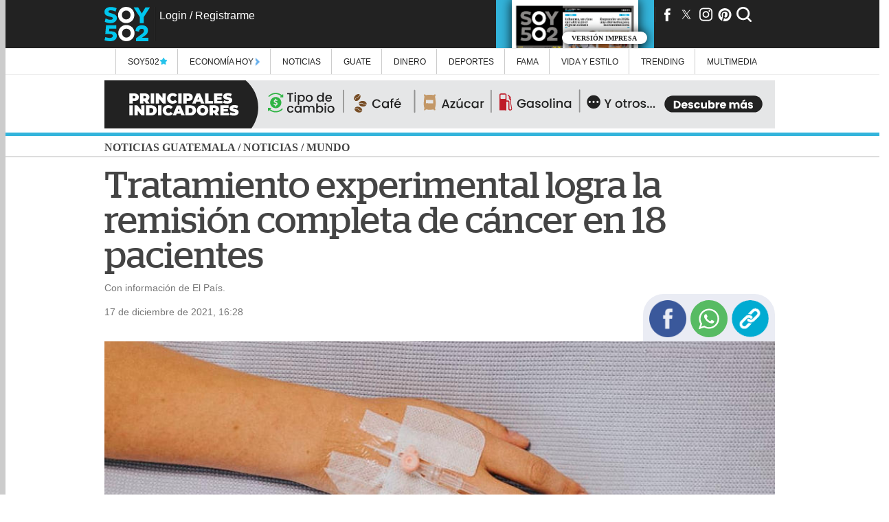

--- FILE ---
content_type: text/html;charset=UTF-8
request_url: https://www.soy502.com/articulo/tratamiento-experimental-logra-eliminar-cancer-18-pacientes-153?utm_campaign=share%26utm_medium=article_desktop%26utm_source=whatsapp
body_size: 22944
content:
<script async src="https://fundingchoicesmessages.google.com/i/pub-9343608836899487?ers=1" nonce="MXquajhcNlI6hHGM3GJnNw"></script><script nonce="MXquajhcNlI6hHGM3GJnNw">(function() {function signalGooglefcPresent() {if (!window.frames['googlefcPresent']) {if (document.body) {const iframe = document.createElement('iframe'); iframe.style = 'width: 0; height: 0; border: none; z-index: -1000; left: -1000px; top: -1000px;'; iframe.style.display = 'none'; iframe.name = 'googlefcPresent'; document.body.appendChild(iframe);} else {setTimeout(signalGooglefcPresent, 0);}}}signalGooglefcPresent();})();</script>
<script>(function(){/*
 Copyright The Closure Library Authors.
 SPDX-License-Identifier: Apache-2.0
*/
'use strict';var aa=function(a){var b=0;return function(){return b<a.length?{done:!1,value:a[b++]}:{done:!0}}},ba="function"==typeof Object.create?Object.create:function(a){var b=function(){};b.prototype=a;return new b},k;if("function"==typeof Object.setPrototypeOf)k=Object.setPrototypeOf;else{var m;a:{var ca={a:!0},n={};try{n.__proto__=ca;m=n.a;break a}catch(a){}m=!1}k=m?function(a,b){a.__proto__=b;if(a.__proto__!==b)throw new TypeError(a+" is not extensible");return a}:null}
var p=k,q=function(a,b){a.prototype=ba(b.prototype);a.prototype.constructor=a;if(p)p(a,b);else for(var c in b)if("prototype"!=c)if(Object.defineProperties){var d=Object.getOwnPropertyDescriptor(b,c);d&&Object.defineProperty(a,c,d)}else a[c]=b[c];a.v=b.prototype},r=this||self,da=function(){},t=function(a){return a};var u;var w=function(a,b){this.g=b===v?a:""};w.prototype.toString=function(){return this.g+""};var v={},x=function(a){if(void 0===u){var b=null;var c=r.trustedTypes;if(c&&c.createPolicy){try{b=c.createPolicy("goog#html",{createHTML:t,createScript:t,createScriptURL:t})}catch(d){r.console&&r.console.error(d.message)}u=b}else u=b}a=(b=u)?b.createScriptURL(a):a;return new w(a,v)};var A=function(){return Math.floor(2147483648*Math.random()).toString(36)+Math.abs(Math.floor(2147483648*Math.random())^Date.now()).toString(36)};var B={},C=null;var D="function"===typeof Uint8Array;function E(a,b,c){return"object"===typeof a?D&&!Array.isArray(a)&&a instanceof Uint8Array?c(a):F(a,b,c):b(a)}function F(a,b,c){if(Array.isArray(a)){for(var d=Array(a.length),e=0;e<a.length;e++){var f=a[e];null!=f&&(d[e]=E(f,b,c))}Array.isArray(a)&&a.s&&G(d);return d}d={};for(e in a)Object.prototype.hasOwnProperty.call(a,e)&&(f=a[e],null!=f&&(d[e]=E(f,b,c)));return d}
function ea(a){return F(a,function(b){return"number"===typeof b?isFinite(b)?b:String(b):b},function(b){var c;void 0===c&&(c=0);if(!C){C={};for(var d="ABCDEFGHIJKLMNOPQRSTUVWXYZabcdefghijklmnopqrstuvwxyz0123456789".split(""),e=["+/=","+/","-_=","-_.","-_"],f=0;5>f;f++){var h=d.concat(e[f].split(""));B[f]=h;for(var g=0;g<h.length;g++){var l=h[g];void 0===C[l]&&(C[l]=g)}}}c=B[c];d=Array(Math.floor(b.length/3));e=c[64]||"";for(f=h=0;h<b.length-2;h+=3){var y=b[h],z=b[h+1];l=b[h+2];g=c[y>>2];y=c[(y&3)<<
4|z>>4];z=c[(z&15)<<2|l>>6];l=c[l&63];d[f++]=""+g+y+z+l}g=0;l=e;switch(b.length-h){case 2:g=b[h+1],l=c[(g&15)<<2]||e;case 1:b=b[h],d[f]=""+c[b>>2]+c[(b&3)<<4|g>>4]+l+e}return d.join("")})}var fa={s:{value:!0,configurable:!0}},G=function(a){Array.isArray(a)&&!Object.isFrozen(a)&&Object.defineProperties(a,fa);return a};var H;var J=function(a,b,c){var d=H;H=null;a||(a=d);d=this.constructor.u;a||(a=d?[d]:[]);this.j=d?0:-1;this.h=null;this.g=a;a:{d=this.g.length;a=d-1;if(d&&(d=this.g[a],!(null===d||"object"!=typeof d||Array.isArray(d)||D&&d instanceof Uint8Array))){this.l=a-this.j;this.i=d;break a}void 0!==b&&-1<b?(this.l=Math.max(b,a+1-this.j),this.i=null):this.l=Number.MAX_VALUE}if(c)for(b=0;b<c.length;b++)a=c[b],a<this.l?(a+=this.j,(d=this.g[a])?G(d):this.g[a]=I):(d=this.l+this.j,this.g[d]||(this.i=this.g[d]={}),(d=this.i[a])?
G(d):this.i[a]=I)},I=Object.freeze(G([])),K=function(a,b){if(-1===b)return null;if(b<a.l){b+=a.j;var c=a.g[b];return c!==I?c:a.g[b]=G([])}if(a.i)return c=a.i[b],c!==I?c:a.i[b]=G([])},M=function(a,b){var c=L;if(-1===b)return null;a.h||(a.h={});if(!a.h[b]){var d=K(a,b);d&&(a.h[b]=new c(d))}return a.h[b]};J.prototype.toJSON=function(){var a=N(this,!1);return ea(a)};
var N=function(a,b){if(a.h)for(var c in a.h)if(Object.prototype.hasOwnProperty.call(a.h,c)){var d=a.h[c];if(Array.isArray(d))for(var e=0;e<d.length;e++)d[e]&&N(d[e],b);else d&&N(d,b)}return a.g},O=function(a,b){H=b=b?JSON.parse(b):null;a=new a(b);H=null;return a};J.prototype.toString=function(){return N(this,!1).toString()};var P=function(a){J.call(this,a)};q(P,J);function ha(a){var b,c=(a.ownerDocument&&a.ownerDocument.defaultView||window).document,d=null===(b=c.querySelector)||void 0===b?void 0:b.call(c,"script[nonce]");(b=d?d.nonce||d.getAttribute("nonce")||"":"")&&a.setAttribute("nonce",b)};var Q=function(a,b){b=String(b);"application/xhtml+xml"===a.contentType&&(b=b.toLowerCase());return a.createElement(b)},R=function(a){this.g=a||r.document||document};R.prototype.appendChild=function(a,b){a.appendChild(b)};var S=function(a,b,c,d,e,f){try{var h=a.g,g=Q(a.g,"SCRIPT");g.async=!0;g.src=b instanceof w&&b.constructor===w?b.g:"type_error:TrustedResourceUrl";ha(g);h.head.appendChild(g);g.addEventListener("load",function(){e();d&&h.head.removeChild(g)});g.addEventListener("error",function(){0<c?S(a,b,c-1,d,e,f):(d&&h.head.removeChild(g),f())})}catch(l){f()}};var ia=r.atob("aHR0cHM6Ly93d3cuZ3N0YXRpYy5jb20vaW1hZ2VzL2ljb25zL21hdGVyaWFsL3N5c3RlbS8xeC93YXJuaW5nX2FtYmVyXzI0ZHAucG5n"),ja=r.atob("WW91IGFyZSBzZWVpbmcgdGhpcyBtZXNzYWdlIGJlY2F1c2UgYWQgb3Igc2NyaXB0IGJsb2NraW5nIHNvZnR3YXJlIGlzIGludGVyZmVyaW5nIHdpdGggdGhpcyBwYWdlLg=="),ka=r.atob("RGlzYWJsZSBhbnkgYWQgb3Igc2NyaXB0IGJsb2NraW5nIHNvZnR3YXJlLCB0aGVuIHJlbG9hZCB0aGlzIHBhZ2Uu"),la=function(a,b,c){this.h=a;this.j=new R(this.h);this.g=null;this.i=[];this.l=!1;this.o=b;this.m=c},V=function(a){if(a.h.body&&!a.l){var b=
function(){T(a);r.setTimeout(function(){return U(a,3)},50)};S(a.j,a.o,2,!0,function(){r[a.m]||b()},b);a.l=!0}},T=function(a){for(var b=W(1,5),c=0;c<b;c++){var d=X(a);a.h.body.appendChild(d);a.i.push(d)}b=X(a);b.style.bottom="0";b.style.left="0";b.style.position="fixed";b.style.width=W(100,110).toString()+"%";b.style.zIndex=W(2147483544,2147483644).toString();b.style["background-color"]=ma(249,259,242,252,219,229);b.style["box-shadow"]="0 0 12px #888";b.style.color=ma(0,10,0,10,0,10);b.style.display=
"flex";b.style["justify-content"]="center";b.style["font-family"]="Roboto, Arial";c=X(a);c.style.width=W(80,85).toString()+"%";c.style.maxWidth=W(750,775).toString()+"px";c.style.margin="24px";c.style.display="flex";c.style["align-items"]="flex-start";c.style["justify-content"]="center";d=Q(a.j.g,"IMG");d.className=A();d.src=ia;d.style.height="24px";d.style.width="24px";d.style["padding-right"]="16px";var e=X(a),f=X(a);f.style["font-weight"]="bold";f.textContent=ja;var h=X(a);h.textContent=ka;Y(a,
e,f);Y(a,e,h);Y(a,c,d);Y(a,c,e);Y(a,b,c);a.g=b;a.h.body.appendChild(a.g);b=W(1,5);for(c=0;c<b;c++)d=X(a),a.h.body.appendChild(d),a.i.push(d)},Y=function(a,b,c){for(var d=W(1,5),e=0;e<d;e++){var f=X(a);b.appendChild(f)}b.appendChild(c);c=W(1,5);for(d=0;d<c;d++)e=X(a),b.appendChild(e)},W=function(a,b){return Math.floor(a+Math.random()*(b-a))},ma=function(a,b,c,d,e,f){return"rgb("+W(Math.max(a,0),Math.min(b,255)).toString()+","+W(Math.max(c,0),Math.min(d,255)).toString()+","+W(Math.max(e,0),Math.min(f,
255)).toString()+")"},X=function(a){a=Q(a.j.g,"DIV");a.className=A();return a},U=function(a,b){0>=b||null!=a.g&&0!=a.g.offsetHeight&&0!=a.g.offsetWidth||(na(a),T(a),r.setTimeout(function(){return U(a,b-1)},50))},na=function(a){var b=a.i;var c="undefined"!=typeof Symbol&&Symbol.iterator&&b[Symbol.iterator];b=c?c.call(b):{next:aa(b)};for(c=b.next();!c.done;c=b.next())(c=c.value)&&c.parentNode&&c.parentNode.removeChild(c);a.i=[];(b=a.g)&&b.parentNode&&b.parentNode.removeChild(b);a.g=null};var pa=function(a,b,c,d,e){var f=oa(c),h=function(l){l.appendChild(f);r.setTimeout(function(){f?(0!==f.offsetHeight&&0!==f.offsetWidth?b():a(),f.parentNode&&f.parentNode.removeChild(f)):a()},d)},g=function(l){document.body?h(document.body):0<l?r.setTimeout(function(){g(l-1)},e):b()};g(3)},oa=function(a){var b=document.createElement("div");b.className=a;b.style.width="1px";b.style.height="1px";b.style.position="absolute";b.style.left="-10000px";b.style.top="-10000px";b.style.zIndex="-10000";return b};var L=function(a){J.call(this,a)};q(L,J);var qa=function(a){J.call(this,a)};q(qa,J);var ra=function(a,b){this.l=a;this.m=new R(a.document);this.g=b;this.i=K(this.g,1);b=M(this.g,2);this.o=x(K(b,4)||"");this.h=!1;b=M(this.g,13);b=x(K(b,4)||"");this.j=new la(a.document,b,K(this.g,12))};ra.prototype.start=function(){sa(this)};
var sa=function(a){ta(a);S(a.m,a.o,3,!1,function(){a:{var b=a.i;var c=r.btoa(b);if(c=r[c]){try{var d=O(P,r.atob(c))}catch(e){b=!1;break a}b=b===K(d,1)}else b=!1}b?Z(a,K(a.g,14)):(Z(a,K(a.g,8)),V(a.j))},function(){pa(function(){Z(a,K(a.g,7));V(a.j)},function(){return Z(a,K(a.g,6))},K(a.g,9),K(a.g,10),K(a.g,11))})},Z=function(a,b){a.h||(a.h=!0,a=new a.l.XMLHttpRequest,a.open("GET",b,!0),a.send())},ta=function(a){var b=r.btoa(a.i);a.l[b]&&Z(a,K(a.g,5))};(function(a,b){r[a]=function(c){for(var d=[],e=0;e<arguments.length;++e)d[e-0]=arguments[e];r[a]=da;b.apply(null,d)}})("__h82AlnkH6D91__",function(a){"function"===typeof window.atob&&(new ra(window,O(qa,window.atob(a)))).start()});}).call(this);

window.__h82AlnkH6D91__("[base64]/[base64]/[base64]/[base64]");</script>    <!DOCTYPE html>
    <html lang="es">

    <head>
        <!--General Styles-->
<link href="/common_files/themes/soy502/desktop/css/styles.min.css?v=182" rel='stylesheet'>
<link href="/sites/default/files/ads/assets/desktop/ads.min.css?v=182" rel='stylesheet'>
<link href="/sites/default/files/ads/clara-rmm/ads.min.css?v=1" rel='stylesheet'>
<!-- <link href="/common_files/themes/soy502/desktop/css/article.min.css?v=49" rel='stylesheet'> -->
<!-- <link href="/common_files/themes/soy502/desktop/css/colors.css" type="text/css" rel='stylesheet'/> -->
<link href="/common_files/themes/soy502/desktop/css/desktop-colors.min.css?v=11" media="all and (min-width:950px)"
    rel='stylesheet' />
<link href="/common_files/themes/soy502/desktop/css/tablet-colors.min.css?v=11"
    media="all and (min-width: 768px) and (max-width:939px)" rel='stylesheet' />
<link href="/common_files/themes/soy502/desktop/css/mobile-colors.min.css?v=11" media="all and (max-width:767px)"
    rel='stylesheet' />
<link href="/static/script_zoom/fancybox.min.css" rel="stylesheet" media="none" onload="if(media!='all')media='all'" />

<!-- // Google DFP -->
<script async src="https://securepubads.g.doubleclick.net/tag/js/gpt.js"></script>

<!-- // Fonts -->
<noscript id="deferred-styles">
    <link href="https://fonts.googleapis.com/css?family=Open+Sans" rel="stylesheet">
    <link href="https://fonts.googleapis.com/css?family=Open+Sans" rel="stylesheet">
    <link href="https://fonts.googleapis.com/css?family=EB+Garamond" rel="stylesheet">
    <!-- <link rel="stylesheet" href="https://use.fontawesome.com/releases/v5.2.0/css/all.css" integrity="sha384-hWVjflwFxL6sNzntih27bfxkr27PmbbK/iSvJ+a4+0owXq79v+lsFkW54bOGbiDQ" crossorigin="anonymous"> -->
    <link rel="stylesheet" href="https://fonts.googleapis.com/css?family=Open+Sans+Condensed:300" type="text/css">
    <link rel="stylesheet" href="https://use.fontawesome.com/releases/v5.8.2/css/all.css"
        integrity="sha384-oS3vJWv+0UjzBfQzYUhtDYW+Pj2yciDJxpsK1OYPAYjqT085Qq/1cq5FLXAZQ7Ay" crossorigin="anonymous">
</noscript>

<link rel="preload" href="https://fonts.googleapis.com/css?family=Abel|Barlow|Oxygen|Questrial&display=swap"
    rel="stylesheet" media="none" onload="if(media!='all')media='all'">
<link rel="preload" href="/common_files/fonts/Stag-Book-Web.woff" as="font" type="font/woff2" crossorigin />
<link rel="preload" href="/common_files/fonts/Stag-Medium-Web.woff" as="font" type="font/woff2" crossorigin />

<meta name="robots" content="follow, index, max-image-preview:large">
<meta name="msvalidate.01" content="85656751E62058D6CFF1330588A29668">
<meta http-equiv="Cache-Control" content="max-age=14400" />
<meta http-equiv="Content-Type" content="text/html; charset=UTF-8" />

<!--General Tags-->
<title>Tratamiento experimental logra remisi&oacute;n de c&aacute;ncer en 18 pacientes</title>
<link rel="canonical" href="https://www.soy502.com/articulo/tratamiento-experimental-logra-eliminar-cancer-18-pacientes-153">

<meta name="description" content="Un grupo de 18 pacientes que fue sometido a un tratamiento experimental contra el c&aacute;ncer, otorgado por la Agencia de Salud P&uacute;blica de Barcelona, Espa&ntilde;a, qued&oacute; libre de este mal.&amp;nbsp;OTRAS NOTICIAS: Los alimentos que pueden desencadenar migra&ntilde;asJoan Gel, un jubilado">
<meta name="keywords" content="Tratamiento experimental, elimina, cáncer, pacientes">
<meta name="news_keywords" content="Tratamiento experimental, elimina, cáncer, pacientes">
<meta name="abstract" content="Tratamiento experimental, elimina, cáncer, pacientes">
<meta name="time" content="1639780125">
<link rel="shortcut icon" href="/favicon.ico" type="image/x-icon">
<link rel="shortcut icon" href="/favicon.ico" type="image/vnd.microsoft.icon">
<link rel="icon" href="/common_files/images/logoSoy502.png" type="image/png" sizes=256x256>
<meta itemprop="image" content="/common_files/images/logoSoy502.png">
<link rel="apple-touch-icon" href="/common_files/images/logoSoy502.png" />

<!-- Marfeel Tags -->
<meta property="mrf:sections" content="Mundo">

<!--Fb Tags-->
<meta property="og:title" content="Tratamiento experimental logra la remisi&oacute;n completa de c&aacute;ncer en 18 pacientes">
<meta property="og:url" content="https://www.soy502.com/articulo/tratamiento-experimental-logra-eliminar-cancer-18-pacientes-153">
<meta property="og:type" content="article">
<meta property="og:description" content="Un grupo de 18 pacientes que fue sometido a un tratamiento experimental contra el c&aacute;ncer, otorgado por la Agencia de Salud P&uacute;blica de Barcelona, Espa&ntilde;a, qued&oacute; libre de este mal.&amp;nbsp;OTRAS NOTICIAS: Los alimentos que pueden desencadenar migra&ntilde;asJoan Gel, un jubilado">
<meta name="fburl" content="https://www.soy502.com/articulo/tratamiento-experimental-logra-eliminar-cancer-18-pacientes-153">
<meta property="og:image" itemprop="image" content="https://www.soy502.com/sites/default/files/styles/full_node/public/2021/Dic/17/pacientes_tratamiento_experimental_quedan_libres_cancer_soy502_guatemala.jpg">
<meta property="og:image:secure_url" itemprop="image" content="https://www.soy502.com/sites/default/files/styles/full_node/public/2021/Dic/17/pacientes_tratamiento_experimental_quedan_libres_cancer_soy502_guatemala.jpg">
<meta property="og:image:width" content="940">
<meta property="og:image:height" content="627">
<meta property="og:image:alt" content="Tratamiento experimental logra la remisi&oacute;n completa de c&aacute;ncer en 18 pacientes">
<meta property="fb:pages" content="531132203602321">
<meta property="fb:app_id" content="462281473944961">
<meta property="fb:admins" content="subgero">
<meta property="fb:admins" content="subgero">
<meta property="og:locale:alternate" content="es_ES" />

<!--Scripts-->
<!-- // Default Tags -->
<meta charset="UTF-8">
<meta http-equiv="X-UA-Compatible" content="IE=8">
<meta name='viewport' content='width=device-width, initial-scale=1.0, maximum-scale=1.0' />
<meta name="p:domain_verify" content="62b4e2e357c8d1aa7c1f650ab29e0a88" />

<!-- Marfeel -->
<script type="text/javascript">
    ! function () {
        "use strict";

        function e(e) {
            var t = !(arguments.length > 1 && void 0 !== arguments[1]) || arguments[1],
                c = document.createElement("script");
            c.src = e, t ? c.type = "module" : (c.async = !0, c.type = "text/javascript", c.setAttribute("nomodule", ""));
            var n = document.getElementsByTagName("script")[0];
            n.parentNode.insertBefore(c, n)
        } ! function (t, c) {
            ! function (t, c, n) {
                var a, o, r;
                n.accountId = c, null !== (a = t.marfeel) && void 0 !== a || (t.marfeel = {}), null !== (o = (r = t.marfeel)
                    .cmd) && void 0 !== o || (r.cmd = []), t.marfeel.config = n;
                var i = "https://sdk.mrf.io/statics";
                e("".concat(i, "/marfeel-sdk.js?id=").concat(c), !0), e("".concat(i, "/marfeel-sdk.es5.js?id=").concat(c), !
                    1)
            }(t, c, arguments.length > 2 && void 0 !== arguments[2] ? arguments[2] : {})
        }(window, 5646, {} /* Config */)
    }();
</script>

<!--Chartbeat-->
<script type="text/javascript">
    var keywords = 'Tratamiento experimental, elimina, cáncer, pacientes',
        keywords = keywords.replace(/['"]+/g, ''),
        section = "Mundo";
    section_name = "Mundo";
</script>

<!-- Global site tag (gtag.js) - Google Analytics -->
<script async src="https://www.googletagmanager.com/gtag/js?id=G-35L65MT5KL"></script>

<script>
    window.dataLayer = window.dataLayer || [];

    function gtag() {
        dataLayer.push(arguments);
    }
    gtag('js', new Date());

    gtag('config', 'G-35L65MT5KL', {
        'content_group': 'soy502',
        'send_page_view': false
    });

    gtag("event", "page_view", {
        s02_section: (section_name !== "") ? section_name : "undefined",
        s02_index: 0,
        s02_content_type: 'articulo',
        s02_content_category: 'undefined',
        s02_keyword: 'Tratamiento experimental, elimina, cáncer, pacientes',
        s02_topic: 'undefined',
        s02_platform: "desktop",
        s02_publish_date: "1639780125",
    });
</script>


<!-- Clarity -->
<script type="text/javascript">
    (function (c, l, a, r, i, t, y) {
        c[a] = c[a] || function () {
            (c[a].q = c[a].q || []).push(arguments)
        };
        t = l.createElement(r);
        t.async = 1;
        t.src = "https://www.clarity.ms/tag/" + i;
        y = l.getElementsByTagName(r)[0];
        y.parentNode.insertBefore(t, y);
    })(window, document, "clarity", "script", "lg9j38mdv2");
</script>

<link defer rel="manifest" href="/common_files/js/manifest.json">

<!-- Meta Pixel Code -->
<script>
!function(f,b,e,v,n,t,s)
{if(f.fbq)return;n=f.fbq=function(){n.callMethod?
n.callMethod.apply(n,arguments):n.queue.push(arguments)};
if(!f._fbq)f._fbq=n;n.push=n;n.loaded=!0;n.version='2.0';
n.queue=[];t=b.createElement(e);t.async=!0;
t.src=v;s=b.getElementsByTagName(e)[0];
s.parentNode.insertBefore(t,s)}(window, document,'script',
'https://connect.facebook.net/en_US/fbevents.js');
fbq('init', '1289327452862375');
fbq('track', 'PageView');
</script>
<noscript><img height="1" width="1" style="display:none"
src="https://www.facebook.com/tr?id=1289327452862375&ev=PageView&noscript=1"
/></noscript>
<!-- End Meta Pixel Code -->

<!-- Tools -->
<script defer type="text/javascript" src="/general/js/jquery-3.6.0.min.js"></script>
<script defer src="https://www.soy502.com/general/js/jquery.tools.min.js"></script>
<script defer src="/general/js/dfp.min.js?v=2" type="text/javascript"></script>
<script defer src="/common_files/js/functions.min.js?v=2"></script>
<script defer type="text/javascript" src="/static/script_zoom/fancybox.min.js"></script>
<script defer src="https://kit.fontawesome.com/f777c45119.js" crossorigin="anonymous"></script>

<!--SDK FB-->
<script defer type="text/javascript"
    src="https://connect.facebook.net/en_US/sdk.js#version=v2.2&appId=myAppId&xfbml=true&autoLogAppEvents=true"
    id="facebook-jssdk"></script>

<!--SDK AWS-->
<script defer src="/common_files/js/config.js?v=2"></script>
<script defer src="/common_files/js/amazon-cognito-auth.min.js"></script>
<script defer src="/common_files/js/amazon-cognito-identity.min.js"></script>

<!-- whatsapp_inline -->
<script defer type="text/javascript" src="/static/whatsapp_inline/whatsapp_inline.min.js?v=2"
    onload="set_whatsapp('.item-0');"></script>

<script type="text/javascript">
    var _sf_async_config = _sf_async_config || {};
    /** CONFIGURATION START **/
    _sf_async_config.uid = 65699;
    _sf_async_config.domain = 'soy502.com';
    _sf_async_config.flickerControl = false;
    _sf_async_config.useCanonical = true;
    _sf_async_config.useCanonicalDomain = true;
    /** CONFIGURATION END **/
</script>

<!-- Gravitec -->
<script async src="https://cdn.gravitec.net/storage/da088508712922cd69cb2ce2639521af/client.js"></script>

<link rel="preconnect" href="https://securepubads.g.doubleclick.net">
<link rel="preconnect" href="https://www.googletagservices.com">
<link rel="preconnect" href="https://tpc.googlesyndication.com">    </head>

    <body>
        <script type="application/ld+json">
        {
            "@context": "http://schema.org",
            "@type": "Organization",
            "name": "Soy502",
            "url": "https://www.soy502.com/",
            "address": "Av. Petapa 23-01, Guatemala",
            "sameAs": [
                "https://www.facebook.com/soy502",
                "https://twitter.com/soy_502",
                "https://www.instagram.com/soy_502/",
                "https://www.pinterest.com/soy502/",
                "https://www.youtube.com/user/canalsoy502",
                "https://www.linkedin.com/company/soy502/"
            ]
        }
        </script>

        <script type='text/javascript'>
            var chartbeat_section_name =
                "Mundo";
            var chartbeat_author =
                "Con información de El País. ";
        </script>

        <header>
  
    <div class="header">
        <div class="inner">
            <div class="logo"><a href="/"></a></div>
                        <div id="user-fb">
                <div id="profile"></div>
                <div id="status"></div>
                <div id="enlace-login"><a href="/login"></a></div>
            </div>
            <!-- <div class="trendin"><a href="/trending" target="_blank"><img src="/trendin/images/trendin_desktop.gif" alt="Trendin"></a></div> -->
            <div class="tools">
                <div class="social">
                    <ul>
                        <li><a target="noopener" href="https://www.facebook.com/soy502"><i class="fa fa-fb" aria-hidden="true"></i></a></li>
                        <li><a target="noopener" href="https://www.twitter.com/soy_502"><i class="fa fa-tw" aria-hidden="true"></i></a></li>
                        <li><a target="noopener" href="http://instagram.com/soy_502"><i class="fa fa-ig" aria-hidden="true"></i></a></li>
                        <li><a target="noopener" href="http://www.pinterest.com/soy502/"><i class="fa fa-pi" aria-hidden="true"></i></a></li>
                        <li><i class="fa fa-se" aria-hidden="true" id="start-search"  onclick="showInput();"></i></li>
                        <li><a id="btn-menu"><i class="fa fa-me" aria-hidden="true"></i></a></li>
                    </ul>
                </div>
                <a class="linkImpreso" href="/impreso">
                  <div class="redirectImpreso">
                    <img id="impresoHeader" alt="">
                    <div class="textImpreso"><p>Versión Impresa</p></div>
                  </div>
                </a>
            </div>
        </div>
    </div>
</header>
<div class="darker">
    <div class="buscador-expandible hidden" id="buscador-expandible">
        <input type="text" placeholder="Ingrese la palabra a buscar..." id="buscar-texto"><button id="buscar">Buscar</button>
        <div id="alerta-buscador"></div>
        <div id="resultados"></div>
    </div>
    <div id="menu" class="menu-expandible m-left">
        <ul>
            <li class="menu-tax-special"><a href="/seccion/exclusivas">Soy502 <img class="special_title_navigate" src="/common_files/images/notas-especiales/imagen-especial.png"></a>
                <ul class="submenu especiales">
                    <li class="preview">
                        <div class="border">
                            <div class="row"><a href="/articulo/fopavi-entrego-casi-ningun-subsidios-2024-100931"> <img src="//www.soy502.com/sites/default/files/styles/thumbnail/public/2025/Mayo/26/fopavi_subsidios_contraloria_general_de_cuentas_auditorias_2024_guatemala.jpg" alt="Fopavi entreg&oacute; casi ning&uacute;n subsidio en 2024"><p>Rotación de ministros y destrucción de material: Fopavi dio pocos subsidios en 2024</p></a></div><div class="row"><a href="/articulo/gobierno-manifiesta-preocupacion-eeuu-impuesto-remesas-101902"> <img src="//www.soy502.com/sites/default/files/styles/thumbnail/public/2025/Mayo/27/remesas_guatemala_banguat.jpg" alt="Impuesto a remesas podr&iacute;a afectar a 6 millones de guatemaltecos"><p>Impuesto a las remesas podría afectar a 6 millones de guatemaltecos</p></a></div><div class="row"><a href="/articulo/asi-puedes-aplicar-beca-estas-universidades-guatemala-101886"> <img src="//www.soy502.com/sites/default/files/styles/thumbnail/public/2025/Mayo/27/becas_universidades_0.png" alt="As&iacute; puedes aplicar a una beca en estas universidades de Guatemala"><p>Así puedes aplicar a una beca en estas universidades de Guatemala</p></a></div>                        </div>
                    </li>                    
                </ul>
            </li>
            <li class="menu-tax-special">
                <a href="/seccion/economia-hoy">
                    Economía Hoy
                    <img style="width: 6px;margin-bottom: -2px;" src="/common_files/images/economia-hoy/icono.png">
                    
                </a>
                <ul class="submenu especiales">
                    <li class="preview">
                        <div class="border">
                            <div class="row"><a href="/articulo/ifx-networks-guatemala-busca-convertirse-hub-tecnologico-102052"> <img src="//www.soy502.com/sites/default/files/styles/thumbnail/public/2025/Dic/04/ifx_networks_guatemala_economia_hub_tecnologico_inversion_01.jpg" alt="IFX Networks Guatemala  busca convertirse en hub tecnol&oacute;gico"><p>IFX Networks Guatemala busca convertir al país en el hub tecnológico de la región</p></a></div><div class="row"><a href="/articulo/emprender-fallar-volver-empezar-102076"> <img src="//www.soy502.com/sites/default/files/styles/thumbnail/public/2025/Oct/25/emprender.png" alt="Emprender, fallar y volver a empezar"><p>Emprender, fallar y volver a empezar</p></a></div><div class="row"><a href="/articulo/expofranquicias-2025-impulsa-crecimiento-empresarial-102076"> <img src="//www.soy502.com/sites/default/files/styles/thumbnail/public/2025/Oct/28/expofranquicias.png" alt="Expofranquicias 2025 impulsa el crecimiento empresarial"><p>Expofranquicias 2025 promete impulsar la innovación y el crecimiento empresarial </p></a></div>                        </div>
                    </li>                    
                </ul>
            </li>
            <li class="menu-tax-8"><a href="/seccion/noticias">Noticias</a>
                <ul class="submenu noticias">
                    <li class="preview">
                        <div class="border">
                            <div class="row"><a href="/articulo/asi-proceso-eleccion-magistrados-cc-101567"> <img src="//www.soy502.com/sites/default/files/styles/thumbnail/public/2026/Ene/08/corte_de_constitucionalidad_20150413_wilder_lopez_001.jpeg" alt="As&iacute; es el proceso de elecci&oacute;n de magistrados de la CC"><p>Así es el proceso de elección de magistrados de la CC</p></a></div><div class="row"><a href="/articulo/video-multitud-da-ultimo-adios-pnc-originario-guazacapan-102077"> <img src="//www.soy502.com/sites/default/files/styles/thumbnail/public/2026/Ene/20/pnc_ataques_armados_violencia_terroristas_guazacapan_santa_rosa_luis_zetino.jpg" alt="Video: Multitud da el &uacute;ltimo adi&oacute;s a PNC originario de Guazacap&aacute;n"><p>Multitud da el último adiós a PNC que era originario de Guazacapán (video)</p></a></div><div class="row"><a href="/articulo/atencion-cancelan-carnaval-mazateco-2026-102077"> <img src="//www.soy502.com/sites/default/files/styles/thumbnail/public/2026/Ene/20/carnaval_mazatenango_carnaval_mazateco_pnc_arrolladora_banda_el_limon.jpeg" alt="&iexcl;Atenci&oacute;n! Cancelan el Carnaval Mazateco 2026"><p>¡Atención! Cancelan el Carnaval de Mazatenango 2026 ante ataques contra la PNC</p></a></div>                        </div>
                    </li>
                    <li class="comun"><a onclick="send_event_google('seccion/noticias/politica', 0, 'menu', 'seccion', 'Política');" href="/seccion/noticias/politica">Política</a></li><li class="comun"><a onclick="send_event_google('seccion/noticias/seguridad-justicia', 0, 'menu', 'seccion', 'Seguridad y justicia');" href="/seccion/noticias/seguridad-justicia">Seguridad y justicia</a></li><li class="comun"><a onclick="send_event_google('seccion/noticias/comunidad', 0, 'menu', 'seccion', 'Comunidad');" href="/seccion/noticias/comunidad">Comunidad</a></li><li class="comun"><a onclick="send_event_google('seccion/noticias/ambiente', 0, 'menu', 'seccion', 'Ambiente');" href="/seccion/noticias/ambiente">Ambiente</a></li><li class="comun"><a onclick="send_event_google('seccion/noticias/mundo', 0, 'menu', 'seccion', 'Mundo');" href="/seccion/noticias/mundo">Mundo</a></li><li class="comun"><a onclick="send_event_google('seccion/noticias/investigacion502', 0, 'menu', 'seccion', 'Investigación502');" href="/seccion/noticias/investigacion502">Investigación502</a></li><li class="comun"><a onclick="send_event_google('seccion/guate/corazon502', 0, 'menu', 'seccion', 'Corazón502');" href="/seccion/guate/corazon502">Corazón502</a></li><li class="comun"><a onclick="send_event_google('seccion/noticias/falso-o-verdadero', 0, 'menu', 'seccion', 'Falso o Verdadero');" href="/seccion/noticias/falso-o-verdadero">Falso o Verdadero</a></li><li class="comun"><a onclick="send_event_google('seccion/noticias/alertas', 0, 'menu', 'seccion', 'Alertas');" href="/seccion/noticias/alertas">Alertas</a></li>                </ul>
            </li>
            <li class="menu-tax-1449"><a href="/seccion/guate">Guate</a>
                <ul class="submenu guate">
                    <li class="preview">
                        <div class="border">
                            <div class="row"><a href="/articulo/fabio-belnome-cuenta-aventura-panajachel-antigua-153"> <img src="//www.soy502.com/sites/default/files/styles/thumbnail/public/2026/Ene/20/fabio_belnome_panajachel_antigua.jpg" alt="Fabio Belnome cuenta su aventura por Panajachel y Antigua"><p>Así vivió su aventura por Panajachel y Antigua el español y creador de contenido </p></a></div><div class="row"><a href="/articulo/finca-girasoles-atractivo-natural-cautiva-esquipulas-102082"> <img src="//www.soy502.com/sites/default/files/styles/thumbnail/public/2026/Ene/20/soy502_finca_de_girasoles_una_parada_obligatoria_en_chiquimula_nehemias_gutierrez_vasquez_4279731.jpg" alt="Finca Los Girasoles, atractivo natural que cautiva en Esquipulas"><p>Finca Los Girasoles se consolida como atractivo turístico en Esquipulas</p></a></div><div class="row"><a href="/articulo/juan-dieguez-olaverri-poeta-le-canto-cuchumatanes-102082"> <img src="//www.soy502.com/sites/default/files/styles/thumbnail/public/2026/Ene/20/juan_dieguez_olaverri_el_poeta_que_le_canto_a_los_cuchumatanes_jose_gomez_4277032.jpg" alt="Juan Di&eacute;guez Olaverri, el poeta que le cant&oacute; a los Cuchumatanes"><p>Juan Diéguez Olaverri, vida y legado del autor del Canto a los Cuchumatanes</p></a></div>                        </div>
                    </li>
                    <li class="comun"><a onclick="send_event_google('seccion/guate/historias502', 0, 'menu', 'seccion', 'Historias502');" href="/seccion/guate/historias502">Historias502</a></li><li class="comun"><a onclick="send_event_google('seccion/guate/orgullo502', 0, 'menu', 'seccion', 'Orgullo502');" href="/seccion/guate/orgullo502">Orgullo502</a></li><li class="comun"><a onclick="send_event_google('seccion/guate/turismo502', 0, 'menu', 'seccion', 'Turismo502');" href="/seccion/guate/turismo502">Turismo502</a></li><li class="comun"><a onclick="send_event_google('seccion/guate/que-hacer', 0, 'menu', 'seccion', '¿Qué hacer?');" href="/seccion/guate/que-hacer">¿Qué hacer?</a></li>                </ul>
            </li>
            <li class="menu-tax-107"><a href="/seccion/dinero">Dinero</a>
                <ul class="submenu dinero">
                    <li class="preview">
                        <div class="border">
                            <div class="row"><a href="/articulo/construccion-sector-financiero-lideran-crecimiento-economico-101902"> <img src="//www.soy502.com/sites/default/files/styles/thumbnail/public/2026/Ene/20/construccion_sector_financiero_crecimiento_economia_guatemala.png" alt="Construcci&oacute;n y sector financiero lideran el crecimiento econ&oacute;mico"><p>Construcción y sector financiero lideran el crecimiento de la economía guatemalteca</p></a></div><div class="row"><a href="/articulo/como-declarar-persistencia-condiciones-iggs-102082"> <img src="//www.soy502.com/sites/default/files/styles/thumbnail/public/2026/Ene/20/declare_la_persistencia_de_condiciones_de_pensiones_cortesia_igss_4275044.jpg" alt="C&oacute;mo declarar la Persistencia de Condiciones en el IGGS"><p>Persistencia de Condiciones: trámite obligatorio para pensionados del IGGS</p></a></div><div class="row"><a href="/articulo/vino-abuelo-bebida-nispero-llega-mercado-europeo-102082"> <img src="//www.soy502.com/sites/default/files/styles/thumbnail/public/2026/Ene/20/emprendedores502_vino_del_abuelo_15_vinos_hecho_con_la_fruta_del_nispero_carlos_vicente_4271147_0.jpg" alt="Vino del Abuelo: La bebida de n&iacute;spero que llega a mercado europeo"><p>Vino del Abuelo transforma el níspero en un producto artesanal exportable</p></a></div>                        </div>
                    </li>
                    <li class="comun"><a onclick="send_event_google('seccion/dinero/economia', 0, 'menu', 'seccion', 'Economía');" href="/seccion/dinero/economia">Economía</a></li><li class="comun"><a onclick="send_event_google('seccion/dinero/empresas', 0, 'menu', 'seccion', 'Empresas');" href="/seccion/dinero/empresas">Empresas</a></li><li class="comun"><a onclick="send_event_google('seccion/dinero/emprendedores', 0, 'menu', 'seccion', 'Emprendedores');" href="/seccion/dinero/emprendedores">Emprendedores</a></li><li class="comun"><a onclick="send_event_google('seccion/dinero/tramitesgt', 0, 'menu', 'seccion', 'TrámitesGT');" href="/seccion/dinero/tramitesgt">TrámitesGT</a></li><li class="comun"><a onclick="send_event_google('seccion/dinero/pilas-pues', 0, 'menu', 'seccion', 'Pilas pues');" href="/seccion/dinero/pilas-pues">Pilas pues</a></li>                </ul>
            </li>
            <li class="menu-tax-7"><a href="/seccion/deportes">Deportes</a>
                <ul class="submenu deportes">
                    <li class="preview">
                        <div class="border">
                            <div class="row"><a href="/articulo/xelaju-arrolla-aurora-comienzo-torneo-clausura-2026-101994"> <img src="//www.soy502.com/sites/default/files/styles/thumbnail/public/2026/Ene/20/copia_de_deportes_foto_soyqui.png" alt="Xelaj&uacute; arrolla a Aurora en el comienzo del torneo Clausura 2026"><p>Xelajú arrolla a Aurora en el comienzo del torneo Clausura 2026</p></a></div><div class="row"><a href="/articulo/villatoro-busca-ganar-al-campeon-alajuelense-cartagines-101994"> <img src="//www.soy502.com/sites/default/files/styles/thumbnail/public/2026/Ene/20/copia_de_deportes_foto_soyqui_5.png" alt="Villatoro busca ganar al Campe&oacute;n Alajuelense con Cartagin&eacute;s"><p>El reto más grande: Amarini Villatoro enfrenta al monarca nacional del futbol tico</p></a></div><div class="row"><a href="/articulo/comunicaciones-busca-salvarse-descenso-clausura-2026-101994"> <img src="//www.soy502.com/sites/default/files/styles/thumbnail/public/2026/Ene/20/copia_de_deportes_foto_soyqui_4.png" alt=" Comunicaciones busca salvarse del descenso en Clausura 2026."><p>La doble lucha de Comunicaciones: ¿Título o pesadilla de descenso?</p></a></div>                        </div>
                    </li>
                    <li class="comun"><a onclick="send_event_google('seccion/deportes/futbol-nacional', 0, 'menu', 'seccion', 'Fútbol nacional');" href="/seccion/deportes/futbol-nacional">Fútbol nacional</a></li><li class="comun"><a onclick="send_event_google('seccion/deportes/futbol-internacional', 0, 'menu', 'seccion', 'Fútbol internacional');" href="/seccion/deportes/futbol-internacional">Fútbol internacional</a></li><li class="comun"><a onclick="send_event_google('seccion/deportes/velocidad', 0, 'menu', 'seccion', 'Velocidad');" href="/seccion/deportes/velocidad">Velocidad</a></li><li class="comun"><a onclick="send_event_google('seccion/deportes/mas-deportes', 0, 'menu', 'seccion', '+ Deportes');" href="/seccion/deportes/mas-deportes">+ Deportes</a></li><li class="comun"><a onclick="send_event_google('seccion/deportes/juegos-olimpicos', 0, 'menu', 'seccion', 'Juegos Olímpicos');" href="/seccion/deportes/juegos-olimpicos">Juegos Olímpicos</a></li>                </ul>
            </li>
            <li class="menu-tax-44"><a href="/seccion/fama">Fama</a>
                <ul class="submenu fama">
                    <li class="preview">
                        <div class="border">
                            <div class="row"><a href="/articulo/sasha-sokol-vuelve-denunciar-impunidad-luis-llano-153"> <img src="//www.soy502.com/sites/default/files/styles/thumbnail/public/2026/Ene/20/sasha_sokol_luis_de_llano.jpg" alt="Sasha Sokol vuelve a denunciar impunidad de Luis de Llano "><p>Sasha Sokol vuelve a denunciar impunidad de Luis de Llano </p></a></div><div class="row"><a href="/articulo/curioso-mensaje-ricardo-arjona-cumpleanos-153"> <img src="//www.soy502.com/sites/default/files/styles/thumbnail/public/2026/Ene/20/curioso_mensaje_arjona_por_cumpleanos_1.jpg" alt="Ricardo Arjona muestra sus tenis rotos (video)"><p>Ricardo Arjona muestra sus tenis rotos (video)</p></a></div><div class="row"><a href="/articulo/surge-video-mostraria-diferencias-entre-victoria-nicola-153"> <img src="//www.soy502.com/sites/default/files/styles/thumbnail/public/2026/Ene/20/surge_video_conflicto_becham_nicola.jpg" alt="Surge video que mostrar&iacute;a las diferencias entre Victoria y Nicola"><p>Surge video que mostraría las diferencias entre Victoria Beckham y Nicola </p></a></div>                        </div>
                    </li>
                    <li class="comun"><a onclick="send_event_google('seccion/fama/gente', 0, 'menu', 'seccion', 'Gente');" href="/seccion/fama/gente">Gente</a></li><li class="comun"><a onclick="send_event_google('seccion/fama/cine', 0, 'menu', 'seccion', 'Cine');" href="/seccion/fama/cine">Cine</a></li><li class="comun"><a onclick="send_event_google('seccion/fama/musica', 0, 'menu', 'seccion', 'Música');" href="/seccion/fama/musica">Música</a></li><li class="comun"><a onclick="send_event_google('seccion/fama/streaming', 0, 'menu', 'seccion', 'Streaming');" href="/seccion/fama/streaming">Streaming</a></li>                </ul>
            </li>
            <li class="menu-tax-1467"><a href="/seccion/vida-estilo">Vida y estilo</a>
                <ul class="submenu vida-estilo">
                    <li class="preview">
                        <div class="border">
                            <div class="row"><a href="/articulo/nasa-confirma-retorno-humanos-luna-153"> <img src="//www.soy502.com/sites/default/files/styles/thumbnail/public/2026/Ene/15/nasa_confirma_regreso_luna.jpg" alt="NASA confirma el retorno de humanos a la luna "><p>NASA confirma el retorno de humanos a la luna </p></a></div><div class="row"><a href="/articulo/verdura-debes-consumir-diario-sus-nutrientes-102004"> <img src="//www.soy502.com/sites/default/files/styles/thumbnail/public/2026/Ene/12/1.jpg" alt="La verdura que debes consumir a diario por sus nutrientes"><p>La verdura que debes consumir a diario por sus nutrientes</p></a></div><div class="row"><a href="/articulo/juan-francisco-guzman-referente-literatura-solola-102082"> <img src="//www.soy502.com/sites/default/files/styles/thumbnail/public/2026/Ene/08/libros502_juan_francisco_guzman_destaca_como_referente_literario_en_solola_alfonso_guarquez_2805453.jpg" alt="Juan Francisco Guzm&aacute;n: Referente de la literatura en Solol&aacute;"><p>Juan Francisco Guzmán, el ícono literario que da voz a la cultura de Sololá</p></a></div>                        </div>
                    </li>
                    <li class="comun"><a onclick="send_event_google('seccion/vida-estilo/hogar', 0, 'menu', 'seccion', 'Hogar');" href="/seccion/vida-estilo/hogar">Hogar</a></li><li class="comun"><a onclick="send_event_google('seccion/vida-estilo/belleza', 0, 'menu', 'seccion', 'Belleza');" href="/seccion/vida-estilo/belleza">Belleza</a></li><li class="comun"><a onclick="send_event_google('seccion/vida-estilo/salud', 0, 'menu', 'seccion', 'Salud');" href="/seccion/vida-estilo/salud">Salud</a></li><li class="comun"><a onclick="send_event_google('seccion/vida-estilo/ciencia', 0, 'menu', 'seccion', 'Ciencia');" href="/seccion/vida-estilo/ciencia">Ciencia</a></li><li class="comun"><a onclick="send_event_google('seccion/vida-estilo/autos', 0, 'menu', 'seccion', 'Autos');" href="/seccion/vida-estilo/autos">Autos</a></li><li class="comun"><a onclick="send_event_google('seccion/vida-estilo/libros', 0, 'menu', 'seccion', 'Libros');" href="/seccion/vida-estilo/libros">Libros</a></li>                </ul>
            </li>
            <li class="menu-tax-120"><a href="/seccion/trending">Trending</a>
                <ul class="submenu trending">
                    <li class="preview">
                        <div class="border">
                            <div class="row"><a href="/articulo/pensaba-iban-caballos-mexicano-habla-guatemala-153"> <img src="//www.soy502.com/sites/default/files/styles/thumbnail/public/2026/Ene/19/caballos_mexicano_habla_guatemala.jpg" alt="&quot;Pensaba que iban en caballos&quot;, mexicano habla de Guatemala"><p>"Pensaba que iban en caballos", mexicano habla de Guatemala</p></a></div><div class="row"><a href="/articulo/conoces-dices-expresiones-adolescentes-viralizan-153-0"> <img src="//www.soy502.com/sites/default/files/styles/thumbnail/public/2026/Ene/16/expresiones_adolescentes_virales.jpg" alt="&iquest;Las conoces, las dices? expresiones de adolescentes se viralizan"><p>¿Las conoces o las dices? expresiones de adolescentes se viralizan</p></a></div><div class="row"><a href="/articulo/china-aplicacion-personas-viven-solas-vuelve-viral-102123"> <img src="//www.soy502.com/sites/default/files/styles/thumbnail/public/2026/Ene/13/aplicaciones_1.png" alt="China: Aplicaci&oacute;n para personas que viven solas se vuelve viral"><p>China: Aplicación para personas que viven solas se vuelve viral</p></a></div>                        </div>
                    </li>
                    <li class="comun"><a onclick="send_event_google('seccion/trending/redes-sociales', 0, 'menu', 'seccion', 'Redes sociales');" href="/seccion/trending/redes-sociales">Redes sociales</a></li><li class="comun"><a onclick="send_event_google('seccion/trending/tecnologia', 0, 'menu', 'seccion', 'Tecnología');" href="/seccion/trending/tecnologia">Tecnología</a></li><li class="comun"><a onclick="send_event_google('seccion/trending/porque-tendencia', 0, 'menu', 'seccion', '¿Por qué es tendencia?');" href="/seccion/trending/porque-tendencia">¿Por qué es tendencia?</a></li><li class="comun"><a onclick="send_event_google('seccion/trending/viral', 0, 'menu', 'seccion', 'Viral');" href="/seccion/trending/viral">Viral</a></li>                </ul>
            </li>
            <li class="menu-tax-33"><a href="/multimedia/all">multimedia</a>
                <ul class="submenu multimedia">
                    <li class="preview">
                        <div class="border">
                            <div class="row"><a href="/foto-galeria/aficion-guatemalteca-reside-angeles-da-cita-bmo-stadium-apoyar-seleccion"> <img src="//www.soy502.com/sites/default/files/styles/thumbnail/public/2026/Ene/17/94ee6d1b-3c32-4718-b3ea-e07d6518b19a.jpg" alt="Afici&oacute;n guatemalteca que reside en Los &Aacute;ngeles se da cita en el BMO Stadium para apoyar a la Selecci&oacute;n"><p>Afición guatemalteca que reside en Los Ángeles se da cita en el BMO Stadium para apoyar a la Selección</p></a></div><div class="row"><a href="/foto-galeria/venezolanos-celebran-caida-nicolas-maduro"> <img src="//www.soy502.com/sites/default/files/styles/thumbnail/public/2026/Ene/03/maduro_venezuela_trump_20260103_89jc2xn_v1_midres_usmilitaryinterventioninvenezuela.jpg" alt="Venezolanos celebran la ca&iacute;da de Nicol&aacute;s Maduro"><p>Venezolanos celebran la caída de Nicolás Maduro</p></a></div><div class="row"><a href="/foto-galeria/fiesta-antigua-guatemala-recibir-ano-nuevo-2026"> <img src="//www.soy502.com/sites/default/files/styles/thumbnail/public/2026/Ene/01/antigua_guatemala_2026_ano_nuevo_1_de_enero2.jpeg" alt="La fiesta en Antigua Guatemala para recibir el A&ntilde;o Nuevo 2026"><p>La fiesta en Antigua Guatemala para recibir el Año Nuevo 2026</p></a></div>                        </div>
                    </li>
                    <li class="comun"><a href="/multimedia/fotos">Fotos</a></li>
                    <li class="comun"><a href="/multimedia/videos">Videos</a></li>
                    <!--<li class="comun"><a href="/multimedia/podcast">Podcast</a></li>-->
                </ul>
            </li>            
            <!-- <li class="menu-tax-33"><a href="/multimedia/podcast">Podcast</a></li> -->            
        </ul>
    </div>
</div>
<div class="pre_banner_frontpage" style="margin-top: 8px;">
    <a href="/principales-indicadores?utm_campaign=principales_indicadores_banner&amp;utm_medium=soy502&amp;utm_source=website_desktop">
        <img src="https://www.soy502.com/sites/default/files/multimedia/2023/Jul/banner_soy502_1690489487_0.svg" alt="Principales Indicadores Económicos">
    </a>
</div>
<div id="custom_bnner_pxl" style="width:976px;transition:all 0.5s ease-in-out;overflow:hidden;margin:0 auto;height:0px;"></div><div id="float_login_inread" class="inner float_login_inread hidden">
  <div id="login_inread">
    <div class="content_login_inread">
      <div id="login_form_inread" class="form_content_inread form_content_inread_modal">
        <form class="" action="" method="post"
          onsubmit="event.preventDefault(); clara_login_modal.login_validate_modal();">
          <h4 style="margin-bottom: 15px;">Inicia sesión </h4>
          <div id="register_success_msg_user_create_modal" class="success-msg"
            style="margin-bottom: 20px; display:none;"></div>
          <div class="form_input">
            <!-- <label for="email">Email</label> -->
            <input id="signIn_email_modal" type="email" name="email" placeholder="Ingresa tu email" value="">
          </div>
          <div class="form_input">
            <!-- <label for="password">Contraseña</label> -->
            <input id="signIn_password_modal" type="password" name="password" placeholder="Ingresa tu contraseña" value="">
            <div class="required" id="wrongSignInPasswordModal"></div>
          </div>
          <button id="btn_login_modal" class="btn_inread_submit" type="submit" name="button">Ingresar</button>
        </form>
        <div class="buttons_form_inread">
          <a id="recovery_pass_inread" class="second_btn_inread" type="button" name="button"
            data-form="recovery_form_inread">Recuperar contraseña </a>
          <a id="register_login_inread" class="second_btn_inread float-right" style="width:40%;" type="button"
            name="button" data-form="register_form_inread">Regístrate</a>
        </div>
      </div>
      <div id="register_form_inread" class="form_content_inread form_content_inread_modal">
        <form class="" action="" method="post"
          onsubmit="event.preventDefault(); clara_login_modal.register_validate_modal();">
          <h4>Regístrate</h4>
          <div class="form_input">
            <input id="register_email_modal" type="email" name="email" placeholder="Ingresa tu correo" value="">
            <div class="required" id="requiredRegisterEmailModal"></div>
          </div>
          <div class="form_input">
            <select id="register_gender_modal" class="" name="gender">
              <option value="0">Selecciona una opción</option>
              <option value="male">Masculino</option>
              <option value="female">Femenino</option>
            </select>
            <div class="required" id="requiredRegisterGenderModal"></div>
          </div>
          <div class="form_input">
            <label for="date_of_age">Fecha de nacimiento</label>
            <div class="group-date-register">
              <select name="year-date-register-modal" id="year-date-register-modal">
                <option selected value="-1">AÑO</option>
              </select>
              <select name="month-date-register-modal" id="month-date-register-modal">
                <option selected value="-1">MES</option>
              </select>
              <select name="day-date-register-modal" id="day-date-register-modal">
                <option selected value="-1">DIA</option>
              </select>
            </div>
            <div class="required" id="requiredRegisterAgeModal"></div>
          </div>
          <div class="form_input">
            <input id="register_password_modal" type="password" name="password" placeholder="Ingresa tu contraseña"
              value="">
          </div>
          <div class="form_input">
            <input id="register_password_confirm_modal" type="password" name="password"
              placeholder="Repite tu contraseña" value="">
            <div class="required" id="requiredRegisterPasswordMatchModal"></div>
          </div>
          <div class="disclaimer" style="margin-bottom:15px;"><label>Al hacer clic en el botón de registro afirmo que
              acepto los <a style="color: #086fa3;" href="/terminos-y-condiciones-de-registro" target="_blank">términos
                y condiciones</a> del sitio web, también que he leído la <a style="color: #086fa3;" target="_blank"
                href="/politica-privacidad">política de privacidad</a> y que la información que detallo es
              verídica.</label></div>
          <button id="btn_register_modal" class="btn_inread_submit" type="submit" name="button">Registrarme</button>
        </form>

        <div class="buttons_form_inread">
          <a id="recovery_pass_inread" class="second_btn_inread" type="button"
            name="button" data-form="recovery_form_inread">Recuperar contraseña </a>
          <a id="login_inread_button" class="second_btn_inread float-right btn-right"
            style="width:40%;" type="button" name="button" data-form="login_form_inread">Inicia Sesión</a>
        </div>
      </div>
      <div id="confirmation_code_form_inread" class="form_content_inread">
        <form id="register_form_user_code_verification" class="" action="" method="post"
          onsubmit="event.preventDefault(); clara_login_modal.aws_validate_verification_code_modal();">
          <h4 style="margin-bottom: 15px;">Validar usuario</h4>
          <div id="register_success_msg_user_code_verification_modal" class="success-msg" style="margin-bottom: 20px;">
          </div>
          <div class="form_input">
            <input id="codeVerification_email_modal" type="hidden" name="email" placeholder="Ingresa tu correo"
              value="">
          </div>
          <div class="form_input">
            <input id="codeVerification_modal" type="number" name="code_verification"
              placeholder="Ingresa el código de verificación" value="">
            <div class="required" id="wrongCodeVerificationModal"></div>
          </div>
          <button class="btn_inread_submit" id="btn_login_inread" type="submit" name="button"
            style="margin-bottom: 0px;">Validar usuario</button>
          <p id="text_result"></p>
        </form>
      </div>
      <div id="recovery_form_inread" class="form_content_inread form_content_inread_modal">
        <form id="recovery_inread_verification_code_modal" class="hidden" action="" method="post"
          onsubmit="event.preventDefault(); clara_login_modal.aws_update_password_modal();">
          <h4 style="margin-bottom: 15px;font-size: 23px;">Crea tu nueva contraseña</h4>
          <div class="success-msg" style="margin-bottom: 20px;">Se ha enviado un código de verificación a la cuenta
            proporcionada, por favor no cierres esta ventana.</div>
          <div class="form_input form_input_recovery">
            <div class="form_input">
              <input id="verification_code_modal" type="text" name="verification_code_modal"
                placeholder="Ingresa el código de verificación" value="">
              <div class="required" id="required_verification_code_modal"></div>
            </div>
            <div class="form_input">
              <input id="new_password_modal" type="password" name="new_password_modal"
                placeholder="Ingresa tu nueva contraseña" value="">
              <div class="required" id="required_new_password_modal"></div>
            </div>
            <div class="form_input">
              <input id="confirm_new_password_modal" type="password" name="confirm_new_password_modal"
                placeholder="Confirma tu nueva contraseña" value="">
              <div class="required" id="required_confirm_new_password_modal"></div>
            </div>
            <div class="required" id="wrongDataModal"></div>
          </div>
          <button class="btn_inread_submit" id="btn_recovery_pass_inread" type="submit" name="button">Confirmar</button>
          <p id="text_result"></p>
        </form>
        <form id="recovery_validate_inread_modal" action="" method="post"
          onsubmit="event.preventDefault(); clara_login_modal.recovery_validate_modal();">
          <h4 style="margin-bottom: 15px;">Recupera tu contraseña</h4>
          <div class="form_input">
            <!-- <label for="email">Email</label> -->
            <input id="recovery_email_modal" type="email" name="email" placeholder="Ingresa tu email" value="">
            <div class="required" id="requiredRecoveryEmailModal"></div>
          </div>
          <button class="btn_inread_submit" id="btn_recovery_pass_modal" type="submit" name="button">Recuperar</button>
        </form>
        <div class="buttons_form_inread">
          <a id="register_login_inread" class="second_btn_inread" type="button" name="button"
            data-form="register_form_inread">Regístrate</a>
          <a id="login_inread_button" class="second_btn_inread float-right" style="width:40%;" type="button"
            name="button" data-form="login_form_inread">Inicia Sesión</a>
        </div>
      </div>
      <div class="login_later">
        <button id="later_inread" type="button" name="button">Más tarde</button>
      </div>
    </div>
  </div>
</div>
        <div class="inner richmediaSection">
            <div id="eplanningrichmedia"></div>
        </div>
        <div id="project-modal-image" class="modal">
            <div id="project-modal-content" class="modal-content image-project"><span id="close-project-modal"
                    onclick="closeModal(); return false;" class="close">&times;</span><img id="img-poject" width="50%"
                    src="" alt="">
                <div id="name_person_project"></div>
                <p style="text-align:left;margin-left: 20px;">Voto: <span id="option_project"></span></p>
            </div>
        </div>

        <script>  var related = [];  var related_keywords = "Tratamiento experimental, elimina, cáncer, pacientes";  var related_nid = "365591";  var related_tid = "106";  var sectionInitial = "Mundo";  var urlInitial = "/articulo/tratamiento-experimental-logra-eliminar-cancer-18-pacientes-153";  var titleInitial = "Tratamiento experimental logra remisi&oacute;n de c&aacute;ncer en 18 pacientes";</script>    <script type="application/ld+json">
        {
            "@context": "https://schema.org",
            "@type": "NewsArticle",
            "articleSection": "Mundo",
            "mainEntityOfPage":{
                "@type":"WebPage",
                "@id":"https://www.soy502.com/articulo/tratamiento-experimental-logra-eliminar-cancer-18-pacientes-153"
            },
            "headline": "Tratamiento experimental logra remisi&oacute;n de c&aacute;ncer en 18 pacientes",
            "image": {
                "@type": "ImageObject",
                "url": "https://www.soy502.com/sites/default/files/styles/full_node/public/2021/Dic/17/pacientes_tratamiento_experimental_quedan_libres_cancer_soy502_guatemala.jpg",
                "width": 940,
                "height": 627            },
            "datePublished": "2021-12-17T22:28:45+00:00",
            "dateModified": "2021-12-17T22:28:45+00:00",
            "author": {
                "@type": "Person",
                "name": "El País. ",
                "url": "https://www.soy502.com/"
            },
            "publisher": {
                "@type": "Organization",
                "name": "Soy502",
                "logo": {
                    "@type": "ImageObject",
                    "url": "https://www.soy502.com/images/logoSoy502_200x200.png",
                    "width": 200,
                    "height": 200
                }
            },
            "keywords": "Tratamiento experimental, elimina, c&aacute;ncer, pacientes",
            "description": "Un grupo de 18 pacientes que fue sometido a un tratamiento experimental contra el c&amp;aacute;ncer, otorgado por la Agencia de Salud P&amp;uacute;blica de Barcelona, Espa&amp;ntilde;a, qued&amp;oacute; libre de este mal.&amp;amp;nbsp;OTRAS NOTICIAS: Los alimentos que pueden desencadenar migra&amp;ntilde;asJoan Gel, un jubilado"
        }
    </script>
    <script type="application/ld+json">
        {
            "@context": "https://schema.org",
            "@type": "BreadcrumbList",
            "itemListElement": [{
                    "@type": "ListItem",
                    "position": 1,
                    "name": "Noticias Guatemala",
                    "item": "https://www.soy502.com/"
                }
                , {
                        "@type": "ListItem",
                        "position": 2,
                        "name": "Noticias",
                        "item": "https://www.soy502.com/seccion/noticias"
                    }
                , {
                    "@type": "ListItem",
                    "position": 3,
                    "name": "Mundo",
                    "item": "https://www.soy502.com/seccion/noticias/mundo"
                }
            ]
        }
    </script>
    <div class="page">
        <div class="scroll" id="scroll">
            <div class="item item-0" id="item-0">
              <div class="unoxuno"> <script> window.googletag = window.googletag || {cmd: []};
   googletag.cmd.push(function() {
     googletag.defineSlot('/82890815/Desktop_Pixel_Noticias_Mundo', [1, 1], 'div-gpt-ad-1548346831285-0').addService(googletag.pubads());
     //googletag.pubads().enableSingleRequest();
     googletag.enableServices();
   });
 </script>
 
 <!-- /82890815/Desktop_Pixel_Noticias_Mundo -->
 <div id='div-gpt-ad-1548346831285-0' style='height:1px; width:1px;'>
 <script>
 googletag.cmd.push(function() { googletag.display('div-gpt-ad-1548346831285-0'); });
 </script>
 </div></div>
<!-- <div class="inner richmediaArticle"><div id="eplanningrichmedia"></div></div> -->
<ul class="section-title">
    <li class="subsection subsection-106">
        <div class="inner"><a href="/">Noticias Guatemala</a> / <a href=/seccion/noticias>Noticias</a> / <a href='/seccion/noticias/mundo'>Mundo</a></div>
    </li>
</ul>
<div class='content inner content-article' id='content'>
    <div id="epl_impact_div2">
        <div id="epl_impact_div2-inner"> <script>
window.googletag = window.googletag || {cmd: []};
  googletag.cmd.push(function() {
    googletag.defineSlot('/82890815/Desktop_Side_Left_Noticias_Mundo', [160, 600], 'div-gpt-ad-1548353258935-0').addService(googletag.pubads());
   // googletag.pubads().enableSingleRequest();
    googletag.enableServices();
  });
</script>

<!-- /82890815/Desktop_Side_Left_Noticias_Mundo -->
<div id='div-gpt-ad-1548353258935-0' style='height:600px; width:160px;'>
<script>
googletag.cmd.push(function() { googletag.display('div-gpt-ad-1548353258935-0'); });
</script>
</div></div>
    </div>
    <section>
        <h1>Tratamiento experimental logra la remisi&oacute;n completa de c&aacute;ncer en 18 pacientes</h1>
        <div class="display-flex-up-social" style="align-items: center">
            <div class="left_info_article">
                <ul class="autor">
                    <li>Con información de El País. </li>
                </ul>
                
                <span class="date">17 de diciembre de 2021, 16:28</span>
                <div class="topics_article">
                    
                </div>
            </div>
            <div class="share-header">
                <div class="share-section">
                    <div class="social">
                        <div class="fb_share" onclick="send_event_google('/articulo/tratamiento-experimental-logra-eliminar-cancer-18-pacientes-153', 0, 'facebook', 'articulo', 'Mundo', 'Tratamiento experimental, elimina, cáncer, pacientes', 'undefined', 'undefined'); clara_login.send_user_event('Interacción', 'Compartir', 'facebook');" style=""><a
                                href="https://www.facebook.com/sharer/sharer.php?app_id=462281473944961&sdk=joey&u=https://www.soy502.com/articulo/tratamiento-experimental-logra-eliminar-cancer-18-pacientes-153&display=popup&ref=plugin&src=share_button"
                                target="noopener"><img src="/common_files/images/fb.png" alt=""
                                    class="img-share fb"></a>
                        </div>
                        <div class="wh_share" onclick="send_event_google('/articulo/tratamiento-experimental-logra-eliminar-cancer-18-pacientes-153', 0, 'whatsapp', 'articulo', 'Mundo', 'Tratamiento experimental, elimina, cáncer, pacientes', 'undefined', 'undefined'); clara_login.send_user_event('Interacción', 'Compartir', 'whatsapp');">
                            <a href="whatsapp://send?text=Tratamiento experimental logra la remisi&oacute;n completa de c&aacute;ncer en 18 pacientes | Soy502 https://www.soy502.com/articulo/tratamiento-experimental-logra-eliminar-cancer-18-pacientes-153"
                                data-href="https://www.soy502.com/articulo/tratamiento-experimental-logra-eliminar-cancer-18-pacientes-153"><img
                                    src="/common_files/images/wh.svg" alt="" class="img-share whatsapp"></a>
                        </div>
                        <div class="copy_url_share">
                            <span class="tooltiptext" id="TooltipShare">¡Url Copiada!</span>
                            <a data-url="https://www.soy502.com/articulo/tratamiento-experimental-logra-eliminar-cancer-18-pacientes-153" onclick="copyUrlArticle('articulo/tratamiento-experimental-logra-eliminar-cancer-18-pacientes-153', 0, 'articulo', 'Mundo', 'Tratamiento experimental, elimina, cáncer, pacientes', 'undefined', 'undefined'); clara_login.send_user_event('Interacción', 'Compartir', 'copy');"><img
                                    src="/common_files/images/reacciones/copy-url-v2.png" alt=""
                                    class="img-share copy-url"></a>
                        </div>
                    </div>
                </div>
            </div>
        </div>
        <div class="first-element"><div class="item photo"><img src="//www.soy502.com/sites/default/files/styles/full_node/public/2021/Dic/17/pacientes_tratamiento_experimental_quedan_libres_cancer_soy502_guatemala.jpg" alt="Un grupo de pacientes en el que se prob&oacute; un tratamiento experimental fue librado de c&aacute;ncer. (Foto:&amp;nbsp;" width="100%"><div class="image-title-desc"><div class="view-caption"></div><p>Un grupo de pacientes en el que se probó un tratamiento experimental fue librado de cáncer. (Foto:&nbsp;</p><div class="close-caption"></div></div></div></div>
    </section>
    <div id="epl_impact_div">
        <div id="epl_impact_div-inner"> <script>
window.googletag = window.googletag || {cmd: []};
  googletag.cmd.push(function() {
    googletag.defineSlot('/82890815/Desktop_Side_Right_Noticias_Mundo', [160, 600], 'div-gpt-ad-1548346479684-0').addService(googletag.pubads());
   // googletag.pubads().enableSingleRequest();
    googletag.enableServices();
  });
</script>

<!-- /82890815/Desktop_Side_Right_Noticias_Mundo -->
<div id='div-gpt-ad-1548346479684-0' style='height:600px; width:160px;'>
<script>
googletag.cmd.push(function() { googletag.display('div-gpt-ad-1548346479684-0'); });
</script>
</div></div>
    </div>
    <div class="two-columns">
        <article>
            <div class="body tvads">
                <div class="social-share">
                    <div class="social">
                        <div class="like_soy502">
                            <div class="count_like" id="total_like">-</div>
                            <button id="like_btn" class="like_btn" data-url="/articulo/tratamiento-experimental-logra-eliminar-cancer-18-pacientes-153"
                                data-section="Mundo"></button>
                        </div>
                        
                        <div id="reaction-contain" class="reaction-contain show-reaction-contain">                            
                            <div class="reaction-item">
                                <img id="reaction-like" class="reaction-btn reaction-btn-like" data-url="/articulo/tratamiento-experimental-logra-eliminar-cancer-18-pacientes-153"
                                    data-section="Mundo" onclick="addLike('/articulo/tratamiento-experimental-logra-eliminar-cancer-18-pacientes-153', 1, 0, 'articulo', 'Tratamiento experimental, elimina, cáncer, pacientes', 'undefined', 'undefined'); clara_login.send_user_event('Interacción', 'Reacción', 'like');"
                                    src="/common_files/images/reacciones/me-gusta-article.png" alt="reaction-soy502">
                                <span class="count-reaction count-reaction-like"></span>
                            </div>
                            <div class="reaction-item">
                                <img id="reaction-enjoy" class="reaction-btn reaction-btn-enjoy" data-url="/articulo/tratamiento-experimental-logra-eliminar-cancer-18-pacientes-153"
                                    data-section="Mundo" onclick="addLike('/articulo/tratamiento-experimental-logra-eliminar-cancer-18-pacientes-153', 3, 0, 'articulo', 'Tratamiento experimental, elimina, cáncer, pacientes', 'undefined', 'undefined'); clara_login.send_user_event('Interacción', 'Reacción', 'enjoy');"
                                    src="/common_files/images/reacciones/me-divierte-article.png" alt="reaction-soy502">
                                <span class="count-reaction count-reaction-enjoy"></span>
                            </div>
                            <div class="reaction-item">
                                <img id="reaction-angry" class="reaction-btn reaction-btn-angry" data-url="/articulo/tratamiento-experimental-logra-eliminar-cancer-18-pacientes-153"
                                    data-section="Mundo" onclick="addLike('/articulo/tratamiento-experimental-logra-eliminar-cancer-18-pacientes-153', 6, 0, 'articulo', 'Tratamiento experimental, elimina, cáncer, pacientes', 'undefined', 'undefined'); clara_login.send_user_event('Interacción', 'Reacción', 'angry');"
                                    src="/common_files/images/reacciones/me-enoja-article.png" alt="reaction-soy502">
                                <span class="count-reaction count-reaction-angry"></span>
                            </div>
                            <div class="reaction-item">
                                <img id="reaction-sad" class="reaction-btn reaction-btn-sad" data-url="/articulo/tratamiento-experimental-logra-eliminar-cancer-18-pacientes-153"
                                    data-section="Mundo" onclick="addLike('/articulo/tratamiento-experimental-logra-eliminar-cancer-18-pacientes-153', 5, 0, 'articulo', 'Tratamiento experimental, elimina, cáncer, pacientes', 'undefined', 'undefined'); clara_login.send_user_event('Interacción', 'Reacción', 'sad');"
                                    src="/common_files/images/reacciones/me-entristece-article.png"
                                    alt="reaction-soy502">
                                <span class="count-reaction count-reaction-sad"></span>
                            </div>
                        </div>
                    </div>
                </div>
                <h2>Un grupo de 18 pacientes que fue sometido a un tratamiento experimental contra el cáncer, otorgado por la Agencia de Salud Pública de Barcelona, España, quedó libre de este mal.&nbsp;</h2><p></p><h3>OTRAS NOTICIAS: <a href="https://www.soy502.com/articulo/alimentos-pueden-desencadenar-migranas-153" target="_blank">Los alimentos que pueden desencadenar migrañas</a></h3><p></p><p><strong>Joan Gel,</strong> un jubilado que trabajó en una fábrica de detergentes, fue uno de los beneficiados y asegura que le salvaron la vida. Él fue diagnosticado con un mieloma múltiple, un cáncer de las células plasmáticas, el segundo más común en la sangre, además de quimioterapia recibió trasplante de médula ósea, sin embargo, nada le ayudó.&nbsp;</p><p></p><p>El hematólogo <strong>Carlos Fernández de Larrea</strong> anunció el viernes 17 de diciembre de 2021 la “remisión completa” del cáncer de <strong>Joan</strong> y de 17 personas más, de 30 que participaron en un ensayo con la terapia experimental llamada <strong>ARI-0002h</strong> realizada por el <strong style="font-size: 0.923em;">Hospital&nbsp;</strong><strong style="font-size: 0.923em;">Clínic de Barcelona.</strong></p><p></p><p>Según explica un reportaje de <em><strong>El País</strong></em>, esta terapia consiste en "extraer sangre de los pacientes, seleccionar sus linfocitos T (otro tipo de glóbulos blancos) y rediseñarlos en el laboratorio mediante ingeniería genética para aumentar su capacidad de reconocer a las células cancerosas".</p><p></p><p><div class="inline-img"><img  src="//www.soy502.com/sites/default/files/styles/escalar_image_inline/public/2021/Dic/17/tratamiento_cancer_mieloma_exitoso_soy502_guatemala.jpg" alt="M&eacute;dicos e investigadores involucrados en el tratamiento contra el c&aacute;ncer y Joan Gel. (Foto: Francisco Avia/ Hospital Cl&iacute;nic Barcelona)"><div class="img-desc">Médicos e investigadores involucrados en el tratamiento contra el cáncer y Joan Gel. (Foto: Francisco Avia/ Hospital Clínic Barcelona)</div></div></p><p></p><p></p><p><strong>Joan</strong> fue tratado a mediados del 2020. “Lo terminaron de descongelar en la propia habitación, con un baño María, con agua calientita. Es una cosa como muy de cocina”, dijo.</p><p></p><p><strong>Fernández de Larrea</strong> afirma que la remisión no es curación pero sí desaparecen todos los signos del cáncer.</p><p></p><p>“Aunque es una enfermedad incurable alcanzar la remisión completa impacta significativamente en el pronóstico de los pacientes. Se relaciona directamente con una mayor supervivencia”, explicó el hematólogo.</p><p></p><p>El <strong>ARI-0002h</strong> es parte de una nueva generación de tratamientos llamados CAR-T, para tratar ciertos linfomas y leucemias. Ya hay dos terapias comerciales CAR-T contra el mieloma múltiple, elaboradas por las farmacéuticas estadounidenses Bristol Myers Squibb y Janssen aunque los precios son elevados.&nbsp; Se dice que esta nueva opción de más barata. Este es&nbsp;el primer CAR-T europeo autorizado por una agencia reguladora.&nbsp;</p><p></p><p></p>
            </div>
            <section>
                <ul class="related_links">
                    <li class="subsection btn_related_links">
                        <h2>Últimas noticias de Guatemala <a class="chevron"></a></h2>
                    </li>
                </ul>
                <ul id="menu_related_links" class="menu_related_links">
                    <script>
                    var related_links = new XMLHttpRequest(),
                        dom = document.getElementById("menu_related_links");
                    related_links.open("GET", "https://" + location.hostname + "/common_files/php/related_links.php",
                        true);
                    related_links.onreadystatechange = function() {
                        if (related_links.readyState == 4 && related_links.status == 200) {
                            document.getElementById("menu_related_links").innerHTML = related_links.response;

                        }
                    }
                    related_links.send();
                    </script>
                </ul>
            </section>
            <div class="display-flex-down-social mt--5">
                <button class="getComments bt-comments" onClick="getComments('articulo/tratamiento-experimental-logra-eliminar-cancer-18-pacientes-153');"> Comentar <i
                        class="fa fa-comment" aria-hidden="true"></i></button>
                <div class="social-share down-social-share">
                    <div class="social social-down">
                        <div class="fb_share" onclick="send_event_google('/articulo/tratamiento-experimental-logra-eliminar-cancer-18-pacientes-153', 0, 'facebook', 'articulo', 'Mundo', 'Tratamiento experimental, elimina, cáncer, pacientes', 'undefined', 'undefined'); clara_login.send_user_event('Interacción', 'Compartir', 'facebook');">
                            <a href="https://www.facebook.com/sharer/sharer.php?app_id=462281473944961&sdk=joey&u=https://www.soy502.com/articulo/tratamiento-experimental-logra-eliminar-cancer-18-pacientes-153&display=popup&ref=plugin&src=share_button"
                                target="noopener">
                                <img src="/common_files/images/fb.png" alt="" class="img-share fb">
                            </a>
                        </div>
                        <div class="wh_share" onclick="send_event_google('/articulo/tratamiento-experimental-logra-eliminar-cancer-18-pacientes-153', 0, 'whatsapp', 'articulo', 'Mundo', 'Tratamiento experimental, elimina, cáncer, pacientes', 'undefined', 'undefined'); clara_login.send_user_event('Interacción', 'Compartir', 'whatsapp');">
                            <a href="whatsapp://send?text=Tratamiento experimental logra la remisi&oacute;n completa de c&aacute;ncer en 18 pacientes | Soy502 https://www.soy502.com/articulo/tratamiento-experimental-logra-eliminar-cancer-18-pacientes-153"
                                data-href="https://www.soy502.com/articulo/tratamiento-experimental-logra-eliminar-cancer-18-pacientes-153">
                                <img src="/common_files/images/wh.svg" alt="" class="img-share whatsapp">
                            </a>
                        </div>
                        <div class="tw_share">
                            <span class="tooltiptext" id="TooltipShare">¡Url Copiada!</span>
                            <a data-url="https://www.soy502.com/articulo/tratamiento-experimental-logra-eliminar-cancer-18-pacientes-153" onclick="copyUrlArticle('articulo/tratamiento-experimental-logra-eliminar-cancer-18-pacientes-153', 0, 'articulo', 'Mundo', 'Tratamiento experimental, elimina, cáncer, pacientes', 'undefined', 'undefined'); clara_login.send_user_event('Interacción', 'Compartir', 'copy');">
                                <img src="/common_files/images/reacciones/copy-url-v2.png" alt=""
                                    class="img-share copy-url">
                            </a>
                        </div>
                    </div>
                </div>
            </div>
            <div class="getComments fb-comments hidden" onClick="getComments('articulo/tratamiento-experimental-logra-eliminar-cancer-18-pacientes-153')" id="articulo/tratamiento-experimental-logra-eliminar-cancer-18-pacientes-153">Comentar <i
                    class="fa fa-comment" aria-hidden="true"></i></div>
        </article>
        <aside>
            <div class="ad-top-box ads"><div class="ads-txt">Publicidad</div> <script>
window.googletag = window.googletag || {cmd: []};
  googletag.cmd.push(function() {
    googletag.defineSlot('/82890815/Desktop_Box_Top_Noticias_Mundo', [[300, 250], [336, 280]], 'div-gpt-ad-1548286809732-0').addService(googletag.pubads());
  //  googletag.pubads().enableSingleRequest();
    googletag.enableServices();
  },
function() {
   googletag.pubads().addEventListener('slotRenderEnded', function(event) {
     var slot = event.slot;
     if (!event.isEmpty && event.size && (slot.getAdUnitPath().includes("Desktop_Box_Top_") || slot.getAdUnitPath().includes("Desktop_Box_Middle_") || slot.getAdUnitPath().includes("Desktop_Halfpage_"))) {
        document.getElementById(slot.getSlotElementId()).style.maxWidth = event.size[0] ? event.size[0] + "px" : "336px";    
        if (event.size[0] == 300 && (slot.getAdUnitPath().includes("Desktop_Box_Top_") || slot.getAdUnitPath().includes("Desktop_Box_Middle_"))) {
          document.getElementById(slot.getSlotElementId()).style.margin = "15px auto";
        }
     }
    if (!event.isEmpty && event.size && (slot.getAdUnitPath().includes("Desktop_Leaderboard_") || slot.getAdUnitPath().includes("Desktop_Interstitial_"))) {
          document.getElementById(slot.getSlotElementId()).style.maxWidth = event.size[0] ? event.size[0] + "px" : "940px";
          if(!slot.getSlotElementId().includes("-auto-gen")){
                document.getElementById(slot.getSlotElementId()).style.height = event.size[1] ? event.size[1] + "px" : "70px";
          } 
          document.getElementById(slot.getSlotElementId()).parentNode.style.maxWidth = event.size[0] ? event.size[0] + "px" : "940px";
          document.getElementById(slot.getSlotElementId()).parentNode.style.height = event.size[1] ? event.size[1] + "px" : "70px";                
      }
      if (!event.isEmpty && event.size && slot.getAdUnitPath().includes("Desktop_Interstitial_")) {            
                window.parent.document.getElementById("close-ad").style.display = "block";  
      }
      if (!event.isEmpty && (slot.getAdUnitPath().includes("Desktop_Leaderboard_"))) {
          document.getElementById(slot.getSlotElementId()).parentNode.style.margin = "6px auto";
      }
   });
 }
);
</script>

<!-- /82890815/Desktop_Box_Top_Noticias_Mundo -->
<div id='div-gpt-ad-1548286809732-0' style='max-width:336px;min-height: 280px;'>
<script>
googletag.cmd.push(function() { googletag.display('div-gpt-ad-1548286809732-0'); });
</script>
</div></div>
            <div class="clone">
                <div class="most-frontpage">
                    <div class="most-popular"><div class="most">
    <ul class="tabs" >
        <li><a class="tab2">+Visto</a></li>
    </ul>
    <div id="tabs-2" class="most_popular">
        <script>
            var most = new XMLHttpRequest(),
                mostdom = document.getElementById("tabs-2");
            var date = Math.floor(Date.now());
            var params = "?date=" + date;
            most.open("GET", location.protocol + "//" + location.hostname + "/common_files/php/most_popular.php" + params, true);
            most.onreadystatechange = function(){
                if(most.readyState == 4 && most.status == 200){
                    mostdom.innerHTML = most.response;
                }
            }
            most.send();
        </script>
    </div>
</div>
</div>
                </div>
                <div id="special">
                    <script>
                    var special = new XMLHttpRequest(),
                        dom = document.getElementById("special");
                    special.open("GET", "https://" + location.hostname + "/common_files/php/block_special.php", true);
                    special.onreadystatechange = function() {
                        if (special.readyState == 4 && special.status == 200) {
                            dom.innerHTML = special.response;
                        }
                    }
                    special.send();
                    </script>
                </div>
            </div>
            <div class="ad-bottom-box ads"></div>
            <div class="ad-middle-box ads"><div class="ads-txt">Publicidad</div> <script>
window.googletag = window.googletag || {cmd: []};
  googletag.cmd.push(function() {
    googletag.defineSlot('/82890815/Desktop_Halfpage_Noticias_Mundo', [[300, 600], [336, 600]], 'div-gpt-ad-1548346624353-0').addService(googletag.pubads());
    //googletag.pubads().enableSingleRequest();
    googletag.enableServices();
  });
</script>

<!-- /82890815/Desktop_Halfpage_Noticias_Mundo -->
<div id='div-gpt-ad-1548346624353-0' style='height:600px; max-width:336px;'>
<script>
googletag.cmd.push(function() { googletag.display('div-gpt-ad-1548346624353-0'); });
</script>
</div></div>
        </aside>
    </div>
</div>            </div>

            <div class="item item-1" id="item-1"><div class="loader">Obteniendo...</div></div><div class="item item-2" id="item-2"><div class="loader">Obteniendo...</div></div><div class="item item-3" id="item-3"><div class="loader">Obteniendo...</div></div><div class="item item-4" id="item-4"><div class="loader">Obteniendo...</div></div><div class="item item-5" id="item-5"><div class="loader">Obteniendo...</div></div><div class="item item-6" id="item-6"><div class="loader">Obteniendo...</div></div><div class="item item-7" id="item-7"><div class="loader">Obteniendo...</div></div><div class="item item-8" id="item-8"><div class="loader">Obteniendo...</div></div><div class="item item-9" id="item-9"><div class="loader">Obteniendo...</div></div>    </div>
    <div class="progress-container">
      <div class="progress-bar" id="myBar">
      </div>
    </div>
</div>
<footer>

</footer>
        <div class="footer">
    <div class="inner">
        <div class="logo">
            <a href="/"></a>
        </div>
        <div class="nav-bottom">
            <ul>
              <li><a href="/seccion/exclusivas" class="">Soy502 <img class="special_title_navigate" src="/common_files/images/notas-especiales/imagen-especial.png"></a></li>
              <li><a href="/seccion/economia-hoy" class="">Economía Hoy <img class="special_title_navigate" style="width: 5.6px !important;margin-left: 0px;margin-bottom: -2px;" src="/common_files/images/economia-hoy/icono.png"></a></li>
              <li><a href="/seccion/noticias" class="">Noticias</a></li>
              <li><a href="/seccion/guate" class="">Guate</a></li>
              <li><a href="/seccion/dinero" class="">Dinero</a></li>
              <li><a href="/seccion/fama" class="">Fama</a></li>
              <li><a href="/seccion/deportes" class="">Deportes</a></li>
              <li><a href="/seccion/trending" class="">Trending</a></li>
              <li><a href="/seccion/vida-estilo" class="">Vida y estilo</a></li>
              <li><a href="/multimedia/all" class="">Multimedia</a></li>              
              <li><a href="/sponsored" class="sponsored">Sponsored</a></li>                            
                <!--<li><a href="/eventos" class="">Eventos</a></li>-->
            </ul>
        </div>
        <div class="nav-static">
            <ul>
                <li><a href="/static/tarifario" style="color: #22c7ed" target="_blank">Anúnciate</a></li>
                <li><a href="/quienes-somos">Acerca de</a></li>
                <li><a href="/politica-privacidad">Política de privacidad</a></li>
                <li><a href="/terminos-y-condiciones-de-uso-del-portal">Términos de uso</a></li>
                <li><a href="/directorio">Directorio</a></li>
            </ul>
        </div>
        <div class="bottom">
            <div class="partnership">
                <a href="#" target="_blank"><img src="/images/dfp.png" alt="Comscore"></a>
            </div>
            <div class="social">
                <ul>
                    <li><a class="envelope" target="noopener" href="mailto:redaccion@soy502.com"></a></li>
                    <li><a class="ftwitter" target="noopener" href="https://www.twitter.com/soy_502"></a></li>
                    <li><a class="ffacebook" target="noopener" href="https://www.facebook.com/soy502"></a></li>
                    <li><a class="finstagram" target="noopener" href="http://instagram.com/soy_502"></a></li>
                    <li><a class="fpinterest" target="noopener" href="http://www.pinterest.com/soy502/"></a></li>
                </ul>
                <div class="copy">Derechos Reservados &copy; - 2026</div>
            </div>
        </div>
    </div>
</div>
<div id="fixed_ads">
  <div class="fixed_ads"><img id="close-ad" src="/images/close-icon.png" alt="cerrar"> <script>
window.googletag = window.googletag || {cmd: []};
  googletag.cmd.push(function() {
    googletag.defineSlot('/82890815/Desktop_Interstitial_Noticias_Mundo', [[940, 70], [970, 90], [728, 90]], 'div-gpt-ad-1548346422936-0').addService(googletag.pubads());
   // googletag.pubads().enableSingleRequest();
    googletag.enableServices();
  });
</script>

<!-- /82890815/Desktop_Interstitial_Noticias_Mundo -->
<div id='div-gpt-ad-1548346422936-0' style='max-width:940px;'>
<script>
googletag.cmd.push(function() { googletag.display('div-gpt-ad-1548346422936-0'); });
</script>
</div></div>
</div>
                <script defer src="/common_files/themes/soy502/desktop/js/functions.min.js?v=111"></script>
        <script defer type="text/javascript" src="/general/js/jquery.tools.min.js" onload="setScrollable()"></script>
        <!-- START clara Script -->
        <script>
            var clara_device_type = "desktop" != "" ? "desktop" : "mobile";
            var clara_article_section = "seccion/noticias/mundo" != "" ?
                "seccion/noticias/mundo" :
                null;
            var clara_title =
                "Tratamiento experimental logra remisión de cáncer en 18 pacientes";
            var clara_url = window.location.pathname;
            var clara_keywords =
                "Tratamiento experimental, elimina, cáncer, pacientes";
            var clara_topic =
                "";
            var clara_article_section_name =
                "Mundo";
            var clara_nid =
                "365591";
        </script>

        <!-- Clara Script Prod -->
        <script defer type="text/javascript" src="/static/clara/v1/clara.js?v=8"
            onload="clara.init(window, document); clicked_stories();"></script>
        <script defer type="text/javascript" src="/static/clara/v1/clara_ads.js?v=3"
            onload="clara_ads.init(window, document, clara_device_type, clara_article_section, clara_url)"></script>
        <script defer type="text/javascript" src="/static/clara/v1/clara_login.js?v=33"
            onload="clara_login.set_pageview_data(clara_url, clara_title, clara_keywords, clara_topic, clara_article_section_name, clara_nid, 0, location.href, document.referrer); clara_login.add_page_view_section(clara_article_section_name); clara_login.init(window, document); set_values_to_form_leads('.item-0');">
            </script>
        <script defer type="text/javascript" src="/static/clara/v1/clara_login_modal.js?v=11"
            onload="clara_login_modal.init(window, document, get_body_special);"></script>

        <!-- Clara Script Dev -->
        <!-- <script defer type="text/javascript" src="/static/clara/dev/clara.js?v=1"
            onload="clara.init(window, document); clicked_stories();"></script>
        <script defer type="text/javascript" src="/static/clara/dev/clara_ads.js?v=1"
            onload="clara_ads.init(window, document, clara_device_type, clara_article_section, clara_url)"></script>
        <script defer type="text/javascript" src="/static/clara/dev/clara_login.js?v=4"
            onload="clara_login.set_pageview_data(clara_url, clara_title, clara_keywords, clara_topic, clara_article_section_name, clara_nid, 0, location.href, document.referrer); clara_login.add_page_view_section(clara_article_section_name); clara_login.init(window, document);">
            </script>
        <script defer type="text/javascript" src="/static/clara/dev/clara_login_modal.js"
            onload="clara_login_modal.init(window, document, get_body_special);"></script> -->
        <!-- END clara Script -->

        <!-- <script defer src="/common_files/js/aws-login.min.js?v=3" onload="window.fbAsyncInit()"></script>
        <script defer src="/common_files/js/aws-extras.min.js?v=5"></script>         -->
        <!-- <script defer src="/common_files/js/aws.min.js?v=3" onload="window.fbAsyncInit()"></script> -->
        <!--<script async src="/common_files/js/dmp502.min.js"></script>
        <smon_fiasync src="/common_files/js/login502.min.js"></script>-->
        <script defer src="/common_files/js/rest_event.min.js?v=3"></script>
        <script defer src="/common_files/js/confeti.min.js"></script>
        <script defer src="/common_files/js/snow.min.js"></script>
        <script>
            var fecha_contador = new Date("21 Jan 2026 11:59:55");
            var loadDeferredStyles = function () {
                var addStylesNode = document.getElementById("deferred-styles");
                var replacement = document.createElement("div");
                replacement.innerHTML = addStylesNode.textContent;
                document.body.appendChild(replacement)
                addStylesNode.parentElement.removeChild(addStylesNode);
            };
            var raf = window.requestAnimationFrame || window.mozRequestAnimationFrame ||
                window.webkitRequestAnimationFrame || window.msRequestAnimationFrame;
            if (raf)
                raf(function () {
                    window.setTimeout(loadDeferredStyles, 0);
                });
            else
                window.addEventListener('load', loadDeferredStyles);
        </script>
        <script src="/common_files/js/ads.min.js"></script>
        <script defer src="/common_files/js/impreso_portada.min.js?v=2"></script>
        <div class="adsbygoogle" style="width:5px;"></div>
        <script> var printInread0 = true; var section_inread = "Mundo";</script>    </body>

    </html>


--- FILE ---
content_type: text/html; charset=UTF-8
request_url: https://www.soy502.com/common_files/php/related_links.php
body_size: 375
content:
<li><article><a class="enlace" href="https://www.soy502.com/articulo/xelaju-arrolla-aurora-comienzo-torneo-clausura-2026-101994">Xelajú arrolla a Aurora en el comienzo del torneo Clausura 2026 </a></article></li><li><article><a class="enlace" href="https://www.soy502.com/articulo/video-multitud-da-ultimo-adios-pnc-originario-guazacapan-102077">Multitud da el último adiós a PNC que era originario de Guazacapán (video) </a></article></li><li><article><a class="enlace" href="https://www.soy502.com/articulo/villatoro-busca-ganar-al-campeon-alajuelense-cartagines-101994">El reto más grande: Amarini Villatoro enfrenta al monarca nacional del futbol tico </a></article></li><li><article><a class="enlace" href="https://www.soy502.com/articulo/atencion-cancelan-carnaval-mazateco-2026-102077">¡Atención! Cancelan el Carnaval de Mazatenango 2026 ante ataques contra la PNC </a></article></li><li><article><a class="enlace" href="https://www.soy502.com/articulo/comunicaciones-busca-salvarse-descenso-clausura-2026-101994">La doble lucha de Comunicaciones: ¿Título o pesadilla de descenso? </a></article></li>

--- FILE ---
content_type: text/html; charset=UTF-8
request_url: https://www.soy502.com/common_files/php/most_popular.php?date=1768996796569
body_size: 651
content:

<div class="master-most">
    <div class="master-fields-popular">
        <div class="field-items">
		<div class="row"><a href="/articulo/ultimo-mensaje-envio-juan-paredes-antes-fallecer-101026"></a><img src="//www.soy502.com/sites/default/files/styles/mobile_full_node/public/2026/Ene/20/fallecimiento_policia_pnc_terroristas_barrio_18_ataques_armados_violencia_0_0.jpg" class="lazy" alt="El &uacute;ltimo mensaje que envi&oacute; Juan Paredes antes de fallecer"><p>El último mensaje que envió Juan Paredes antes de fallecer tras ataque armado (video)</p><div class="mask"></div></div><div class="row"><a href="/articulo/aislan-maria-marta-castaneda-pareja-lobo-101567"></a><img src="//www.soy502.com/sites/default/files/styles/mobile_full_node/public/2026/Ene/20/maria_marta_castaneda_._.jpeg" class="lazy" alt="Aislan a Mar&iacute;a Marta Casta&ntilde;eda, pareja de El Lobo"><p>Aislan a María Marta Castañeda, pareja de El Lobo</p><div class="mask"></div></div><div class="row"><a href="/articulo/hay-alianza-o-acuerdos-entra-barrio-18-mara-salvatrucha-101567"></a><img src="//www.soy502.com/sites/default/files/styles/mobile_full_node/public/2026/Ene/20/ms_y_barrio_18_.png" class="lazy" alt="&iquest;Hay alianza o acuerdos entre el Barrio 18 y Mara Salvatrucha?"><p>¿Hay alianza o acuerdos entre el Barrio 18 y Mara Salvatrucha?</p><div class="mask"></div></div><div class="row"><a href="/articulo/video-multitud-da-ultimo-adios-pnc-originario-guazacapan-102077"></a><img src="//www.soy502.com/sites/default/files/styles/mobile_full_node/public/2026/Ene/20/pnc_ataques_armados_violencia_terroristas_guazacapan_santa_rosa_luis_zetino.jpg" class="lazy" alt="Video: Multitud da el &uacute;ltimo adi&oacute;s a PNC originario de Guazacap&aacute;n"><p>Multitud da el último adiós a PNC que era originario de Guazacapán (video)</p><div class="mask"></div></div><div class="row"><a href="/articulo/asi-despiden-agentes-fallecidos-ataques-terroristas-101026"></a><img src="//www.soy502.com/sites/default/files/styles/mobile_full_node/public/2026/Ene/19/portada.jpg" class="lazy" alt="As&iacute; despiden a los agentes fallecidos en ataques terroristas "><p>Así despiden a los agentes fallecidos en ataques terroristas (video)</p><div class="mask"></div></div>        </div>
    </div>
</div>


--- FILE ---
content_type: text/html; charset=UTF-8
request_url: https://www.soy502.com/general/request.php
body_size: 264
content:

["articulo\/san-francisco-elimina-philadelphia-habra-nuevo-campeon-nfl-101996","articulo\/television-francesa-difunde-primeros-videos-robo-louvre-153","articulo\/iran-podria-restablecer-acceso-internet-forma-progresiva-101026","articulo\/trump-invita-milei-unirse-al-consejo-paz-gaza-102077","articulo\/hijo-sah-iran-dice-republica-islamica-va-caer-101026","articulo\/denuncia-familiares-protestantes-muertos-iran-102084","articulo\/miles-personas-han-sido-detenidas-durante-protestas-iran-101026","articulo\/eeuu-intercepta-buque-venezolano-operativo-antidrogasvideo-102084","articulo\/machado-entrega-medalla-nobel-paz-trump-102077","articulo\/eeuu-sanciona-funcionarios-iranies-represion-protestas-102077"]

--- FILE ---
content_type: text/html; charset=UTF-8
request_url: https://www.soy502.com/general/request.php
body_size: 584
content:

{"popular":[{"url":"\/articulo\/ultimo-mensaje-envio-juan-paredes-antes-fallecer-101026","title":"El \u00faltimo mensaje que envi\u00f3 Juan Paredes antes de fallecer","ogtitle":"El \u00faltimo mensaje que envi\u00f3 Juan Paredes antes de fallecer tras ataque armado (video)","thumbnail":"\/\/www.soy502.com\/sites\/default\/files\/styles\/mobile_full_node\/public\/2026\/Ene\/20\/fallecimiento_policia_pnc_terroristas_barrio_18_ataques_armados_violencia_0_0.jpg","section":"Alertas","tid":"1448"},{"url":"\/articulo\/aislan-maria-marta-castaneda-pareja-lobo-101567","title":"Aislan a Mar\u00eda Marta Casta\u00f1eda, pareja de El Lobo","ogtitle":"Aislan a Mar\u00eda Marta Casta\u00f1eda, pareja de El Lobo","thumbnail":"\/\/www.soy502.com\/sites\/default\/files\/styles\/mobile_full_node\/public\/2026\/Ene\/20\/maria_marta_castaneda_._.jpeg","section":"Seguridad y justicia","tid":"103"},{"url":"\/articulo\/hay-alianza-o-acuerdos-entra-barrio-18-mara-salvatrucha-101567","title":"\u00bfHay alianza o acuerdos entre el Barrio 18 y Mara Salvatrucha?","ogtitle":"\u00bfHay alianza o acuerdos entre el Barrio 18 y Mara Salvatrucha?","thumbnail":"\/\/www.soy502.com\/sites\/default\/files\/styles\/mobile_full_node\/public\/2026\/Ene\/20\/ms_y_barrio_18_.png","section":"Seguridad y justicia","tid":"103"},{"url":"\/articulo\/video-multitud-da-ultimo-adios-pnc-originario-guazacapan-102077","title":"Video: Multitud da el \u00faltimo adi\u00f3s a PNC originario de Guazacap\u00e1n","ogtitle":"Multitud da el \u00faltimo adi\u00f3s a PNC que era originario de Guazacap\u00e1n (video)","thumbnail":"\/\/www.soy502.com\/sites\/default\/files\/styles\/mobile_full_node\/public\/2026\/Ene\/20\/pnc_ataques_armados_violencia_terroristas_guazacapan_santa_rosa_luis_zetino.jpg","section":"Alertas","tid":"1448"},{"url":"\/articulo\/asi-despiden-agentes-fallecidos-ataques-terroristas-101026","title":"As\u00ed despiden a los agentes fallecidos en ataques terroristas ","ogtitle":"As\u00ed despiden a los agentes fallecidos en ataques terroristas (video)","thumbnail":"\/\/www.soy502.com\/sites\/default\/files\/styles\/mobile_full_node\/public\/2026\/Ene\/19\/portada.jpg","section":"Seguridad y justicia","tid":"103"}]}

--- FILE ---
content_type: text/html; charset=UTF-8
request_url: https://www.soy502.com/general/request.php?url=articulo/san-francisco-elimina-philadelphia-habra-nuevo-campeon-nfl-101996
body_size: 4559
content:

{"articulo":[{"title":"San Francisco elimina a Philadelphia y habr\u00e1 nuevo campe\u00f3n en NFL","ogtitle":"Se busca campe\u00f3n: 49ers eliminan a Eagles y la NFL tendr\u00e1 nuevo monarca","nid":"528499","por":"Con informaci\u00f3n de","date":"1768180587","dateHuman":"11 de enero de 2026, 19:16","body":"&lt;h2&gt;A falta de dos partidos, el panorama para la ronda divisional de la Conferencia Nacional ya est&aacute; listo, mientras la AFC espera por conocerlo.&lt;\/h2&gt;&lt;h3&gt;OTRAS NOTICIAS:&amp;nbsp;&lt;a href=\"https:\/\/www.soy502.com\/articulo\/obligan-tena-hacer-cambio-nomina-seleccion-101989\" target=\"_blank\"&gt;Obligan a Tena a hacer un cambio en la n&oacute;mina de la Selecci&oacute;n&lt;\/a&gt;&lt;\/h3&gt;&lt;p&gt;Los San Francisco 49ers dieron la primera gran sorpresa de los playoffs de la NFL, al vencer 23-19 a los actuales campeones, los Philadelphia Eagles, y asegurar que habr&aacute; un nuevo monarca en pr&oacute;ximo 8 de febrero en el Levi's Stadium, en el Super Bowl LX.&lt;\/p&gt;&lt;p&gt;&amp;nbsp;&lt;figure class=\"embed-inline\" readonly=\"readonly\" contenteditable=\"false\"&gt;&lt;blockquote class=\"twitter-tweet\"&gt;&lt;p lang=\"en\" dir=\"ltr\"&gt;Wild Card \u2705 &lt;a href=\"https:\/\/t.co\/pCRdUjvnum\"&gt;pic.twitter.com\/pCRdUjvnum&lt;\/a&gt;&lt;\/p&gt;&mdash; San Francisco 49ers (@49ers) &lt;a href=\"https:\/\/twitter.com\/49ers\/status\/2010515041108529387?ref_src=twsrc%5Etfw\"&gt;January 12, 2026&lt;\/a&gt;&lt;\/blockquote&gt;&lt;script async=\"\" src=\"https:\/\/platform.twitter.com\/widgets.js\" charset=\"utf-8\" type=\"text\/javascript\"&gt;&lt;\/script&gt;&lt;\/figure&gt;&amp;nbsp;&lt;\/p&gt;&lt;p&gt;A pesar de estar en terreno hostil, pues jugaron en Philadelphia, el mariscal de campo Brock Purdy y compa&ntilde;&iacute;a se las arreglaron para salir victoriosos, en su mayor&iacute;a gracias a una gran noche de la defensiva, y mantenerse en carrera por disputar el juego por el t&iacute;tulo en su estadio, lugar en el que no jugar&aacute;n durante toda esta postemporada, al no haber ganado su divisi&oacute;n.&lt;\/p&gt;&lt;p&gt;Los niners, adem&aacute;s, lo hicieron pr&aacute;cticamente sin una de sus grandes figuras, el ala cerrada George Kittle, quien sali&oacute; lesionado en el primer cuarto y se estima que se pierda lo que resta de la campa&ntilde;a al ser una lesi&oacute;n en el tend&oacute;n de Aquiles.&lt;\/p&gt;&lt;p&gt;De esta manera, sin los Kansas City Chiefs en los playoffs por su mal temporada y ahora sin los Eagles, el partido en California tendr&aacute; a dos finalistas diferentes de lo que fue el a&ntilde;o anterior.&lt;\/p&gt;&lt;p&gt;&amp;nbsp;&lt;figure class=\"embed-inline\" readonly=\"readonly\" contenteditable=\"false\"&gt;&lt;blockquote class=\"twitter-tweet\"&gt;&lt;p lang=\"en\" dir=\"ltr\"&gt;The &lt;a href=\"https:\/\/twitter.com\/49ers?ref_src=twsrc%5Etfw\"&gt;@49ers&lt;\/a&gt; are one step closer to a Super Bowl at home! &lt;a href=\"https:\/\/twitter.com\/hashtag\/NFLPlayoffs?src=hash&amp;amp;ref_src=twsrc%5Etfw\"&gt;#NFLPlayoffs&lt;\/a&gt; &lt;a href=\"https:\/\/t.co\/avakfJ7Lv6\"&gt;pic.twitter.com\/avakfJ7Lv6&lt;\/a&gt;&lt;\/p&gt;&mdash; NFL (@NFL) &lt;a href=\"https:\/\/twitter.com\/NFL\/status\/2010513850886438976?ref_src=twsrc%5Etfw\"&gt;January 12, 2026&lt;\/a&gt;&lt;\/blockquote&gt;&lt;script async=\"\" src=\"https:\/\/platform.twitter.com\/widgets.js\" charset=\"utf-8\" type=\"text\/javascript\"&gt;&lt;\/script&gt;&lt;\/figure&gt;&amp;nbsp;&lt;\/p&gt;&lt;p&gt;Por si fuera poco, el panorama ahora de la ronda divisional para la Conferencia Nacional ya est&aacute; decidido, pues los Chicago Bears protagonizaron una remontada &eacute;pica frente a los Green Bay Packers. Los osos perd&iacute;an 21-3 al medio tiempo y terminaron ganando el duelo contra sus ac&eacute;rrimos rivales 31-27.&lt;\/p&gt;&lt;p&gt;Con estos resultados, los 49ers ahora visitar&aacute;n a los Seattle Seahawks, que descansaron esta semana al ser el mejor r&eacute;cord de la conferencia, mientras que Chicago recibir&aacute; a Los Angeles Rams, quienes superaron en su partido a los Carolina Panthers (34-31).&lt;\/p&gt;&lt;p&gt;Del otro lado, en la Conferencia Americana, los &uacute;nicos clasificados a la ronda de la pr&oacute;xima semana son los Denver Broncos (mejor r&eacute;cord) y los Buffalo Bills, quienes avanzaron gracias a su triunfo 27-24 como visitante contra los Jacksonville Jaguars. Este domingo se define al tercer clasificado, en el duelo entre los New England Patrios y Los Angeles Chargers (en Nueva Inglaterra), mientras que el lunes por la noche se cierra la ronda de comodines con los Pittsburgh Steelers recibiendo a los Houston Texans.&lt;\/p&gt;&lt;p&gt;&lt;figure class=\"inline-code\"&gt;&lt;a onclick=\"s02_click();\" href=\"https:\/\/whatsapp.com\/channel\/0029VaFXu5ALikgE7MspuF17\" target=\"_blank\"&gt;\r\n    &lt;img src=\"https:\/\/www.soy502.com\/sites\/default\/files\/multimedia\/2024\/Jul\/banner_soy502_1720805278_0.gif\" style=\"display: block;width: 100%;max-width: 336px;margin: 0 auto;\" width=\"100%\"&gt;\r\n&lt;\/a&gt;\r\n\r\n&lt;script&gt;\r\n    function s02_click() {\r\n        let device = detect_device();\r\n        gtag(\"event\", \"s02_click\", {\r\n            s02_content_type: \"articulo\",\r\n            s02_content_category: \"undefined\",\r\n            s02_platform: device,\r\n            s02_label: \"whatsapp channel\"\r\n        });\r\n    }\r\n\r\n    function detect_device() {\r\n        if (navigator.userAgent.match(\/Android\/i)\r\n            || navigator.userAgent.match(\/webOS\/i)\r\n            || navigator.userAgent.match(\/iPhone\/i)\r\n            || navigator.userAgent.match(\/iPad\/i)\r\n            || navigator.userAgent.match(\/iPod\/i)\r\n            || navigator.userAgent.match(\/BlackBerry\/i)\r\n            || navigator.userAgent.match(\/Windows Phone\/i)) {\r\n            return \"mobile\";\r\n        } else {\r\n            return \"desktop\";\r\n        }\r\n    }\r\n&lt;\/script&gt;&lt;\/figure&gt;&lt;\/p&gt;&lt;section class=\"inline-scripts\"&gt;&lt;script async src=\"\/\/platform.twitter.com\/widgets.js\" charset=\"utf-8\"&gt;&lt;\/script&gt;&lt;\/section&gt;","summary":"","special_article":false,"bodyAMP":"&lt;h2&gt;A falta de dos partidos, el panorama para la ronda divisional de la Conferencia Nacional ya est&aacute; listo, mientras la AFC espera por conocerlo.&lt;\/h2&gt;&lt;h3&gt;OTRAS NOTICIAS:&amp;nbsp;&lt;a href=\"https:\/\/www.soy502.com\/articulo\/obligan-tena-hacer-cambio-nomina-seleccion-101989\" target=\"_blank\"&gt;Obligan a Tena a hacer un cambio en la n&oacute;mina de la Selecci&oacute;n&lt;\/a&gt;&lt;\/h3&gt;&lt;p&gt;Los San Francisco 49ers dieron la primera gran sorpresa de los playoffs de la NFL, al vencer 23-19 a los actuales campeones, los Philadelphia Eagles, y asegurar que habr&aacute; un nuevo monarca en pr&oacute;ximo 8 de febrero en el Levi's Stadium, en el Super Bowl LX.&lt;\/p&gt;&lt;p&gt;&amp;nbsp;&lt;figure class=\"embed-inline\" readonly=\"readonly\" contenteditable=\"false\"&gt;&lt;amp-twitter width=\"486\" height=\"657\" layout=\"responsive\" data-tweetid=\"2010515041108529387\"&gt;&lt;\/amp-twitter&gt;&lt;\/figure&gt;&amp;nbsp;&lt;\/p&gt;&lt;p&gt;A pesar de estar en terreno hostil, pues jugaron en Philadelphia, el mariscal de campo Brock Purdy y compa&ntilde;&iacute;a se las arreglaron para salir victoriosos, en su mayor&iacute;a gracias a una gran noche de la defensiva, y mantenerse en carrera por disputar el juego por el t&iacute;tulo en su estadio, lugar en el que no jugar&aacute;n durante toda esta postemporada, al no haber ganado su divisi&oacute;n.&lt;\/p&gt;&lt;p&gt;Los niners, adem&aacute;s, lo hicieron pr&aacute;cticamente sin una de sus grandes figuras, el ala cerrada George Kittle, quien sali&oacute; lesionado en el primer cuarto y se estima que se pierda lo que resta de la campa&ntilde;a al ser una lesi&oacute;n en el tend&oacute;n de Aquiles.&lt;\/p&gt;&lt;p&gt;De esta manera, sin los Kansas City Chiefs en los playoffs por su mal temporada y ahora sin los Eagles, el partido en California tendr&aacute; a dos finalistas diferentes de lo que fue el a&ntilde;o anterior.&lt;\/p&gt;&lt;p&gt;&amp;nbsp;&lt;figure class=\"embed-inline\" readonly=\"readonly\" contenteditable=\"false\"&gt;&lt;amp-twitter width=\"486\" height=\"657\" layout=\"responsive\" data-tweetid=\"2010513850886438976\"&gt;&lt;\/amp-twitter&gt;&lt;\/figure&gt;&amp;nbsp;&lt;\/p&gt;&lt;p&gt;Por si fuera poco, el panorama ahora de la ronda divisional para la Conferencia Nacional ya est&aacute; decidido, pues los Chicago Bears protagonizaron una remontada &eacute;pica frente a los Green Bay Packers. Los osos perd&iacute;an 21-3 al medio tiempo y terminaron ganando el duelo contra sus ac&eacute;rrimos rivales 31-27.&lt;\/p&gt;&lt;p&gt;Con estos resultados, los 49ers ahora visitar&aacute;n a los Seattle Seahawks, que descansaron esta semana al ser el mejor r&eacute;cord de la conferencia, mientras que Chicago recibir&aacute; a Los Angeles Rams, quienes superaron en su partido a los Carolina Panthers (34-31).&lt;\/p&gt;&lt;p&gt;Del otro lado, en la Conferencia Americana, los &uacute;nicos clasificados a la ronda de la pr&oacute;xima semana son los Denver Broncos (mejor r&eacute;cord) y los Buffalo Bills, quienes avanzaron gracias a su triunfo 27-24 como visitante contra los Jacksonville Jaguars. Este domingo se define al tercer clasificado, en el duelo entre los New England Patrios y Los Angeles Chargers (en Nueva Inglaterra), mientras que el lunes por la noche se cierra la ronda de comodines con los Pittsburgh Steelers recibiendo a los Houston Texans.&lt;\/p&gt;&lt;p&gt;&lt;div class=\"inline-code\"&gt;&lt;a onclick=\"s02_click();\" href=\"https:\/\/whatsapp.com\/channel\/0029VaFXu5ALikgE7MspuF17\" target=\"_blank\"&gt;\r\n    &lt;div class=\"image-container\"&gt;&lt;amp-img alt=\"\" src=\"https:\/\/www.soy502.com\/sites\/default\/files\/multimedia\/2024\/Jul\/banner_soy502_1720805278_0.gif\" layout=\"fill\" width=\"500\" height=\"300\" class=\"contain\"&gt;&lt;noscript&gt;&lt;img src=\"https:\/\/www.soy502.com\/sites\/default\/files\/multimedia\/2024\/Jul\/banner_soy502_1720805278_0.gif\" width=\"500\" height=\"300\"\/&gt;&lt;\/noscript&gt;&lt;\/amp-img&gt;&lt;\/div&gt;\r\n&lt;\/a&gt;\r\n\r\n&lt;script&gt;\r\n    function s02_click() {\r\n        let device = detect_device();\r\n        gtag(\"event\", \"s02_click\", {\r\n            s02_content_type: \"articulo\",\r\n            s02_content_category: \"undefined\",\r\n            s02_platform: device,\r\n            s02_label: \"whatsapp channel\"\r\n        });\r\n    }\r\n\r\n    function detect_device() {\r\n        if (navigator.userAgent.match(\/Android\/i)\r\n            || navigator.userAgent.match(\/webOS\/i)\r\n            || navigator.userAgent.match(\/iPhone\/i)\r\n            || navigator.userAgent.match(\/iPad\/i)\r\n            || navigator.userAgent.match(\/iPod\/i)\r\n            || navigator.userAgent.match(\/BlackBerry\/i)\r\n            || navigator.userAgent.match(\/Windows Phone\/i)) {\r\n            return \"mobile\";\r\n        } else {\r\n            return \"desktop\";\r\n        }\r\n    }\r\n&lt;\/script&gt;&lt;\/div&gt;&lt;\/p&gt;","scriptsAMP":{"twitter":true},"keywords":"NFL, playoffs, San Francisco 49ers, Philadelphia Eagles","topic":"#NFLPlayoffs","url_topic":"tema\/nflplayoffs","description":"A falta de dos partidos, el panorama para la ronda divisional de la Conferencia Nacional ya est&aacute; listo, mientras la AFC espera por conocerlo.OTRAS NOTICIAS:&amp;nbsp;Obligan a Tena a hacer un cambio en la n&oacute;mina de la Selecci&oacute;nLos San Francisco 49ers","tax":"+ Deportes","theme":null,"tid":"6","section_name":"+ Deportes","section_alias":"seccion\/deportes\/mas-deportes","section_parent_name":"Deportes","section_parent_alias":"seccion\/deportes","url":"articulo\/san-francisco-elimina-philadelphia-habra-nuevo-campeon-nfl-101996","author":"Andr\u00e9s Calder\u00f3n\/Colaborador","patrocinador":null,"file":"\/\/www.soy502.com\/sites\/default\/files\/styles\/mobile_full_node\/public\/2026\/Ene\/11\/copia_de_deportes_foto_soyqui_92.png","fileDesktop":"\/\/www.soy502.com\/sites\/default\/files\/styles\/full_node\/public\/2026\/Ene\/11\/copia_de_deportes_foto_soyqui_92.png","titleE":"Brock Purdy se las arregl\u00f3 para gu\u00edar a sus niners a la ronda divisional, en donde se enfrentar\u00e1n a los Seattle Seahawks. (Foto: AFP)","type":"photo","thumbnail":"\/\/www.soy502.com\/sites\/default\/files\/styles\/thumbnail\/public\/2026\/Ene\/11\/copia_de_deportes_foto_soyqui_92.png","rel":[],"ads":{"section_box_main":" &lt;script&gt;\r\n   window.googletag = window.googletag || {cmd: []};\r\n   googletag.cmd.push(function() {\r\n    googletag.defineSlot('\/82890815\/Desktop_Box_Top_Mas_Deportes_Portada', [[300, 250], [336, 280]], 'div-gpt-ad-1548366116958-0').addService(googletag.pubads());\r\n   \/\/ googletag.pubads().enableSingleRequest();\r\n    googletag.enableServices();\r\n  },\r\nfunction() {\r\n   googletag.pubads().addEventListener('slotRenderEnded', function(event) {\r\n     var slot = event.slot;\r\n     if (!event.isEmpty &amp;&amp; event.size &amp;&amp; (slot.getAdUnitPath().includes(\"Desktop_Box_Top_\") || slot.getAdUnitPath().includes(\"Desktop_Box_Middle_\") || slot.getAdUnitPath().includes(\"Desktop_Halfpage_\"))) {\r\n        document.getElementById(slot.getSlotElementId()).style.maxWidth = event.size[0] ? event.size[0] + \"px\" : \"336px\";    \r\n        if (event.size[0] == 300 &amp;&amp; (slot.getAdUnitPath().includes(\"Desktop_Box_Top_\") || slot.getAdUnitPath().includes(\"Desktop_Box_Middle_\"))) {\r\n          document.getElementById(slot.getSlotElementId()).style.margin = \"15px auto\";\r\n        }\r\n     }\r\n    if (!event.isEmpty &amp;&amp; event.size &amp;&amp; (slot.getAdUnitPath().includes(\"Desktop_Leaderboard_\") || slot.getAdUnitPath().includes(\"Desktop_Interstitial_\"))) {\r\n          document.getElementById(slot.getSlotElementId()).style.maxWidth = event.size[0] ? event.size[0] + \"px\" : \"940px\";\r\n          if(!slot.getSlotElementId().includes(\"-auto-gen\")){\r\n                document.getElementById(slot.getSlotElementId()).style.height = event.size[1] ? event.size[1] + \"px\" : \"70px\";\r\n          } \r\n          document.getElementById(slot.getSlotElementId()).parentNode.style.maxWidth = event.size[0] ? event.size[0] + \"px\" : \"940px\";\r\n          document.getElementById(slot.getSlotElementId()).parentNode.style.height = event.size[1] ? event.size[1] + \"px\" : \"70px\";                \r\n      }\r\n      if (!event.isEmpty &amp;&amp; event.size &amp;&amp; slot.getAdUnitPath().includes(\"Desktop_Interstitial_\")) {            \r\n                window.parent.document.getElementById(\"close-ad\").style.display = \"block\";  \r\n      }\r\n      if (!event.isEmpty &amp;&amp; (slot.getAdUnitPath().includes(\"Desktop_Leaderboard_\"))) {\r\n          document.getElementById(slot.getSlotElementId()).parentNode.style.margin = \"6px auto\";\r\n      }\r\n   });\r\n }\r\n);\r\n&lt;\/script&gt;\r\n\r\n&lt;!-- \/82890815\/Desktop_Box_Top_Mas_Deportes_Portada --&gt;\r\n&lt;div id='div-gpt-ad-1548366116958-0' style='max-width:336px;min-height: 280px;'&gt;\r\n&lt;script&gt;\r\ngoogletag.cmd.push(function() { googletag.display('div-gpt-ad-1548366116958-0'); });\r\n&lt;\/script&gt;\r\n&lt;\/div&gt;","leaderbord_bottom":" &lt;script&gt;\r\n   window.googletag = window.googletag || {cmd: []};\r\n   googletag.cmd.push(function() {\r\n    googletag.defineSlot('\/82890815\/Desktop_Interstitial_Mas_Deportes_Portada', [[940, 70], [970, 90], [728, 90]], 'div-gpt-ad-1548366221409-0').addService(googletag.pubads());\r\n   \/\/ googletag.pubads().enableSingleRequest();\r\n    googletag.enableServices();\r\n  });\r\n&lt;\/script&gt;\r\n\r\n&lt;!-- \/82890815\/Desktop_Interstitial_Mas_Deportes_Portada --&gt;\r\n&lt;div id='div-gpt-ad-1548366221409-0' style='max-width:940px;'&gt;\r\n&lt;script&gt;\r\ngoogletag.cmd.push(function() { googletag.display('div-gpt-ad-1548366221409-0'); });\r\n&lt;\/script&gt;\r\n&lt;\/div&gt;","side_right":" &lt;script&gt;\r\n   window.googletag = window.googletag || {cmd: []};\r\n   googletag.cmd.push(function() {\r\n    googletag.defineSlot('\/82890815\/Desktop_Side_Right_Mas_Deportes_Portada', [160, 600], 'div-gpt-ad-1548366308564-0').addService(googletag.pubads());\r\n   \/\/ googletag.pubads().enableSingleRequest();\r\n    googletag.enableServices();\r\n  });\r\n&lt;\/script&gt;\r\n\r\n&lt;!-- \/82890815\/Desktop_Side_Right_Mas_Deportes_Portada --&gt;\r\n&lt;div id='div-gpt-ad-1548366308564-0' style='height:600px; width:160px;'&gt;\r\n&lt;script&gt;\r\ngoogletag.cmd.push(function() { googletag.display('div-gpt-ad-1548366308564-0'); });\r\n&lt;\/script&gt;\r\n&lt;\/div&gt;","side_left":" &lt;script&gt;\r\n   window.googletag = window.googletag || {cmd: []};\r\n   googletag.cmd.push(function() {\r\n    googletag.defineSlot('\/82890815\/Desktop_Side_Left_Mas_Deportes_Portada', [160, 600], 'div-gpt-ad-1548366368590-0').addService(googletag.pubads());\r\n    \/\/googletag.pubads().enableSingleRequest();\r\n    googletag.enableServices();\r\n  });\r\n&lt;\/script&gt;\r\n\r\n&lt;!-- \/82890815\/Desktop_Side_Left_Mas_Deportes_Portada --&gt;\r\n&lt;div id='div-gpt-ad-1548366368590-0' style='height:600px; width:160px;'&gt;\r\n&lt;script&gt;\r\ngoogletag.cmd.push(function() { googletag.display('div-gpt-ad-1548366368590-0'); });\r\n&lt;\/script&gt;\r\n&lt;\/div&gt;","articulo_box_sidebar":" &lt;script&gt;\r\n   window.googletag = window.googletag || {cmd: []};\r\n   googletag.cmd.push(function() {\r\n    googletag.defineSlot('\/82890815\/Desktop_Halfpage_Mas_Deportes_Portada', [[300, 600], [336, 600]], 'div-gpt-ad-1548366414120-0').addService(googletag.pubads());\r\n   \/\/ googletag.pubads().enableSingleRequest();\r\n    googletag.enableServices();\r\n  });\r\n&lt;\/script&gt;\r\n\r\n&lt;!-- \/82890815\/Desktop_Halfpage_Mas_Deportes_Portada --&gt;\r\n&lt;div id='div-gpt-ad-1548366414120-0' style='height:600px; max-width:336px;'&gt;\r\n&lt;script&gt;\r\ngoogletag.cmd.push(function() { googletag.display('div-gpt-ad-1548366414120-0'); });\r\n&lt;\/script&gt;\r\n&lt;\/div&gt;","uno_por_uno":" &lt;script&gt; window.googletag = window.googletag || {cmd: []};\r\n   googletag.cmd.push(function() {\r\n     googletag.defineSlot('\/82890815\/Desktop_Pixel_Mas_Deportes_Portada', [1, 1], 'div-gpt-ad-1548366515539-0').addService(googletag.pubads());\r\n    \/\/ googletag.pubads().enableSingleRequest();\r\n     googletag.enableServices();\r\n   });\r\n &lt;\/script&gt;\r\n \r\n &lt;!-- \/82890815\/Desktop_Pixel_Mas_Deportes_Portada --&gt;\r\n &lt;div id='div-gpt-ad-1548366515539-0' style='height:1px; width:1px;'&gt;\r\n &lt;script&gt;\r\n googletag.cmd.push(function() { googletag.display('div-gpt-ad-1548366515539-0'); });\r\n &lt;\/script&gt;\r\n &lt;\/div&gt;","top_box_movil":"&lt;script&gt;\r\n window.googletag = window.googletag || {cmd: []};\r\n googletag.cmd.push(\r\n   function() {\r\n     googletag.defineSlot('\/82890815\/Mobile_Box_Top_Mas_Deportes_Portada', [[336, 280], [250, 250], [300, 100], [300, 600], [300, 250], [200, 200], [320, 480], [336, 480]], 'div-gpt-ad-1603831616262-0').addService(googletag.pubads());\r\n     \/\/googletag.pubads().enableSingleRequest();\r\n     googletag.enableServices();\r\n   },\r\n   function() {\r\n     googletag.pubads().addEventListener('slotRenderEnded', function(event) {\r\n       var slot = event.slot;\r\n       \r\n       if (!event.isEmpty &amp;&amp; event.size &amp;&amp; (slot.getAdUnitPath().includes(\"Mobile_Box_Top_\") || slot.getAdUnitPath().includes(\"Mobile_Box_Middle_\"))) {\r\n     \r\n         document.getElementById(slot.getSlotElementId()).parentNode.style.maxWidth = event.size[0] ? event.size[0] + \"px\" : \"336px\";\r\n        if(document.getElementById(slot.getSlotElementId()).parentNode.className == \"row-ads\"){\r\n          document.getElementById(slot.getSlotElementId()).parentNode.parentNode.style.maxWidth = event.size[0] ? event.size[0] + \"px\" : \"336px\";\r\n        }\r\n        \r\n         document.getElementById(slot.getSlotElementId()).style.maxWidth = event.size[0] ? event.size[0] + \"px\" : \"336px\";         \r\n       }\r\n       if (!event.isEmpty &amp;&amp; event.size &amp;&amp; slot.getAdUnitPath().includes(\"Mobile_Box_Top_\")) {\r\n              var container_0_txt = document.createElement('div');\r\n              container_0_txt.className = 'ads-txt';\r\n              container_0_txt.append('Publicidad');\r\n              var slot_d = document.getElementById(slot.getSlotElementId());\r\n              slot_d.parentNode.insertBefore(container_0_txt, slot_d);\r\n        }\r\n      if(!event.isEmpty &amp;&amp; event.size &amp;&amp; (slot.getAdUnitPath().includes(\"Mobile_Leaderbord_\"))){\r\n            if(!slot.getSlotElementId().includes(\"-auto-gen\")){\r\n            document.getElementById(slot.getSlotElementId()).style.height = event.size[1] ? event.size[1] + \"px\" : \"50px\";\r\n          } \r\n            document.getElementById(slot.getSlotElementId()).parentNode.style.height = event.size[1] ? event.size[1] + \"px\" : \"50px\";  \r\n         }\r\n         if (!event.isEmpty &amp;&amp; (slot.getAdUnitPath().includes(\"Mobile_Leaderbord_\"))) {\r\n            document.getElementById(slot.getSlotElementId()).parentNode.style.padding = \"6px 0\";\r\n         }\r\n         if(!event.isEmpty &amp;&amp; event.size &amp;&amp; (slot.getAdUnitPath().includes(\"Mobile_Interstitial_\"))){\r\n            document.getElementById(slot.getSlotElementId()).style.maxWidth = event.size[0] ? event.size[0] + \"px\" : \"320px\";\r\n            document.getElementById(slot.getSlotElementId()).parentNode.style.margin = \"0 auto\";\r\n            document.getElementById(slot.getSlotElementId()).parentNode.style.maxWidth = event.size[0] ? event.size[0] + \"px\" : \"320px\"; \r\n            window.parent.document.getElementById(\"close-ad\").style.display = \"block\";  \r\n         }\r\n     });\r\n   }\r\n  );\r\n&lt;\/script&gt;\r\n\r\n\r\n&lt;!-- \/82890815\/Mobile_Box_Top_Mas_Deportes_Portada --&gt;\r\n&lt;div id='div-gpt-ad-1603831616262-0' style=\"max-width:336px; min-height: 280px;\"&gt;\r\n &lt;script&gt;\r\n   googletag.cmd.push(function() { googletag.display('div-gpt-ad-1603831616262-0'); });\r\n &lt;\/script&gt;\r\n&lt;\/div&gt;","mobile_ad":" &lt;script&gt;\r\nwindow.googletag = window.googletag || {cmd: []};\r\n  googletag.cmd.push(function() {\r\n    googletag.defineSlot('\/82890815\/Mobile_Interstitial_Mas_Deportes_Portada', [[320, 50], [320, 100], [300, 100]], 'div-gpt-ad-1548787961457-0').addService(googletag.pubads());\r\n    \/\/googletag.pubads().enableSingleRequest();\r\n    googletag.enableServices();\r\n  });\r\n&lt;\/script&gt;\r\n\r\n&lt;!-- \/82890815\/Mobile_Interstitial_Mas_Deportes_Portada --&gt;\r\n&lt;div id='div-gpt-ad-1548787961457-0'&gt;\r\n&lt;script&gt;\r\ngoogletag.cmd.push(function() { googletag.display('div-gpt-ad-1548787961457-0'); });\r\n&lt;\/script&gt;\r\n&lt;\/div&gt;","mobile_uno_por_uno":" &lt;script&gt; window.googletag = window.googletag || {cmd: []};\r\n   googletag.cmd.push(function() {\r\n     googletag.defineSlot('\/82890815\/Mobile_Pixel_Mas_Deportes_Portada', [1, 1], 'div-gpt-ad-1548787996910-0').addService(googletag.pubads());\r\n     \/\/googletag.pubads().enableSingleRequest();\r\n     googletag.enableServices();\r\n   });\r\n &lt;\/script&gt;\r\n \r\n &lt;!-- \/82890815\/Mobile_Pixel_Mas_Deportes_Portada --&gt;\r\n &lt;div id='div-gpt-ad-1548787996910-0' style='height:1px; width:1px;'&gt;\r\n &lt;script&gt;\r\n googletag.cmd.push(function() { googletag.display('div-gpt-ad-1548787996910-0'); });\r\n &lt;\/script&gt;\r\n &lt;\/div&gt;"},"adsTitles":{"section_box_main":"Desktop_Box_Top_Mas_Deportes_Portada","leaderbord_bottom":"Desktop_Interstitial_Mas_Deportes_Portada","side_right":"Desktop_Side_Right_Mas_Deportes_Portada","side_left":"Desktop_Side_Left_Mas_Deportes_Portada","articulo_box_sidebar":"Desktop_Halfpage_Mas_Deportes_Portada","uno_por_uno":"Desktop_Pixel_Mas_Deportes_Portada","top_box_movil":"Mobile_Box_Top_Mas_Deportes_Portada","mobile_ad":"Mobile_Interstitial_Mas_Deportes_Portada","mobile_uno_por_uno":"Mobile_Pixel_Mas_Deportes_Portada"},"isContent":false}]}

--- FILE ---
content_type: text/html; charset=UTF-8
request_url: https://www.soy502.com/general/request.php?url=articulo/television-francesa-difunde-primeros-videos-robo-louvre-153
body_size: 3919
content:

{"articulo":[{"title":"Televisi\u00f3n francesa difunde primeros videos Del Robo en el Louvre","ogtitle":"La televisi\u00f3n francesa difunde los primeros videos del robo en el Louvre","nid":"529402","por":"Por","date":"1768841926","dateHuman":"19 de enero de 2026, 10:58","body":"&lt;h2&gt;La televisi&oacute;n francesa mostr&oacute; por primera vez im&aacute;genes del robo en el Louvre en octubre, grabadas por c&aacute;maras de videovigilancia, en las que se ve a dos de los ladrones extraer las joyas de las vitrinas.&lt;\/h2&gt;&lt;h3&gt;OTRAS NOTICIAS:&lt;a href=\"https:\/\/www.soy502.com\/articulo\/llevan-joyas-valor-inestimable-museo-louvre-101026\" target=\"_blank\"&gt; &iexcl;Momentos de tensi&oacute;n! As&iacute; evacuaron museo del Louvre tras robo de joyas (video)&lt;\/a&gt;&lt;\/h3&gt;&lt;p&gt;En las grabaciones, difundidas el domingo por la noche por&lt;strong&gt; TF1 y France T&eacute;l&eacute;visions&lt;\/strong&gt;, se distingue claramente a dos de los delincuentes: uno lleva un pasamonta&ntilde;as negro y un chaleco amarillo y el otro viste de negro y utiliza un casco de moto. Ambos se introducen en la galer&iacute;a de Apolo, donde se encontraban las joyas.&lt;\/p&gt;&lt;p&gt;Las im&aacute;genes los muestran entrando en la sala por la ventana, a la que accedieron con un montacargas.&lt;\/p&gt;&lt;p&gt;Uno de los dos hombres intenta romper el cristal de la vitrina donde est&aacute; la diadema de la emperatriz Eugenia con una sierra radial. Termina de quebrar el vidrio a pu&ntilde;etazos.&lt;\/p&gt;&lt;p&gt;Luego va a ayudar al otro individuo, que no consigue romper otra vitrina. Al final, lo logran y extraen r&aacute;pidamente varias joyas.&lt;\/p&gt;&lt;p&gt;La operaci&oacute;n dur&oacute; menos de cuatro minutos, ante la mirada de varios agentes que no saben c&oacute;mo actuar. Uno de ellos levant&oacute; un peque&ntilde;o poste, sin saber realmente qu&eacute; hacer, seg&uacute;n las im&aacute;genes de France T&eacute;l&eacute;visions.&lt;\/p&gt;&lt;p&gt;Los ladrones se llevaron ocho joyas de la Corona por un valor estimado de m&aacute;s de 100 millones de d&oacute;lares.&lt;\/p&gt;&lt;p&gt;&lt;em&gt;&lt;strong&gt;MIRA:&amp;nbsp;&lt;\/strong&gt;&lt;\/em&gt;&lt;\/p&gt;&lt;p&gt;&lt;figure class=\"inline-code\"&gt;&lt;blockquote class=\"twitter-tweet\" data-media-max-width=\"560\"&gt;&lt;p lang=\"fr\" dir=\"ltr\"&gt;Ce soir dans Sept &agrave; Huit, document exceptionnel sur le casse du Louvre.&lt;br&gt;En exclusivit&eacute;, les images des braqueurs capt&eacute;es par les cam&eacute;ras de vid&eacute;osurveillance du mus&eacute;e.&lt;br&gt;&lt;br&gt;Le reportage est &agrave; retrouver en int&eacute;gralit&eacute; ce soir &agrave; 18h40 sur &lt;a href=\"https:\/\/twitter.com\/TF1?ref_src=twsrc%5Etfw\"&gt;@TF1&lt;\/a&gt; et en replay sur &lt;a href=\"https:\/\/twitter.com\/tf1plus?ref_src=twsrc%5Etfw\"&gt;@tf1plus&lt;\/a&gt;. &lt;a href=\"https:\/\/t.co\/EpHWFtcRjN\"&gt;pic.twitter.com\/EpHWFtcRjN&lt;\/a&gt;&lt;\/p&gt;&amp;mdash; Sept &agrave; Huit (@7a8) &lt;a href=\"https:\/\/twitter.com\/7a8\/status\/2012827408311746811?ref_src=twsrc%5Etfw\"&gt;January 18, 2026&lt;\/a&gt;&lt;\/blockquote&gt; &lt;script async src=\"https:\/\/platform.twitter.com\/widgets.js\" charset=\"utf-8\"&gt;&lt;\/script&gt;&lt;\/figure&gt;&lt;\/p&gt;&lt;p&gt;&lt;figure class=\"inline-code\"&gt;&lt;a onclick=\"s02_click();\" href=\"https:\/\/whatsapp.com\/channel\/0029VaFXu5ALikgE7MspuF17\" target=\"_blank\"&gt;\r\n    &lt;img src=\"https:\/\/www.soy502.com\/sites\/default\/files\/multimedia\/2024\/Jul\/banner_soy502_1720805278_0.gif\" style=\"display: block;width: 100%;max-width: 336px;margin: 0 auto;\" width=\"100%\"&gt;\r\n&lt;\/a&gt;\r\n\r\n&lt;script&gt;\r\n    function s02_click() {\r\n        let device = detect_device();\r\n        gtag(\"event\", \"s02_click\", {\r\n            s02_content_type: \"articulo\",\r\n            s02_content_category: \"undefined\",\r\n            s02_platform: device,\r\n            s02_label: \"whatsapp channel\"\r\n        });\r\n    }\r\n\r\n    function detect_device() {\r\n        if (navigator.userAgent.match(\/Android\/i)\r\n            || navigator.userAgent.match(\/webOS\/i)\r\n            || navigator.userAgent.match(\/iPhone\/i)\r\n            || navigator.userAgent.match(\/iPad\/i)\r\n            || navigator.userAgent.match(\/iPod\/i)\r\n            || navigator.userAgent.match(\/BlackBerry\/i)\r\n            || navigator.userAgent.match(\/Windows Phone\/i)) {\r\n            return \"mobile\";\r\n        } else {\r\n            return \"desktop\";\r\n        }\r\n    }\r\n&lt;\/script&gt;&lt;\/figure&gt;&lt;\/p&gt;&lt;p&gt;&lt;\/p&gt;&lt;section class=\"inline-scripts\"&gt;&lt;script async src=\"\/\/platform.twitter.com\/widgets.js\" charset=\"utf-8\"&gt;&lt;\/script&gt;&lt;\/section&gt;","summary":"","special_article":false,"bodyAMP":"&lt;h2&gt;La televisi&oacute;n francesa mostr&oacute; por primera vez im&aacute;genes del robo en el Louvre en octubre, grabadas por c&aacute;maras de videovigilancia, en las que se ve a dos de los ladrones extraer las joyas de las vitrinas.&lt;\/h2&gt;&lt;h3&gt;OTRAS NOTICIAS:&lt;a href=\"https:\/\/www.soy502.com\/articulo\/llevan-joyas-valor-inestimable-museo-louvre-101026\" target=\"_blank\"&gt; &iexcl;Momentos de tensi&oacute;n! As&iacute; evacuaron museo del Louvre tras robo de joyas (video)&lt;\/a&gt;&lt;\/h3&gt;&lt;p&gt;En las grabaciones, difundidas el domingo por la noche por&lt;strong&gt; TF1 y France T&eacute;l&eacute;visions&lt;\/strong&gt;, se distingue claramente a dos de los delincuentes: uno lleva un pasamonta&ntilde;as negro y un chaleco amarillo y el otro viste de negro y utiliza un casco de moto. Ambos se introducen en la galer&iacute;a de Apolo, donde se encontraban las joyas.&lt;\/p&gt;&lt;p&gt;Las im&aacute;genes los muestran entrando en la sala por la ventana, a la que accedieron con un montacargas.&lt;\/p&gt;&lt;p&gt;Uno de los dos hombres intenta romper el cristal de la vitrina donde est&aacute; la diadema de la emperatriz Eugenia con una sierra radial. Termina de quebrar el vidrio a pu&ntilde;etazos.&lt;\/p&gt;&lt;p&gt;Luego va a ayudar al otro individuo, que no consigue romper otra vitrina. Al final, lo logran y extraen r&aacute;pidamente varias joyas.&lt;\/p&gt;&lt;p&gt;La operaci&oacute;n dur&oacute; menos de cuatro minutos, ante la mirada de varios agentes que no saben c&oacute;mo actuar. Uno de ellos levant&oacute; un peque&ntilde;o poste, sin saber realmente qu&eacute; hacer, seg&uacute;n las im&aacute;genes de France T&eacute;l&eacute;visions.&lt;\/p&gt;&lt;p&gt;Los ladrones se llevaron ocho joyas de la Corona por un valor estimado de m&aacute;s de 100 millones de d&oacute;lares.&lt;\/p&gt;&lt;p&gt;&lt;em&gt;&lt;strong&gt;MIRA:&amp;nbsp;&lt;\/strong&gt;&lt;\/em&gt;&lt;\/p&gt;&lt;p&gt;&lt;div class=\"inline-code\"&gt;&lt;amp-twitter width=\"486\" height=\"657\" layout=\"responsive\" data-tweetid=\"2012827408311746811\"&gt;&lt;\/amp-twitter&gt; &lt;\/div&gt;&lt;\/p&gt;&lt;p&gt;&lt;div class=\"inline-code\"&gt;&lt;a onclick=\"s02_click();\" href=\"https:\/\/whatsapp.com\/channel\/0029VaFXu5ALikgE7MspuF17\" target=\"_blank\"&gt;\r\n    &lt;div class=\"image-container\"&gt;&lt;amp-img alt=\"\" src=\"https:\/\/www.soy502.com\/sites\/default\/files\/multimedia\/2024\/Jul\/banner_soy502_1720805278_0.gif\" layout=\"fill\" width=\"500\" height=\"300\" class=\"contain\"&gt;&lt;noscript&gt;&lt;img src=\"https:\/\/www.soy502.com\/sites\/default\/files\/multimedia\/2024\/Jul\/banner_soy502_1720805278_0.gif\" width=\"500\" height=\"300\"\/&gt;&lt;\/noscript&gt;&lt;\/amp-img&gt;&lt;\/div&gt;\r\n&lt;\/a&gt;\r\n\r\n&lt;script&gt;\r\n    function s02_click() {\r\n        let device = detect_device();\r\n        gtag(\"event\", \"s02_click\", {\r\n            s02_content_type: \"articulo\",\r\n            s02_content_category: \"undefined\",\r\n            s02_platform: device,\r\n            s02_label: \"whatsapp channel\"\r\n        });\r\n    }\r\n\r\n    function detect_device() {\r\n        if (navigator.userAgent.match(\/Android\/i)\r\n            || navigator.userAgent.match(\/webOS\/i)\r\n            || navigator.userAgent.match(\/iPhone\/i)\r\n            || navigator.userAgent.match(\/iPad\/i)\r\n            || navigator.userAgent.match(\/iPod\/i)\r\n            || navigator.userAgent.match(\/BlackBerry\/i)\r\n            || navigator.userAgent.match(\/Windows Phone\/i)) {\r\n            return \"mobile\";\r\n        } else {\r\n            return \"desktop\";\r\n        }\r\n    }\r\n&lt;\/script&gt;&lt;\/div&gt;&lt;\/p&gt;&lt;p&gt;&lt;\/p&gt;","scriptsAMP":{"twitter":true},"keywords":"Louvre, robo, videos","topic":null,"url_topic":null,"description":"La televisi&oacute;n francesa mostr&oacute; por primera vez im&aacute;genes del robo en el Louvre en octubre, grabadas por c&aacute;maras de videovigilancia, en las que se ve a dos de los ladrones extraer las joyas de las vitrinas.OTRAS NOTICIAS: &iexcl;Momentos de tensi&oacute;n!","tax":"Mundo","theme":null,"tid":"106","section_name":"Mundo","section_alias":"seccion\/noticias\/mundo","section_parent_name":"Noticias","section_parent_alias":"seccion\/noticias","url":"articulo\/television-francesa-difunde-primeros-videos-robo-louvre-153","author":"AFP","patrocinador":null,"file":"\/\/www.soy502.com\/sites\/default\/files\/styles\/mobile_full_node\/public\/2026\/Ene\/19\/video_robo_louvre.jpg","fileDesktop":"\/\/www.soy502.com\/sites\/default\/files\/styles\/full_node\/public\/2026\/Ene\/19\/video_robo_louvre.jpg","titleE":"Estos son los videos del saqueo. (Foto: AFP)","type":"photo","thumbnail":"\/\/www.soy502.com\/sites\/default\/files\/styles\/thumbnail\/public\/2026\/Ene\/19\/video_robo_louvre.jpg","rel":[],"ads":{"section_box_main":" &lt;script&gt;\r\nwindow.googletag = window.googletag || {cmd: []};\r\n  googletag.cmd.push(function() {\r\n    googletag.defineSlot('\/82890815\/Desktop_Box_Top_Noticias_Mundo', [[300, 250], [336, 280]], 'div-gpt-ad-1548286809732-0').addService(googletag.pubads());\r\n  \/\/  googletag.pubads().enableSingleRequest();\r\n    googletag.enableServices();\r\n  },\r\nfunction() {\r\n   googletag.pubads().addEventListener('slotRenderEnded', function(event) {\r\n     var slot = event.slot;\r\n     if (!event.isEmpty &amp;&amp; event.size &amp;&amp; (slot.getAdUnitPath().includes(\"Desktop_Box_Top_\") || slot.getAdUnitPath().includes(\"Desktop_Box_Middle_\") || slot.getAdUnitPath().includes(\"Desktop_Halfpage_\"))) {\r\n        document.getElementById(slot.getSlotElementId()).style.maxWidth = event.size[0] ? event.size[0] + \"px\" : \"336px\";    \r\n        if (event.size[0] == 300 &amp;&amp; (slot.getAdUnitPath().includes(\"Desktop_Box_Top_\") || slot.getAdUnitPath().includes(\"Desktop_Box_Middle_\"))) {\r\n          document.getElementById(slot.getSlotElementId()).style.margin = \"15px auto\";\r\n        }\r\n     }\r\n    if (!event.isEmpty &amp;&amp; event.size &amp;&amp; (slot.getAdUnitPath().includes(\"Desktop_Leaderboard_\") || slot.getAdUnitPath().includes(\"Desktop_Interstitial_\"))) {\r\n          document.getElementById(slot.getSlotElementId()).style.maxWidth = event.size[0] ? event.size[0] + \"px\" : \"940px\";\r\n          if(!slot.getSlotElementId().includes(\"-auto-gen\")){\r\n                document.getElementById(slot.getSlotElementId()).style.height = event.size[1] ? event.size[1] + \"px\" : \"70px\";\r\n          } \r\n          document.getElementById(slot.getSlotElementId()).parentNode.style.maxWidth = event.size[0] ? event.size[0] + \"px\" : \"940px\";\r\n          document.getElementById(slot.getSlotElementId()).parentNode.style.height = event.size[1] ? event.size[1] + \"px\" : \"70px\";                \r\n      }\r\n      if (!event.isEmpty &amp;&amp; event.size &amp;&amp; slot.getAdUnitPath().includes(\"Desktop_Interstitial_\")) {            \r\n                window.parent.document.getElementById(\"close-ad\").style.display = \"block\";  \r\n      }\r\n      if (!event.isEmpty &amp;&amp; (slot.getAdUnitPath().includes(\"Desktop_Leaderboard_\"))) {\r\n          document.getElementById(slot.getSlotElementId()).parentNode.style.margin = \"6px auto\";\r\n      }\r\n   });\r\n }\r\n);\r\n&lt;\/script&gt;\r\n\r\n&lt;!-- \/82890815\/Desktop_Box_Top_Noticias_Mundo --&gt;\r\n&lt;div id='div-gpt-ad-1548286809732-0' style='max-width:336px;min-height: 280px;'&gt;\r\n&lt;script&gt;\r\ngoogletag.cmd.push(function() { googletag.display('div-gpt-ad-1548286809732-0'); });\r\n&lt;\/script&gt;\r\n&lt;\/div&gt;","leaderbord_bottom":" &lt;script&gt;\r\nwindow.googletag = window.googletag || {cmd: []};\r\n  googletag.cmd.push(function() {\r\n    googletag.defineSlot('\/82890815\/Desktop_Interstitial_Noticias_Mundo', [[940, 70], [970, 90], [728, 90]], 'div-gpt-ad-1548346422936-0').addService(googletag.pubads());\r\n   \/\/ googletag.pubads().enableSingleRequest();\r\n    googletag.enableServices();\r\n  });\r\n&lt;\/script&gt;\r\n\r\n&lt;!-- \/82890815\/Desktop_Interstitial_Noticias_Mundo --&gt;\r\n&lt;div id='div-gpt-ad-1548346422936-0' style='max-width:940px;'&gt;\r\n&lt;script&gt;\r\ngoogletag.cmd.push(function() { googletag.display('div-gpt-ad-1548346422936-0'); });\r\n&lt;\/script&gt;\r\n&lt;\/div&gt;","side_right":" &lt;script&gt;\r\nwindow.googletag = window.googletag || {cmd: []};\r\n  googletag.cmd.push(function() {\r\n    googletag.defineSlot('\/82890815\/Desktop_Side_Right_Noticias_Mundo', [160, 600], 'div-gpt-ad-1548346479684-0').addService(googletag.pubads());\r\n   \/\/ googletag.pubads().enableSingleRequest();\r\n    googletag.enableServices();\r\n  });\r\n&lt;\/script&gt;\r\n\r\n&lt;!-- \/82890815\/Desktop_Side_Right_Noticias_Mundo --&gt;\r\n&lt;div id='div-gpt-ad-1548346479684-0' style='height:600px; width:160px;'&gt;\r\n&lt;script&gt;\r\ngoogletag.cmd.push(function() { googletag.display('div-gpt-ad-1548346479684-0'); });\r\n&lt;\/script&gt;\r\n&lt;\/div&gt;","side_left":" &lt;script&gt;\r\nwindow.googletag = window.googletag || {cmd: []};\r\n  googletag.cmd.push(function() {\r\n    googletag.defineSlot('\/82890815\/Desktop_Side_Left_Noticias_Mundo', [160, 600], 'div-gpt-ad-1548353258935-0').addService(googletag.pubads());\r\n   \/\/ googletag.pubads().enableSingleRequest();\r\n    googletag.enableServices();\r\n  });\r\n&lt;\/script&gt;\r\n\r\n&lt;!-- \/82890815\/Desktop_Side_Left_Noticias_Mundo --&gt;\r\n&lt;div id='div-gpt-ad-1548353258935-0' style='height:600px; width:160px;'&gt;\r\n&lt;script&gt;\r\ngoogletag.cmd.push(function() { googletag.display('div-gpt-ad-1548353258935-0'); });\r\n&lt;\/script&gt;\r\n&lt;\/div&gt;","articulo_box_sidebar":" &lt;script&gt;\r\nwindow.googletag = window.googletag || {cmd: []};\r\n  googletag.cmd.push(function() {\r\n    googletag.defineSlot('\/82890815\/Desktop_Halfpage_Noticias_Mundo', [[300, 600], [336, 600]], 'div-gpt-ad-1548346624353-0').addService(googletag.pubads());\r\n    \/\/googletag.pubads().enableSingleRequest();\r\n    googletag.enableServices();\r\n  });\r\n&lt;\/script&gt;\r\n\r\n&lt;!-- \/82890815\/Desktop_Halfpage_Noticias_Mundo --&gt;\r\n&lt;div id='div-gpt-ad-1548346624353-0' style='height:600px; max-width:336px;'&gt;\r\n&lt;script&gt;\r\ngoogletag.cmd.push(function() { googletag.display('div-gpt-ad-1548346624353-0'); });\r\n&lt;\/script&gt;\r\n&lt;\/div&gt;","uno_por_uno":" &lt;script&gt; window.googletag = window.googletag || {cmd: []};\r\n   googletag.cmd.push(function() {\r\n     googletag.defineSlot('\/82890815\/Desktop_Pixel_Noticias_Mundo', [1, 1], 'div-gpt-ad-1548346831285-0').addService(googletag.pubads());\r\n     \/\/googletag.pubads().enableSingleRequest();\r\n     googletag.enableServices();\r\n   });\r\n &lt;\/script&gt;\r\n \r\n &lt;!-- \/82890815\/Desktop_Pixel_Noticias_Mundo --&gt;\r\n &lt;div id='div-gpt-ad-1548346831285-0' style='height:1px; width:1px;'&gt;\r\n &lt;script&gt;\r\n googletag.cmd.push(function() { googletag.display('div-gpt-ad-1548346831285-0'); });\r\n &lt;\/script&gt;\r\n &lt;\/div&gt;","top_box_movil":"&lt;script&gt;\r\n window.googletag = window.googletag || {cmd: []};\r\n googletag.cmd.push(\r\n   function() {\r\n     googletag.defineSlot('\/82890815\/Mobile_Box_Top_Noticias_Mundo', [[336, 280], [250, 250], [300, 100], [300, 600], [300, 250], [200, 200], [320, 480], [336, 480]], 'div-gpt-ad-1603831616262-0').addService(googletag.pubads());\r\n     \/\/googletag.pubads().enableSingleRequest();\r\n     googletag.enableServices();\r\n   },\r\n   function() {\r\n     googletag.pubads().addEventListener('slotRenderEnded', function(event) {\r\n       var slot = event.slot;\r\n       if (!event.isEmpty &amp;&amp; event.size &amp;&amp; (slot.getAdUnitPath().includes(\"Mobile_Box_Top_\") || slot.getAdUnitPath().includes(\"Mobile_Box_Middle_\"))) {\r\n\r\n         document.getElementById(slot.getSlotElementId()).parentNode.style.maxWidth = event.size[0] ? event.size[0] + \"px\" : \"336px\";\r\n        if(document.getElementById(slot.getSlotElementId()).parentNode.className == \"row-ads\"){\r\n          document.getElementById(slot.getSlotElementId()).parentNode.parentNode.style.maxWidth = event.size[0] ? event.size[0] + \"px\" : \"336px\";\r\n        }\r\n        \r\n         document.getElementById(slot.getSlotElementId()).style.maxWidth = event.size[0] ? event.size[0] + \"px\" : \"336px\";         \r\n       }\r\n       if (!event.isEmpty &amp;&amp; event.size &amp;&amp; slot.getAdUnitPath().includes(\"Mobile_Box_Top_\")) {\r\n              var container_0_txt = document.createElement('div');\r\n              container_0_txt.className = 'ads-txt';\r\n              container_0_txt.append('Publicidad');\r\n              var slot_d = document.getElementById(slot.getSlotElementId());\r\n              slot_d.parentNode.insertBefore(container_0_txt, slot_d);\r\n        }\r\n     if(!event.isEmpty &amp;&amp; event.size &amp;&amp; (slot.getAdUnitPath().includes(\"Mobile_Leaderbord_\"))){\r\n            if(!slot.getSlotElementId().includes(\"-auto-gen\")){\r\n            document.getElementById(slot.getSlotElementId()).style.height = event.size[1] ? event.size[1] + \"px\" : \"50px\";\r\n          } \r\n            document.getElementById(slot.getSlotElementId()).parentNode.style.height = event.size[1] ? event.size[1] + \"px\" : \"50px\";  \r\n         }\r\n         if (!event.isEmpty &amp;&amp; (slot.getAdUnitPath().includes(\"Mobile_Leaderbord_\"))) {\r\n            document.getElementById(slot.getSlotElementId()).parentNode.style.padding = \"6px 0\";\r\n         }\r\n         if(!event.isEmpty &amp;&amp; event.size &amp;&amp; (slot.getAdUnitPath().includes(\"Mobile_Interstitial_\"))){\r\n            document.getElementById(slot.getSlotElementId()).style.maxWidth = event.size[0] ? event.size[0] + \"px\" : \"320px\";\r\n            document.getElementById(slot.getSlotElementId()).parentNode.style.margin = \"0 auto\";\r\n            document.getElementById(slot.getSlotElementId()).parentNode.style.maxWidth = event.size[0] ? event.size[0] + \"px\" : \"320px\";  \r\n            window.parent.document.getElementById(\"close-ad\").style.display = \"block\"; \r\n         }\r\n     });\r\n   }\r\n  );\r\n&lt;\/script&gt;\r\n\r\n\r\n&lt;!-- \/82890815\/Mobile_Box_Top_Noticias_Mundo --&gt;\r\n&lt;div id='div-gpt-ad-1603831616262-0' style=\"max-width:336px; min-height: 280px;\"&gt;\r\n &lt;script&gt;\r\n   googletag.cmd.push(function() { googletag.display('div-gpt-ad-1603831616262-0'); });\r\n &lt;\/script&gt;\r\n&lt;\/div&gt;","mobile_ad":" &lt;script&gt;\r\nwindow.googletag = window.googletag || {cmd: []};\r\n  googletag.cmd.push(function() {\r\n    googletag.defineSlot('\/82890815\/Mobile_Interstitial_Noticias_Mundo', [[320, 50], [320, 100], [300, 100]], 'div-gpt-ad-1548785788069-0').addService(googletag.pubads());\r\n    \/\/googletag.pubads().enableSingleRequest();\r\n    googletag.enableServices();\r\n  });\r\n&lt;\/script&gt;\r\n\r\n&lt;!-- \/82890815\/Mobile_Interstitial_Noticias_Mundo --&gt;\r\n&lt;div id='div-gpt-ad-1548785788069-0'&gt;\r\n&lt;script&gt;\r\ngoogletag.cmd.push(function() { googletag.display('div-gpt-ad-1548785788069-0'); });\r\n&lt;\/script&gt;\r\n&lt;\/div&gt;","mobile_uno_por_uno":" &lt;script&gt; window.googletag = window.googletag || {cmd: []};\r\n   googletag.cmd.push(function() {\r\n     googletag.defineSlot('\/82890815\/Mobile_Pixel_Noticias_Mundo', [1, 1], 'div-gpt-ad-1548785816819-0').addService(googletag.pubads());\r\n     \/\/googletag.pubads().enableSingleRequest();\r\n     googletag.enableServices();\r\n   });\r\n &lt;\/script&gt;\r\n \r\n &lt;!-- \/82890815\/Mobile_Pixel_Noticias_Mundo --&gt;\r\n &lt;div id='div-gpt-ad-1548785816819-0' style='height:1px; width:1px;'&gt;\r\n &lt;script&gt;\r\n googletag.cmd.push(function() { googletag.display('div-gpt-ad-1548785816819-0'); });\r\n &lt;\/script&gt;\r\n &lt;\/div&gt;"},"adsTitles":{"section_box_main":"Desktop_Box_Top_Noticias_Mundo","leaderbord_bottom":"Desktop_Interstitial_Noticias_Mundo","side_right":"Desktop_Side_Right_Noticias_Mundo","side_left":"Desktop_Side_Left_Noticias_Mundo","articulo_box_sidebar":"Desktop_Halfpage_Noticias_Mundo","uno_por_uno":"Desktop_Pixel_Noticias_Mundo","top_box_movil":"Mobile_Box_Top_Noticias_Mundo","mobile_ad":"Mobile_Interstitial_Noticias_Mundo","mobile_uno_por_uno":"Mobile_Pixel_Noticias_Mundo"},"isContent":false}]}

--- FILE ---
content_type: text/html; charset=UTF-8
request_url: https://www.soy502.com/general/request.php?url=articulo/iran-podria-restablecer-acceso-internet-forma-progresiva-101026
body_size: 3723
content:

{"articulo":[{"title":"Ir\u00e1n podr\u00eda restablecer el acceso a internet de forma progresiva","ogtitle":"Ir\u00e1n podr\u00eda restablecer el acceso a internet \"de forma progresiva\"","nid":"529259","por":"Por","date":"1768747761","dateHuman":"18 de enero de 2026, 08:49","body":"&lt;h2&gt;El corte total de comunicaciones fue establecido desde el 8 de enero.&lt;\/h2&gt;&lt;h3&gt;OTRAS NOTICIAS:&amp;nbsp;&lt;a href=\"https:\/\/www.soy502.com\/articulo\/miles-personas-han-sido-detenidas-durante-protestas-iran-101026\" target=\"_blank\"&gt;Miles de personas han sido detenidas durante las protestas en Ir&aacute;n&lt;\/a&gt;&lt;\/h3&gt;&lt;p&gt;Las &lt;strong&gt;autoridades de Ir&aacute;n&lt;\/strong&gt; estudian &lt;strong&gt;restablecer el acceso a internet&lt;\/strong&gt; \"de forma progresiva\" tras haber impuesto un corte total de las comunicaciones el 8 de enero, inform&oacute; la agencia de noticias Tasnim.&lt;\/p&gt;&lt;p&gt;Periodistas de AFP en Teher&aacute;n pudieron conectarse a internet el domingo aunque la mayor&iacute;a de los proveedores de acceso segu&iacute;an bloqueados.&lt;\/p&gt;&lt;p&gt;Las autoridades aseguraron que han recuperado el control de la situaci&oacute;n y anunciaron la reapertura, el domingo, de las escuelas &mdash;cerradas desde hac&iacute;a una semana&mdash; y de las universidades, seg&uacute;n inform&oacute; la televisi&oacute;n estatal.&lt;\/p&gt;&lt;p&gt;Ir&aacute;n cort&oacute; todas las comunicaciones el 8 de enero, en plena &lt;strong&gt;ola de manifestaciones contra el gobierno&lt;\/strong&gt;, que empezaron como protestas por la crisis econ&oacute;mica.&lt;\/p&gt;&lt;p&gt;Las protestas, iniciadas el 28 de diciembre por el aumento del costo de la vida y la ca&iacute;da de la moneda nacional, est&aacute;n consideradas el mayor desaf&iacute;o al poder iran&iacute; desde las manifestaciones de 2022-2023 tras la muerte en detenci&oacute;n de la joven Mahsa Amini.&lt;\/p&gt;&lt;p&gt;Seg&uacute;n el &uacute;ltimo recuento de Iran Human Rights (IHR), al menos 3.428 manifestantes murieron. Otras estimaciones elevan la cifra a m&aacute;s de 5.000 e incluso hasta 20.000, seg&uacute;n esta oeneg&eacute; con sede en Noruega.&lt;\/p&gt;&lt;p&gt;Las llamadas telef&oacute;nicas al extranjero se restablecieron el martes y los mensajes de texto el s&aacute;bado, tras varios d&iacute;as de suspensi&oacute;n.&lt;\/p&gt;&lt;p&gt;No obstante, los iran&iacute;es pudieron acceder a su internet nacional, que permite aplicaciones de taxis, entrega de paquetes y servicios bancarios.&lt;\/p&gt;&lt;p&gt;En condiciones normales, las aplicaciones extranjeras m&aacute;s utilizadas en Ir&aacute;n son Instagram, WhatsApp y Telegram, pese a las restricciones que obligan a usar una red virtual privada (VPN).&lt;\/p&gt;&lt;p&gt;&lt;strong&gt;&lt;em&gt;Con informaci&oacute;n de AFP.&lt;\/em&gt;&lt;\/strong&gt;&lt;\/p&gt;&lt;p&gt;&lt;figure class=\"inline-code\"&gt;&lt;a onclick=\"s02_click();\" href=\"https:\/\/whatsapp.com\/channel\/0029VaFXu5ALikgE7MspuF17\" target=\"_blank\"&gt;\r\n    &lt;img src=\"https:\/\/www.soy502.com\/sites\/default\/files\/multimedia\/2024\/Jul\/banner_soy502_1720805278_0.gif\" style=\"display: block;width: 100%;max-width: 336px;margin: 0 auto;\" width=\"100%\"&gt;\r\n&lt;\/a&gt;\r\n\r\n&lt;script&gt;\r\n    function s02_click() {\r\n        let device = detect_device();\r\n        gtag(\"event\", \"s02_click\", {\r\n            s02_content_type: \"articulo\",\r\n            s02_content_category: \"undefined\",\r\n            s02_platform: device,\r\n            s02_label: \"whatsapp channel\"\r\n        });\r\n    }\r\n\r\n    function detect_device() {\r\n        if (navigator.userAgent.match(\/Android\/i)\r\n            || navigator.userAgent.match(\/webOS\/i)\r\n            || navigator.userAgent.match(\/iPhone\/i)\r\n            || navigator.userAgent.match(\/iPad\/i)\r\n            || navigator.userAgent.match(\/iPod\/i)\r\n            || navigator.userAgent.match(\/BlackBerry\/i)\r\n            || navigator.userAgent.match(\/Windows Phone\/i)) {\r\n            return \"mobile\";\r\n        } else {\r\n            return \"desktop\";\r\n        }\r\n    }\r\n&lt;\/script&gt;&lt;\/figure&gt;&lt;\/p&gt;","summary":"","special_article":false,"bodyAMP":"&lt;h2&gt;El corte total de comunicaciones fue establecido desde el 8 de enero.&lt;\/h2&gt;&lt;h3&gt;OTRAS NOTICIAS:&amp;nbsp;&lt;a href=\"https:\/\/www.soy502.com\/articulo\/miles-personas-han-sido-detenidas-durante-protestas-iran-101026\" target=\"_blank\"&gt;Miles de personas han sido detenidas durante las protestas en Ir&aacute;n&lt;\/a&gt;&lt;\/h3&gt;&lt;p&gt;Las &lt;strong&gt;autoridades de Ir&aacute;n&lt;\/strong&gt; estudian &lt;strong&gt;restablecer el acceso a internet&lt;\/strong&gt; \"de forma progresiva\" tras haber impuesto un corte total de las comunicaciones el 8 de enero, inform&oacute; la agencia de noticias Tasnim.&lt;\/p&gt;&lt;p&gt;Periodistas de AFP en Teher&aacute;n pudieron conectarse a internet el domingo aunque la mayor&iacute;a de los proveedores de acceso segu&iacute;an bloqueados.&lt;\/p&gt;&lt;p&gt;Las autoridades aseguraron que han recuperado el control de la situaci&oacute;n y anunciaron la reapertura, el domingo, de las escuelas &mdash;cerradas desde hac&iacute;a una semana&mdash; y de las universidades, seg&uacute;n inform&oacute; la televisi&oacute;n estatal.&lt;\/p&gt;&lt;p&gt;Ir&aacute;n cort&oacute; todas las comunicaciones el 8 de enero, en plena &lt;strong&gt;ola de manifestaciones contra el gobierno&lt;\/strong&gt;, que empezaron como protestas por la crisis econ&oacute;mica.&lt;\/p&gt;&lt;p&gt;Las protestas, iniciadas el 28 de diciembre por el aumento del costo de la vida y la ca&iacute;da de la moneda nacional, est&aacute;n consideradas el mayor desaf&iacute;o al poder iran&iacute; desde las manifestaciones de 2022-2023 tras la muerte en detenci&oacute;n de la joven Mahsa Amini.&lt;\/p&gt;&lt;p&gt;Seg&uacute;n el &uacute;ltimo recuento de Iran Human Rights (IHR), al menos 3.428 manifestantes murieron. Otras estimaciones elevan la cifra a m&aacute;s de 5.000 e incluso hasta 20.000, seg&uacute;n esta oeneg&eacute; con sede en Noruega.&lt;\/p&gt;&lt;p&gt;Las llamadas telef&oacute;nicas al extranjero se restablecieron el martes y los mensajes de texto el s&aacute;bado, tras varios d&iacute;as de suspensi&oacute;n.&lt;\/p&gt;&lt;p&gt;No obstante, los iran&iacute;es pudieron acceder a su internet nacional, que permite aplicaciones de taxis, entrega de paquetes y servicios bancarios.&lt;\/p&gt;&lt;p&gt;En condiciones normales, las aplicaciones extranjeras m&aacute;s utilizadas en Ir&aacute;n son Instagram, WhatsApp y Telegram, pese a las restricciones que obligan a usar una red virtual privada (VPN).&lt;\/p&gt;&lt;p&gt;&lt;strong&gt;&lt;em&gt;Con informaci&oacute;n de AFP.&lt;\/em&gt;&lt;\/strong&gt;&lt;\/p&gt;&lt;p&gt;&lt;div class=\"inline-code\"&gt;&lt;a onclick=\"s02_click();\" href=\"https:\/\/whatsapp.com\/channel\/0029VaFXu5ALikgE7MspuF17\" target=\"_blank\"&gt;\r\n    &lt;div class=\"image-container\"&gt;&lt;amp-img alt=\"\" src=\"https:\/\/www.soy502.com\/sites\/default\/files\/multimedia\/2024\/Jul\/banner_soy502_1720805278_0.gif\" layout=\"fill\" width=\"500\" height=\"300\" class=\"contain\"&gt;&lt;noscript&gt;&lt;img src=\"https:\/\/www.soy502.com\/sites\/default\/files\/multimedia\/2024\/Jul\/banner_soy502_1720805278_0.gif\" width=\"500\" height=\"300\"\/&gt;&lt;\/noscript&gt;&lt;\/amp-img&gt;&lt;\/div&gt;\r\n&lt;\/a&gt;\r\n\r\n&lt;script&gt;\r\n    function s02_click() {\r\n        let device = detect_device();\r\n        gtag(\"event\", \"s02_click\", {\r\n            s02_content_type: \"articulo\",\r\n            s02_content_category: \"undefined\",\r\n            s02_platform: device,\r\n            s02_label: \"whatsapp channel\"\r\n        });\r\n    }\r\n\r\n    function detect_device() {\r\n        if (navigator.userAgent.match(\/Android\/i)\r\n            || navigator.userAgent.match(\/webOS\/i)\r\n            || navigator.userAgent.match(\/iPhone\/i)\r\n            || navigator.userAgent.match(\/iPad\/i)\r\n            || navigator.userAgent.match(\/iPod\/i)\r\n            || navigator.userAgent.match(\/BlackBerry\/i)\r\n            || navigator.userAgent.match(\/Windows Phone\/i)) {\r\n            return \"mobile\";\r\n        } else {\r\n            return \"desktop\";\r\n        }\r\n    }\r\n&lt;\/script&gt;&lt;\/div&gt;&lt;\/p&gt;","scriptsAMP":[],"keywords":"Ir\u00e1n, protestas, Ther\u00e1n","topic":null,"url_topic":null,"description":"El corte total de comunicaciones fue establecido desde el 8 de enero.OTRAS NOTICIAS:&amp;nbsp;Miles de personas han sido detenidas durante las protestas en Ir&aacute;nLas autoridades de Ir&aacute;n estudian restablecer el acceso a internet de forma progresiva tras haber impuesto un corte","tax":"Mundo","theme":null,"tid":"106","section_name":"Mundo","section_alias":"seccion\/noticias\/mundo","section_parent_name":"Noticias","section_parent_alias":"seccion\/noticias","url":"articulo\/iran-podria-restablecer-acceso-internet-forma-progresiva-101026","author":"Jessica Gonz\u00e1lez","patrocinador":null,"file":"\/\/www.soy502.com\/sites\/default\/files\/styles\/mobile_full_node\/public\/2026\/Ene\/18\/afp_20260118_934v99k_v1_midres_britainiranpoliticsprotest.jpg","fileDesktop":"\/\/www.soy502.com\/sites\/default\/files\/styles\/full_node\/public\/2026\/Ene\/18\/afp_20260118_934v99k_v1_midres_britainiranpoliticsprotest.jpg","titleE":"Las protestas podr\u00edan ir disminuyendo en el pa\u00eds. (Foto: AFP)","type":"photo","thumbnail":"\/\/www.soy502.com\/sites\/default\/files\/styles\/thumbnail\/public\/2026\/Ene\/18\/afp_20260118_934v99k_v1_midres_britainiranpoliticsprotest.jpg","rel":[],"ads":{"section_box_main":" &lt;script&gt;\r\nwindow.googletag = window.googletag || {cmd: []};\r\n  googletag.cmd.push(function() {\r\n    googletag.defineSlot('\/82890815\/Desktop_Box_Top_Noticias_Mundo', [[300, 250], [336, 280]], 'div-gpt-ad-1548286809732-0').addService(googletag.pubads());\r\n  \/\/  googletag.pubads().enableSingleRequest();\r\n    googletag.enableServices();\r\n  },\r\nfunction() {\r\n   googletag.pubads().addEventListener('slotRenderEnded', function(event) {\r\n     var slot = event.slot;\r\n     if (!event.isEmpty &amp;&amp; event.size &amp;&amp; (slot.getAdUnitPath().includes(\"Desktop_Box_Top_\") || slot.getAdUnitPath().includes(\"Desktop_Box_Middle_\") || slot.getAdUnitPath().includes(\"Desktop_Halfpage_\"))) {\r\n        document.getElementById(slot.getSlotElementId()).style.maxWidth = event.size[0] ? event.size[0] + \"px\" : \"336px\";    \r\n        if (event.size[0] == 300 &amp;&amp; (slot.getAdUnitPath().includes(\"Desktop_Box_Top_\") || slot.getAdUnitPath().includes(\"Desktop_Box_Middle_\"))) {\r\n          document.getElementById(slot.getSlotElementId()).style.margin = \"15px auto\";\r\n        }\r\n     }\r\n    if (!event.isEmpty &amp;&amp; event.size &amp;&amp; (slot.getAdUnitPath().includes(\"Desktop_Leaderboard_\") || slot.getAdUnitPath().includes(\"Desktop_Interstitial_\"))) {\r\n          document.getElementById(slot.getSlotElementId()).style.maxWidth = event.size[0] ? event.size[0] + \"px\" : \"940px\";\r\n          if(!slot.getSlotElementId().includes(\"-auto-gen\")){\r\n                document.getElementById(slot.getSlotElementId()).style.height = event.size[1] ? event.size[1] + \"px\" : \"70px\";\r\n          } \r\n          document.getElementById(slot.getSlotElementId()).parentNode.style.maxWidth = event.size[0] ? event.size[0] + \"px\" : \"940px\";\r\n          document.getElementById(slot.getSlotElementId()).parentNode.style.height = event.size[1] ? event.size[1] + \"px\" : \"70px\";                \r\n      }\r\n      if (!event.isEmpty &amp;&amp; event.size &amp;&amp; slot.getAdUnitPath().includes(\"Desktop_Interstitial_\")) {            \r\n                window.parent.document.getElementById(\"close-ad\").style.display = \"block\";  \r\n      }\r\n      if (!event.isEmpty &amp;&amp; (slot.getAdUnitPath().includes(\"Desktop_Leaderboard_\"))) {\r\n          document.getElementById(slot.getSlotElementId()).parentNode.style.margin = \"6px auto\";\r\n      }\r\n   });\r\n }\r\n);\r\n&lt;\/script&gt;\r\n\r\n&lt;!-- \/82890815\/Desktop_Box_Top_Noticias_Mundo --&gt;\r\n&lt;div id='div-gpt-ad-1548286809732-0' style='max-width:336px;min-height: 280px;'&gt;\r\n&lt;script&gt;\r\ngoogletag.cmd.push(function() { googletag.display('div-gpt-ad-1548286809732-0'); });\r\n&lt;\/script&gt;\r\n&lt;\/div&gt;","leaderbord_bottom":" &lt;script&gt;\r\nwindow.googletag = window.googletag || {cmd: []};\r\n  googletag.cmd.push(function() {\r\n    googletag.defineSlot('\/82890815\/Desktop_Interstitial_Noticias_Mundo', [[940, 70], [970, 90], [728, 90]], 'div-gpt-ad-1548346422936-0').addService(googletag.pubads());\r\n   \/\/ googletag.pubads().enableSingleRequest();\r\n    googletag.enableServices();\r\n  });\r\n&lt;\/script&gt;\r\n\r\n&lt;!-- \/82890815\/Desktop_Interstitial_Noticias_Mundo --&gt;\r\n&lt;div id='div-gpt-ad-1548346422936-0' style='max-width:940px;'&gt;\r\n&lt;script&gt;\r\ngoogletag.cmd.push(function() { googletag.display('div-gpt-ad-1548346422936-0'); });\r\n&lt;\/script&gt;\r\n&lt;\/div&gt;","side_right":" &lt;script&gt;\r\nwindow.googletag = window.googletag || {cmd: []};\r\n  googletag.cmd.push(function() {\r\n    googletag.defineSlot('\/82890815\/Desktop_Side_Right_Noticias_Mundo', [160, 600], 'div-gpt-ad-1548346479684-0').addService(googletag.pubads());\r\n   \/\/ googletag.pubads().enableSingleRequest();\r\n    googletag.enableServices();\r\n  });\r\n&lt;\/script&gt;\r\n\r\n&lt;!-- \/82890815\/Desktop_Side_Right_Noticias_Mundo --&gt;\r\n&lt;div id='div-gpt-ad-1548346479684-0' style='height:600px; width:160px;'&gt;\r\n&lt;script&gt;\r\ngoogletag.cmd.push(function() { googletag.display('div-gpt-ad-1548346479684-0'); });\r\n&lt;\/script&gt;\r\n&lt;\/div&gt;","side_left":" &lt;script&gt;\r\nwindow.googletag = window.googletag || {cmd: []};\r\n  googletag.cmd.push(function() {\r\n    googletag.defineSlot('\/82890815\/Desktop_Side_Left_Noticias_Mundo', [160, 600], 'div-gpt-ad-1548353258935-0').addService(googletag.pubads());\r\n   \/\/ googletag.pubads().enableSingleRequest();\r\n    googletag.enableServices();\r\n  });\r\n&lt;\/script&gt;\r\n\r\n&lt;!-- \/82890815\/Desktop_Side_Left_Noticias_Mundo --&gt;\r\n&lt;div id='div-gpt-ad-1548353258935-0' style='height:600px; width:160px;'&gt;\r\n&lt;script&gt;\r\ngoogletag.cmd.push(function() { googletag.display('div-gpt-ad-1548353258935-0'); });\r\n&lt;\/script&gt;\r\n&lt;\/div&gt;","articulo_box_sidebar":" &lt;script&gt;\r\nwindow.googletag = window.googletag || {cmd: []};\r\n  googletag.cmd.push(function() {\r\n    googletag.defineSlot('\/82890815\/Desktop_Halfpage_Noticias_Mundo', [[300, 600], [336, 600]], 'div-gpt-ad-1548346624353-0').addService(googletag.pubads());\r\n    \/\/googletag.pubads().enableSingleRequest();\r\n    googletag.enableServices();\r\n  });\r\n&lt;\/script&gt;\r\n\r\n&lt;!-- \/82890815\/Desktop_Halfpage_Noticias_Mundo --&gt;\r\n&lt;div id='div-gpt-ad-1548346624353-0' style='height:600px; max-width:336px;'&gt;\r\n&lt;script&gt;\r\ngoogletag.cmd.push(function() { googletag.display('div-gpt-ad-1548346624353-0'); });\r\n&lt;\/script&gt;\r\n&lt;\/div&gt;","uno_por_uno":" &lt;script&gt; window.googletag = window.googletag || {cmd: []};\r\n   googletag.cmd.push(function() {\r\n     googletag.defineSlot('\/82890815\/Desktop_Pixel_Noticias_Mundo', [1, 1], 'div-gpt-ad-1548346831285-0').addService(googletag.pubads());\r\n     \/\/googletag.pubads().enableSingleRequest();\r\n     googletag.enableServices();\r\n   });\r\n &lt;\/script&gt;\r\n \r\n &lt;!-- \/82890815\/Desktop_Pixel_Noticias_Mundo --&gt;\r\n &lt;div id='div-gpt-ad-1548346831285-0' style='height:1px; width:1px;'&gt;\r\n &lt;script&gt;\r\n googletag.cmd.push(function() { googletag.display('div-gpt-ad-1548346831285-0'); });\r\n &lt;\/script&gt;\r\n &lt;\/div&gt;","top_box_movil":"&lt;script&gt;\r\n window.googletag = window.googletag || {cmd: []};\r\n googletag.cmd.push(\r\n   function() {\r\n     googletag.defineSlot('\/82890815\/Mobile_Box_Top_Noticias_Mundo', [[336, 280], [250, 250], [300, 100], [300, 600], [300, 250], [200, 200], [320, 480], [336, 480]], 'div-gpt-ad-1603831616262-0').addService(googletag.pubads());\r\n     \/\/googletag.pubads().enableSingleRequest();\r\n     googletag.enableServices();\r\n   },\r\n   function() {\r\n     googletag.pubads().addEventListener('slotRenderEnded', function(event) {\r\n       var slot = event.slot;\r\n       if (!event.isEmpty &amp;&amp; event.size &amp;&amp; (slot.getAdUnitPath().includes(\"Mobile_Box_Top_\") || slot.getAdUnitPath().includes(\"Mobile_Box_Middle_\"))) {\r\n\r\n         document.getElementById(slot.getSlotElementId()).parentNode.style.maxWidth = event.size[0] ? event.size[0] + \"px\" : \"336px\";\r\n        if(document.getElementById(slot.getSlotElementId()).parentNode.className == \"row-ads\"){\r\n          document.getElementById(slot.getSlotElementId()).parentNode.parentNode.style.maxWidth = event.size[0] ? event.size[0] + \"px\" : \"336px\";\r\n        }\r\n        \r\n         document.getElementById(slot.getSlotElementId()).style.maxWidth = event.size[0] ? event.size[0] + \"px\" : \"336px\";         \r\n       }\r\n       if (!event.isEmpty &amp;&amp; event.size &amp;&amp; slot.getAdUnitPath().includes(\"Mobile_Box_Top_\")) {\r\n              var container_0_txt = document.createElement('div');\r\n              container_0_txt.className = 'ads-txt';\r\n              container_0_txt.append('Publicidad');\r\n              var slot_d = document.getElementById(slot.getSlotElementId());\r\n              slot_d.parentNode.insertBefore(container_0_txt, slot_d);\r\n        }\r\n     if(!event.isEmpty &amp;&amp; event.size &amp;&amp; (slot.getAdUnitPath().includes(\"Mobile_Leaderbord_\"))){\r\n            if(!slot.getSlotElementId().includes(\"-auto-gen\")){\r\n            document.getElementById(slot.getSlotElementId()).style.height = event.size[1] ? event.size[1] + \"px\" : \"50px\";\r\n          } \r\n            document.getElementById(slot.getSlotElementId()).parentNode.style.height = event.size[1] ? event.size[1] + \"px\" : \"50px\";  \r\n         }\r\n         if (!event.isEmpty &amp;&amp; (slot.getAdUnitPath().includes(\"Mobile_Leaderbord_\"))) {\r\n            document.getElementById(slot.getSlotElementId()).parentNode.style.padding = \"6px 0\";\r\n         }\r\n         if(!event.isEmpty &amp;&amp; event.size &amp;&amp; (slot.getAdUnitPath().includes(\"Mobile_Interstitial_\"))){\r\n            document.getElementById(slot.getSlotElementId()).style.maxWidth = event.size[0] ? event.size[0] + \"px\" : \"320px\";\r\n            document.getElementById(slot.getSlotElementId()).parentNode.style.margin = \"0 auto\";\r\n            document.getElementById(slot.getSlotElementId()).parentNode.style.maxWidth = event.size[0] ? event.size[0] + \"px\" : \"320px\";  \r\n            window.parent.document.getElementById(\"close-ad\").style.display = \"block\"; \r\n         }\r\n     });\r\n   }\r\n  );\r\n&lt;\/script&gt;\r\n\r\n\r\n&lt;!-- \/82890815\/Mobile_Box_Top_Noticias_Mundo --&gt;\r\n&lt;div id='div-gpt-ad-1603831616262-0' style=\"max-width:336px; min-height: 280px;\"&gt;\r\n &lt;script&gt;\r\n   googletag.cmd.push(function() { googletag.display('div-gpt-ad-1603831616262-0'); });\r\n &lt;\/script&gt;\r\n&lt;\/div&gt;","mobile_ad":" &lt;script&gt;\r\nwindow.googletag = window.googletag || {cmd: []};\r\n  googletag.cmd.push(function() {\r\n    googletag.defineSlot('\/82890815\/Mobile_Interstitial_Noticias_Mundo', [[320, 50], [320, 100], [300, 100]], 'div-gpt-ad-1548785788069-0').addService(googletag.pubads());\r\n    \/\/googletag.pubads().enableSingleRequest();\r\n    googletag.enableServices();\r\n  });\r\n&lt;\/script&gt;\r\n\r\n&lt;!-- \/82890815\/Mobile_Interstitial_Noticias_Mundo --&gt;\r\n&lt;div id='div-gpt-ad-1548785788069-0'&gt;\r\n&lt;script&gt;\r\ngoogletag.cmd.push(function() { googletag.display('div-gpt-ad-1548785788069-0'); });\r\n&lt;\/script&gt;\r\n&lt;\/div&gt;","mobile_uno_por_uno":" &lt;script&gt; window.googletag = window.googletag || {cmd: []};\r\n   googletag.cmd.push(function() {\r\n     googletag.defineSlot('\/82890815\/Mobile_Pixel_Noticias_Mundo', [1, 1], 'div-gpt-ad-1548785816819-0').addService(googletag.pubads());\r\n     \/\/googletag.pubads().enableSingleRequest();\r\n     googletag.enableServices();\r\n   });\r\n &lt;\/script&gt;\r\n \r\n &lt;!-- \/82890815\/Mobile_Pixel_Noticias_Mundo --&gt;\r\n &lt;div id='div-gpt-ad-1548785816819-0' style='height:1px; width:1px;'&gt;\r\n &lt;script&gt;\r\n googletag.cmd.push(function() { googletag.display('div-gpt-ad-1548785816819-0'); });\r\n &lt;\/script&gt;\r\n &lt;\/div&gt;"},"adsTitles":{"section_box_main":"Desktop_Box_Top_Noticias_Mundo","leaderbord_bottom":"Desktop_Interstitial_Noticias_Mundo","side_right":"Desktop_Side_Right_Noticias_Mundo","side_left":"Desktop_Side_Left_Noticias_Mundo","articulo_box_sidebar":"Desktop_Halfpage_Noticias_Mundo","uno_por_uno":"Desktop_Pixel_Noticias_Mundo","top_box_movil":"Mobile_Box_Top_Noticias_Mundo","mobile_ad":"Mobile_Interstitial_Noticias_Mundo","mobile_uno_por_uno":"Mobile_Pixel_Noticias_Mundo"},"isContent":false}]}

--- FILE ---
content_type: text/html; charset=UTF-8
request_url: https://www.soy502.com/general/request.php?url=articulo/trump-invita-milei-unirse-al-consejo-paz-gaza-102077
body_size: 4008
content:

{"articulo":[{"title":"Trump invita a Milei a unirse al consejo de paz para Gaza","ogtitle":"Milei anuncia que fue invitado por Trump a unirse al consejo de paz para Gaza","nid":"529239","por":"Por","date":"1768702343","dateHuman":"17 de enero de 2026, 20:12","body":"&lt;h2&gt;Javier Milei dijo que&amp;nbsp;Argentina siempre estar&aacute; del lado de los pa&iacute;ses que luchan de frente contra el terrorismo.&lt;\/h2&gt;&lt;h3&gt;OTRAS NOTICIAS:&amp;nbsp;&lt;a href=\"https:\/\/www.soy502.com\/articulo\/hijo-sah-iran-dice-republica-islamica-va-caer-101026\" target=\"_blank\"&gt;Hijo del &uacute;ltimo sah de Ir&aacute;n dice que la rep&uacute;blica isl&aacute;mica \"va a caer\"&lt;\/a&gt;&lt;\/h3&gt;&lt;p&gt;El presidente argentino, &lt;strong&gt;Javier Milei&lt;\/strong&gt;, anunci&oacute; este s&aacute;bado que recibi&oacute; una invitaci&oacute;n del mandatario estadounidense, &lt;strong&gt;Donald Trump&lt;\/strong&gt;, para sumarse como miembro fundador del &lt;strong&gt;\"consejo de paz\" para Gaza&lt;\/strong&gt; anunciado el jueves pasado.&lt;\/p&gt;&lt;p&gt;Al compartir una imagen de la carta de invitaci&oacute;n, Milei escribi&oacute; en &lt;strong&gt;X&lt;\/strong&gt; que ser&aacute; &lt;strong&gt;\"un honor\"&lt;\/strong&gt; acompa&ntilde;ar la iniciativa presidida por el propio Trump e integrada adem&aacute;s por el secretario de Estado estadounidense, Marco Rubio, y el ex primer ministro brit&aacute;nico Tony Blair.&lt;\/p&gt;&lt;p&gt;La &lt;strong&gt;Casa Blanca&lt;\/strong&gt; indic&oacute; que el consejo de paz para Gaza abordar&aacute; cuestiones como el \"fortalecimiento de la capacidad de gobernanza, relaciones regionales, reconstrucci&oacute;n, atracci&oacute;n de inversiones, financiaci&oacute;n a gran escala y movilizaci&oacute;n de capital\".&lt;\/p&gt;&lt;p&gt;\"Puedo decir con certeza que es el consejo m&aacute;s grande y prestigioso jam&aacute;s reunido en cualquier momento y lugar\", dijo el mandatario estadounidense en redes sociales al hacer el anuncio.&lt;\/p&gt;&lt;p&gt;El ultraliberal Milei, un aliado de Trump en la regi&oacute;n, escribi&oacute; que \"Argentina siempre estar&aacute; del lado de los pa&iacute;ses que luchan de frente &lt;strong&gt;contra el terrorismo&lt;\/strong&gt;, que defienden la vida y la propiedad y que promueven la paz y la libertad\".&lt;\/p&gt;&lt;p&gt;El presidente turco, Recep Tayyip Erdogan, tambi&eacute;n inform&oacute; este s&aacute;bado que recibi&oacute; el viernes una invitaci&oacute;n de Trump para formar parte del consejo.&lt;\/p&gt;&lt;p&gt;&lt;figure class=\"inline-code\"&gt;&lt;blockquote class=\"twitter-tweet\"&gt;&lt;p lang=\"es\" dir=\"ltr\"&gt;GRACIAS PRESIDENTE TRUMP &lt;a href=\"https:\/\/twitter.com\/realDonaldTrump?ref_src=twsrc%5Etfw\"&gt;@realDonaldTrump&lt;\/a&gt;&lt;a href=\"https:\/\/twitter.com\/POTUS?ref_src=twsrc%5Etfw\"&gt;@POTUS&lt;\/a&gt;&lt;br&gt;&lt;br&gt;Es un honor para m&iacute; haber recibido esta noche la invitaci&oacute;n para que la Argentina integre, como Miembro Fundador, el Board of Peace, una organizaci&oacute;n creada por el Presidente Trump para promover una paz duradera en regiones&hellip; &lt;a href=\"https:\/\/t.co\/ORalzkzhlv\"&gt;pic.twitter.com\/ORalzkzhlv&lt;\/a&gt;&lt;\/p&gt;&amp;mdash; Javier Milei (@JMilei) &lt;a href=\"https:\/\/twitter.com\/JMilei\/status\/2012495664546992638?ref_src=twsrc%5Etfw\"&gt;January 17, 2026&lt;\/a&gt;&lt;\/blockquote&gt; &lt;script async src=\"https:\/\/platform.twitter.com\/widgets.js\" charset=\"utf-8\"&gt;&lt;\/script&gt;&lt;\/figure&gt;&lt;\/p&gt;&lt;p&gt;&lt;figure class=\"inline-code\"&gt;&lt;a onclick=\"s02_click();\" href=\"https:\/\/whatsapp.com\/channel\/0029VaFXu5ALikgE7MspuF17\" target=\"_blank\"&gt;\r\n    &lt;img src=\"https:\/\/www.soy502.com\/sites\/default\/files\/multimedia\/2024\/Jul\/banner_soy502_1720805278_0.gif\" style=\"display: block;width: 100%;max-width: 336px;margin: 0 auto;\" width=\"100%\"&gt;\r\n&lt;\/a&gt;\r\n\r\n&lt;script&gt;\r\n    function s02_click() {\r\n        let device = detect_device();\r\n        gtag(\"event\", \"s02_click\", {\r\n            s02_content_type: \"articulo\",\r\n            s02_content_category: \"undefined\",\r\n            s02_platform: device,\r\n            s02_label: \"whatsapp channel\"\r\n        });\r\n    }\r\n\r\n    function detect_device() {\r\n        if (navigator.userAgent.match(\/Android\/i)\r\n            || navigator.userAgent.match(\/webOS\/i)\r\n            || navigator.userAgent.match(\/iPhone\/i)\r\n            || navigator.userAgent.match(\/iPad\/i)\r\n            || navigator.userAgent.match(\/iPod\/i)\r\n            || navigator.userAgent.match(\/BlackBerry\/i)\r\n            || navigator.userAgent.match(\/Windows Phone\/i)) {\r\n            return \"mobile\";\r\n        } else {\r\n            return \"desktop\";\r\n        }\r\n    }\r\n&lt;\/script&gt;&lt;\/figure&gt;&lt;\/p&gt;&lt;section class=\"inline-scripts\"&gt;&lt;script async src=\"\/\/platform.twitter.com\/widgets.js\" charset=\"utf-8\"&gt;&lt;\/script&gt;&lt;\/section&gt;","summary":"","special_article":false,"bodyAMP":"&lt;h2&gt;Javier Milei dijo que&amp;nbsp;Argentina siempre estar&aacute; del lado de los pa&iacute;ses que luchan de frente contra el terrorismo.&lt;\/h2&gt;&lt;h3&gt;OTRAS NOTICIAS:&amp;nbsp;&lt;a href=\"https:\/\/www.soy502.com\/articulo\/hijo-sah-iran-dice-republica-islamica-va-caer-101026\" target=\"_blank\"&gt;Hijo del &uacute;ltimo sah de Ir&aacute;n dice que la rep&uacute;blica isl&aacute;mica \"va a caer\"&lt;\/a&gt;&lt;\/h3&gt;&lt;p&gt;El presidente argentino, &lt;strong&gt;Javier Milei&lt;\/strong&gt;, anunci&oacute; este s&aacute;bado que recibi&oacute; una invitaci&oacute;n del mandatario estadounidense, &lt;strong&gt;Donald Trump&lt;\/strong&gt;, para sumarse como miembro fundador del &lt;strong&gt;\"consejo de paz\" para Gaza&lt;\/strong&gt; anunciado el jueves pasado.&lt;\/p&gt;&lt;p&gt;Al compartir una imagen de la carta de invitaci&oacute;n, Milei escribi&oacute; en &lt;strong&gt;X&lt;\/strong&gt; que ser&aacute; &lt;strong&gt;\"un honor\"&lt;\/strong&gt; acompa&ntilde;ar la iniciativa presidida por el propio Trump e integrada adem&aacute;s por el secretario de Estado estadounidense, Marco Rubio, y el ex primer ministro brit&aacute;nico Tony Blair.&lt;\/p&gt;&lt;p&gt;La &lt;strong&gt;Casa Blanca&lt;\/strong&gt; indic&oacute; que el consejo de paz para Gaza abordar&aacute; cuestiones como el \"fortalecimiento de la capacidad de gobernanza, relaciones regionales, reconstrucci&oacute;n, atracci&oacute;n de inversiones, financiaci&oacute;n a gran escala y movilizaci&oacute;n de capital\".&lt;\/p&gt;&lt;p&gt;\"Puedo decir con certeza que es el consejo m&aacute;s grande y prestigioso jam&aacute;s reunido en cualquier momento y lugar\", dijo el mandatario estadounidense en redes sociales al hacer el anuncio.&lt;\/p&gt;&lt;p&gt;El ultraliberal Milei, un aliado de Trump en la regi&oacute;n, escribi&oacute; que \"Argentina siempre estar&aacute; del lado de los pa&iacute;ses que luchan de frente &lt;strong&gt;contra el terrorismo&lt;\/strong&gt;, que defienden la vida y la propiedad y que promueven la paz y la libertad\".&lt;\/p&gt;&lt;p&gt;El presidente turco, Recep Tayyip Erdogan, tambi&eacute;n inform&oacute; este s&aacute;bado que recibi&oacute; el viernes una invitaci&oacute;n de Trump para formar parte del consejo.&lt;\/p&gt;&lt;p&gt;&lt;div class=\"inline-code\"&gt;&lt;amp-twitter width=\"486\" height=\"657\" layout=\"responsive\" data-tweetid=\"2012495664546992638\"&gt;&lt;\/amp-twitter&gt; &lt;\/div&gt;&lt;\/p&gt;&lt;p&gt;&lt;div class=\"inline-code\"&gt;&lt;a onclick=\"s02_click();\" href=\"https:\/\/whatsapp.com\/channel\/0029VaFXu5ALikgE7MspuF17\" target=\"_blank\"&gt;\r\n    &lt;div class=\"image-container\"&gt;&lt;amp-img alt=\"\" src=\"https:\/\/www.soy502.com\/sites\/default\/files\/multimedia\/2024\/Jul\/banner_soy502_1720805278_0.gif\" layout=\"fill\" width=\"500\" height=\"300\" class=\"contain\"&gt;&lt;noscript&gt;&lt;img src=\"https:\/\/www.soy502.com\/sites\/default\/files\/multimedia\/2024\/Jul\/banner_soy502_1720805278_0.gif\" width=\"500\" height=\"300\"\/&gt;&lt;\/noscript&gt;&lt;\/amp-img&gt;&lt;\/div&gt;\r\n&lt;\/a&gt;\r\n\r\n&lt;script&gt;\r\n    function s02_click() {\r\n        let device = detect_device();\r\n        gtag(\"event\", \"s02_click\", {\r\n            s02_content_type: \"articulo\",\r\n            s02_content_category: \"undefined\",\r\n            s02_platform: device,\r\n            s02_label: \"whatsapp channel\"\r\n        });\r\n    }\r\n\r\n    function detect_device() {\r\n        if (navigator.userAgent.match(\/Android\/i)\r\n            || navigator.userAgent.match(\/webOS\/i)\r\n            || navigator.userAgent.match(\/iPhone\/i)\r\n            || navigator.userAgent.match(\/iPad\/i)\r\n            || navigator.userAgent.match(\/iPod\/i)\r\n            || navigator.userAgent.match(\/BlackBerry\/i)\r\n            || navigator.userAgent.match(\/Windows Phone\/i)) {\r\n            return \"mobile\";\r\n        } else {\r\n            return \"desktop\";\r\n        }\r\n    }\r\n&lt;\/script&gt;&lt;\/div&gt;&lt;\/p&gt;","scriptsAMP":{"twitter":true},"keywords":"Donald Trump, Javier Milei, Estados Unidos, Argentina, Gaza, consejo de paz","topic":"Donald Trump","url_topic":"tema\/donald-trump","description":"Javier Milei dijo que&amp;nbsp;Argentina siempre estar&aacute; del lado de los pa&iacute;ses que luchan de frente contra el terrorismo.OTRAS NOTICIAS:&amp;nbsp;Hijo del &uacute;ltimo sah de Ir&aacute;n dice que la rep&uacute;blica isl&aacute;mica va a caerEl presidente argentino, Javier Milei, anunci&oacute; este s&aacute;bado que","tax":"Mundo","theme":null,"tid":"106","section_name":"Mundo","section_alias":"seccion\/noticias\/mundo","section_parent_name":"Noticias","section_parent_alias":"seccion\/noticias","url":"articulo\/trump-invita-milei-unirse-al-consejo-paz-gaza-102077","author":"AFP","patrocinador":null,"file":"\/\/www.soy502.com\/sites\/default\/files\/styles\/mobile_full_node\/public\/2026\/Ene\/17\/donald_trump_javier_milei_estados_unidos_argentina_gaza_consejo_de_paz.jpg","fileDesktop":"\/\/www.soy502.com\/sites\/default\/files\/styles\/full_node\/public\/2026\/Ene\/17\/donald_trump_javier_milei_estados_unidos_argentina_gaza_consejo_de_paz.jpg","titleE":"El ultraliberal Javier Milei es un aliado de Donald Trump en la regi\u00f3n. (Foto: redes sociales)","type":"photo","thumbnail":"\/\/www.soy502.com\/sites\/default\/files\/styles\/thumbnail\/public\/2026\/Ene\/17\/donald_trump_javier_milei_estados_unidos_argentina_gaza_consejo_de_paz.jpg","rel":[],"ads":{"section_box_main":" &lt;script&gt;\r\nwindow.googletag = window.googletag || {cmd: []};\r\n  googletag.cmd.push(function() {\r\n    googletag.defineSlot('\/82890815\/Desktop_Box_Top_Noticias_Mundo', [[300, 250], [336, 280]], 'div-gpt-ad-1548286809732-0').addService(googletag.pubads());\r\n  \/\/  googletag.pubads().enableSingleRequest();\r\n    googletag.enableServices();\r\n  },\r\nfunction() {\r\n   googletag.pubads().addEventListener('slotRenderEnded', function(event) {\r\n     var slot = event.slot;\r\n     if (!event.isEmpty &amp;&amp; event.size &amp;&amp; (slot.getAdUnitPath().includes(\"Desktop_Box_Top_\") || slot.getAdUnitPath().includes(\"Desktop_Box_Middle_\") || slot.getAdUnitPath().includes(\"Desktop_Halfpage_\"))) {\r\n        document.getElementById(slot.getSlotElementId()).style.maxWidth = event.size[0] ? event.size[0] + \"px\" : \"336px\";    \r\n        if (event.size[0] == 300 &amp;&amp; (slot.getAdUnitPath().includes(\"Desktop_Box_Top_\") || slot.getAdUnitPath().includes(\"Desktop_Box_Middle_\"))) {\r\n          document.getElementById(slot.getSlotElementId()).style.margin = \"15px auto\";\r\n        }\r\n     }\r\n    if (!event.isEmpty &amp;&amp; event.size &amp;&amp; (slot.getAdUnitPath().includes(\"Desktop_Leaderboard_\") || slot.getAdUnitPath().includes(\"Desktop_Interstitial_\"))) {\r\n          document.getElementById(slot.getSlotElementId()).style.maxWidth = event.size[0] ? event.size[0] + \"px\" : \"940px\";\r\n          if(!slot.getSlotElementId().includes(\"-auto-gen\")){\r\n                document.getElementById(slot.getSlotElementId()).style.height = event.size[1] ? event.size[1] + \"px\" : \"70px\";\r\n          } \r\n          document.getElementById(slot.getSlotElementId()).parentNode.style.maxWidth = event.size[0] ? event.size[0] + \"px\" : \"940px\";\r\n          document.getElementById(slot.getSlotElementId()).parentNode.style.height = event.size[1] ? event.size[1] + \"px\" : \"70px\";                \r\n      }\r\n      if (!event.isEmpty &amp;&amp; event.size &amp;&amp; slot.getAdUnitPath().includes(\"Desktop_Interstitial_\")) {            \r\n                window.parent.document.getElementById(\"close-ad\").style.display = \"block\";  \r\n      }\r\n      if (!event.isEmpty &amp;&amp; (slot.getAdUnitPath().includes(\"Desktop_Leaderboard_\"))) {\r\n          document.getElementById(slot.getSlotElementId()).parentNode.style.margin = \"6px auto\";\r\n      }\r\n   });\r\n }\r\n);\r\n&lt;\/script&gt;\r\n\r\n&lt;!-- \/82890815\/Desktop_Box_Top_Noticias_Mundo --&gt;\r\n&lt;div id='div-gpt-ad-1548286809732-0' style='max-width:336px;min-height: 280px;'&gt;\r\n&lt;script&gt;\r\ngoogletag.cmd.push(function() { googletag.display('div-gpt-ad-1548286809732-0'); });\r\n&lt;\/script&gt;\r\n&lt;\/div&gt;","leaderbord_bottom":" &lt;script&gt;\r\nwindow.googletag = window.googletag || {cmd: []};\r\n  googletag.cmd.push(function() {\r\n    googletag.defineSlot('\/82890815\/Desktop_Interstitial_Noticias_Mundo', [[940, 70], [970, 90], [728, 90]], 'div-gpt-ad-1548346422936-0').addService(googletag.pubads());\r\n   \/\/ googletag.pubads().enableSingleRequest();\r\n    googletag.enableServices();\r\n  });\r\n&lt;\/script&gt;\r\n\r\n&lt;!-- \/82890815\/Desktop_Interstitial_Noticias_Mundo --&gt;\r\n&lt;div id='div-gpt-ad-1548346422936-0' style='max-width:940px;'&gt;\r\n&lt;script&gt;\r\ngoogletag.cmd.push(function() { googletag.display('div-gpt-ad-1548346422936-0'); });\r\n&lt;\/script&gt;\r\n&lt;\/div&gt;","side_right":" &lt;script&gt;\r\nwindow.googletag = window.googletag || {cmd: []};\r\n  googletag.cmd.push(function() {\r\n    googletag.defineSlot('\/82890815\/Desktop_Side_Right_Noticias_Mundo', [160, 600], 'div-gpt-ad-1548346479684-0').addService(googletag.pubads());\r\n   \/\/ googletag.pubads().enableSingleRequest();\r\n    googletag.enableServices();\r\n  });\r\n&lt;\/script&gt;\r\n\r\n&lt;!-- \/82890815\/Desktop_Side_Right_Noticias_Mundo --&gt;\r\n&lt;div id='div-gpt-ad-1548346479684-0' style='height:600px; width:160px;'&gt;\r\n&lt;script&gt;\r\ngoogletag.cmd.push(function() { googletag.display('div-gpt-ad-1548346479684-0'); });\r\n&lt;\/script&gt;\r\n&lt;\/div&gt;","side_left":" &lt;script&gt;\r\nwindow.googletag = window.googletag || {cmd: []};\r\n  googletag.cmd.push(function() {\r\n    googletag.defineSlot('\/82890815\/Desktop_Side_Left_Noticias_Mundo', [160, 600], 'div-gpt-ad-1548353258935-0').addService(googletag.pubads());\r\n   \/\/ googletag.pubads().enableSingleRequest();\r\n    googletag.enableServices();\r\n  });\r\n&lt;\/script&gt;\r\n\r\n&lt;!-- \/82890815\/Desktop_Side_Left_Noticias_Mundo --&gt;\r\n&lt;div id='div-gpt-ad-1548353258935-0' style='height:600px; width:160px;'&gt;\r\n&lt;script&gt;\r\ngoogletag.cmd.push(function() { googletag.display('div-gpt-ad-1548353258935-0'); });\r\n&lt;\/script&gt;\r\n&lt;\/div&gt;","articulo_box_sidebar":" &lt;script&gt;\r\nwindow.googletag = window.googletag || {cmd: []};\r\n  googletag.cmd.push(function() {\r\n    googletag.defineSlot('\/82890815\/Desktop_Halfpage_Noticias_Mundo', [[300, 600], [336, 600]], 'div-gpt-ad-1548346624353-0').addService(googletag.pubads());\r\n    \/\/googletag.pubads().enableSingleRequest();\r\n    googletag.enableServices();\r\n  });\r\n&lt;\/script&gt;\r\n\r\n&lt;!-- \/82890815\/Desktop_Halfpage_Noticias_Mundo --&gt;\r\n&lt;div id='div-gpt-ad-1548346624353-0' style='height:600px; max-width:336px;'&gt;\r\n&lt;script&gt;\r\ngoogletag.cmd.push(function() { googletag.display('div-gpt-ad-1548346624353-0'); });\r\n&lt;\/script&gt;\r\n&lt;\/div&gt;","uno_por_uno":" &lt;script&gt; window.googletag = window.googletag || {cmd: []};\r\n   googletag.cmd.push(function() {\r\n     googletag.defineSlot('\/82890815\/Desktop_Pixel_Noticias_Mundo', [1, 1], 'div-gpt-ad-1548346831285-0').addService(googletag.pubads());\r\n     \/\/googletag.pubads().enableSingleRequest();\r\n     googletag.enableServices();\r\n   });\r\n &lt;\/script&gt;\r\n \r\n &lt;!-- \/82890815\/Desktop_Pixel_Noticias_Mundo --&gt;\r\n &lt;div id='div-gpt-ad-1548346831285-0' style='height:1px; width:1px;'&gt;\r\n &lt;script&gt;\r\n googletag.cmd.push(function() { googletag.display('div-gpt-ad-1548346831285-0'); });\r\n &lt;\/script&gt;\r\n &lt;\/div&gt;","top_box_movil":"&lt;script&gt;\r\n window.googletag = window.googletag || {cmd: []};\r\n googletag.cmd.push(\r\n   function() {\r\n     googletag.defineSlot('\/82890815\/Mobile_Box_Top_Noticias_Mundo', [[336, 280], [250, 250], [300, 100], [300, 600], [300, 250], [200, 200], [320, 480], [336, 480]], 'div-gpt-ad-1603831616262-0').addService(googletag.pubads());\r\n     \/\/googletag.pubads().enableSingleRequest();\r\n     googletag.enableServices();\r\n   },\r\n   function() {\r\n     googletag.pubads().addEventListener('slotRenderEnded', function(event) {\r\n       var slot = event.slot;\r\n       if (!event.isEmpty &amp;&amp; event.size &amp;&amp; (slot.getAdUnitPath().includes(\"Mobile_Box_Top_\") || slot.getAdUnitPath().includes(\"Mobile_Box_Middle_\"))) {\r\n\r\n         document.getElementById(slot.getSlotElementId()).parentNode.style.maxWidth = event.size[0] ? event.size[0] + \"px\" : \"336px\";\r\n        if(document.getElementById(slot.getSlotElementId()).parentNode.className == \"row-ads\"){\r\n          document.getElementById(slot.getSlotElementId()).parentNode.parentNode.style.maxWidth = event.size[0] ? event.size[0] + \"px\" : \"336px\";\r\n        }\r\n        \r\n         document.getElementById(slot.getSlotElementId()).style.maxWidth = event.size[0] ? event.size[0] + \"px\" : \"336px\";         \r\n       }\r\n       if (!event.isEmpty &amp;&amp; event.size &amp;&amp; slot.getAdUnitPath().includes(\"Mobile_Box_Top_\")) {\r\n              var container_0_txt = document.createElement('div');\r\n              container_0_txt.className = 'ads-txt';\r\n              container_0_txt.append('Publicidad');\r\n              var slot_d = document.getElementById(slot.getSlotElementId());\r\n              slot_d.parentNode.insertBefore(container_0_txt, slot_d);\r\n        }\r\n     if(!event.isEmpty &amp;&amp; event.size &amp;&amp; (slot.getAdUnitPath().includes(\"Mobile_Leaderbord_\"))){\r\n            if(!slot.getSlotElementId().includes(\"-auto-gen\")){\r\n            document.getElementById(slot.getSlotElementId()).style.height = event.size[1] ? event.size[1] + \"px\" : \"50px\";\r\n          } \r\n            document.getElementById(slot.getSlotElementId()).parentNode.style.height = event.size[1] ? event.size[1] + \"px\" : \"50px\";  \r\n         }\r\n         if (!event.isEmpty &amp;&amp; (slot.getAdUnitPath().includes(\"Mobile_Leaderbord_\"))) {\r\n            document.getElementById(slot.getSlotElementId()).parentNode.style.padding = \"6px 0\";\r\n         }\r\n         if(!event.isEmpty &amp;&amp; event.size &amp;&amp; (slot.getAdUnitPath().includes(\"Mobile_Interstitial_\"))){\r\n            document.getElementById(slot.getSlotElementId()).style.maxWidth = event.size[0] ? event.size[0] + \"px\" : \"320px\";\r\n            document.getElementById(slot.getSlotElementId()).parentNode.style.margin = \"0 auto\";\r\n            document.getElementById(slot.getSlotElementId()).parentNode.style.maxWidth = event.size[0] ? event.size[0] + \"px\" : \"320px\";  \r\n            window.parent.document.getElementById(\"close-ad\").style.display = \"block\"; \r\n         }\r\n     });\r\n   }\r\n  );\r\n&lt;\/script&gt;\r\n\r\n\r\n&lt;!-- \/82890815\/Mobile_Box_Top_Noticias_Mundo --&gt;\r\n&lt;div id='div-gpt-ad-1603831616262-0' style=\"max-width:336px; min-height: 280px;\"&gt;\r\n &lt;script&gt;\r\n   googletag.cmd.push(function() { googletag.display('div-gpt-ad-1603831616262-0'); });\r\n &lt;\/script&gt;\r\n&lt;\/div&gt;","mobile_ad":" &lt;script&gt;\r\nwindow.googletag = window.googletag || {cmd: []};\r\n  googletag.cmd.push(function() {\r\n    googletag.defineSlot('\/82890815\/Mobile_Interstitial_Noticias_Mundo', [[320, 50], [320, 100], [300, 100]], 'div-gpt-ad-1548785788069-0').addService(googletag.pubads());\r\n    \/\/googletag.pubads().enableSingleRequest();\r\n    googletag.enableServices();\r\n  });\r\n&lt;\/script&gt;\r\n\r\n&lt;!-- \/82890815\/Mobile_Interstitial_Noticias_Mundo --&gt;\r\n&lt;div id='div-gpt-ad-1548785788069-0'&gt;\r\n&lt;script&gt;\r\ngoogletag.cmd.push(function() { googletag.display('div-gpt-ad-1548785788069-0'); });\r\n&lt;\/script&gt;\r\n&lt;\/div&gt;","mobile_uno_por_uno":" &lt;script&gt; window.googletag = window.googletag || {cmd: []};\r\n   googletag.cmd.push(function() {\r\n     googletag.defineSlot('\/82890815\/Mobile_Pixel_Noticias_Mundo', [1, 1], 'div-gpt-ad-1548785816819-0').addService(googletag.pubads());\r\n     \/\/googletag.pubads().enableSingleRequest();\r\n     googletag.enableServices();\r\n   });\r\n &lt;\/script&gt;\r\n \r\n &lt;!-- \/82890815\/Mobile_Pixel_Noticias_Mundo --&gt;\r\n &lt;div id='div-gpt-ad-1548785816819-0' style='height:1px; width:1px;'&gt;\r\n &lt;script&gt;\r\n googletag.cmd.push(function() { googletag.display('div-gpt-ad-1548785816819-0'); });\r\n &lt;\/script&gt;\r\n &lt;\/div&gt;"},"adsTitles":{"section_box_main":"Desktop_Box_Top_Noticias_Mundo","leaderbord_bottom":"Desktop_Interstitial_Noticias_Mundo","side_right":"Desktop_Side_Right_Noticias_Mundo","side_left":"Desktop_Side_Left_Noticias_Mundo","articulo_box_sidebar":"Desktop_Halfpage_Noticias_Mundo","uno_por_uno":"Desktop_Pixel_Noticias_Mundo","top_box_movil":"Mobile_Box_Top_Noticias_Mundo","mobile_ad":"Mobile_Interstitial_Noticias_Mundo","mobile_uno_por_uno":"Mobile_Pixel_Noticias_Mundo"},"isContent":false}]}

--- FILE ---
content_type: text/html; charset=UTF-8
request_url: https://www.soy502.com/general/request.php?url=articulo/miles-personas-han-sido-detenidas-durante-protestas-iran-101026
body_size: 3526
content:

{"articulo":[{"title":"Miles de personas han sido detenidas durante protestas en Ir\u00e1n","ogtitle":"Miles de personas han sido detenidas durante las protestas en Ir\u00e1n","nid":"529056","por":"Por","date":"1768573276","dateHuman":"16 de enero de 2026, 08:21","body":"&lt;h2&gt;La intensidad de las protestas podr&iacute;a estar disminuyendo.&lt;\/h2&gt;&lt;h3&gt;EN CONTEXTO:&amp;nbsp;&lt;a href=\"https:\/\/www.soy502.com\/articulo\/mas-3-mil-muertos-iran-represion-protestas-101026\" target=\"_blank\"&gt;M&aacute;s de 3 mil muertos en Ir&aacute;n por represi&oacute;n de protestas, seg&uacute;n oeneg&eacute;&lt;\/a&gt;&lt;\/h3&gt;&lt;p&gt;Unas 3 mil personas fueron detenidas durante las recientes protestas en Ir&aacute;n, afirman funcionarios de seguridad locales citados este viernes por la agencia de noticias Tasnim.&lt;\/p&gt;&lt;p&gt;Esta cifra incluye a &lt;strong&gt;\"individuos armados y alborotadores\"&lt;\/strong&gt; y &lt;strong&gt;\"miembros de organizaciones terroristas\",&lt;\/strong&gt; seg&uacute;n Tasnim, considerada cercana a las fuerzas de seguridad en Ir&aacute;n.&lt;\/p&gt;&lt;p&gt;Sin embargo, los grupos defensores de los derechos humanos contabilizan unos 20 mil arrestos.&lt;\/p&gt;&lt;h2&gt;Protestas han disminuido&lt;\/h2&gt;&lt;p&gt;La intensidad de las protestas en Ir&aacute;n contra el sistema teocr&aacute;tico de la rep&uacute;blica isl&aacute;mica ha disminuido tras una brutal represi&oacute;n con miles de muertos y en medio de un apag&oacute;n de internet, afirman este viernes organismos de monitoreo.&lt;\/p&gt;&lt;p&gt;La amenaza de un ataque de Estados Unidos a Ir&aacute;n tambi&eacute;n parece haber mermado.&lt;\/p&gt;&lt;p&gt;Seg&uacute;n un funcionario saud&iacute;, los aliados del Golfo han convencido al presidente estadounidense &lt;a href=\"https:\/\/www.soy502.com\/articulo\/regimen-irani-no-condenara-muerte-manifestante-trump-habla-101026\" target=\"_blank\"&gt;&lt;strong&gt;Donald Trump&lt;\/strong&gt;&lt;\/a&gt; para que d&eacute; una \"oportunidad\" a Teher&aacute;n.&lt;\/p&gt;&lt;p&gt;La movilizaci&oacute;n comenz&oacute; el 28 de diciembre en Teher&aacute;n para protestar contra el costo de la vida, pero se extendi&oacute; a otras ciudades para reclamar la ca&iacute;da del sistema clerical que ha gobernado Ir&aacute;n desde la revoluci&oacute;n de 1979.&lt;\/p&gt;&lt;p&gt;Las autoridades cortaron internet para, seg&uacute;n las organizaciones de defensa de los derechos humanos, ocultar la amplitud de la represi&oacute;n.&lt;\/p&gt;&lt;p&gt;&lt;em&gt;&lt;strong&gt;Con informaci&oacute;n de AFP.&lt;\/strong&gt;&lt;\/em&gt;&lt;\/p&gt;&lt;p&gt;&lt;figure class=\"inline-code\"&gt;&lt;a onclick=\"s02_click();\" href=\"https:\/\/whatsapp.com\/channel\/0029VaFXu5ALikgE7MspuF17\" target=\"_blank\"&gt;\r\n    &lt;img src=\"https:\/\/www.soy502.com\/sites\/default\/files\/multimedia\/2024\/Jul\/banner_soy502_1720805278_0.gif\" style=\"display: block;width: 100%;max-width: 336px;margin: 0 auto;\" width=\"100%\"&gt;\r\n&lt;\/a&gt;\r\n\r\n&lt;script&gt;\r\n    function s02_click() {\r\n        let device = detect_device();\r\n        gtag(\"event\", \"s02_click\", {\r\n            s02_content_type: \"articulo\",\r\n            s02_content_category: \"undefined\",\r\n            s02_platform: device,\r\n            s02_label: \"whatsapp channel\"\r\n        });\r\n    }\r\n\r\n    function detect_device() {\r\n        if (navigator.userAgent.match(\/Android\/i)\r\n            || navigator.userAgent.match(\/webOS\/i)\r\n            || navigator.userAgent.match(\/iPhone\/i)\r\n            || navigator.userAgent.match(\/iPad\/i)\r\n            || navigator.userAgent.match(\/iPod\/i)\r\n            || navigator.userAgent.match(\/BlackBerry\/i)\r\n            || navigator.userAgent.match(\/Windows Phone\/i)) {\r\n            return \"mobile\";\r\n        } else {\r\n            return \"desktop\";\r\n        }\r\n    }\r\n&lt;\/script&gt;&lt;\/figure&gt;&lt;\/p&gt;","summary":"","special_article":false,"bodyAMP":"&lt;h2&gt;La intensidad de las protestas podr&iacute;a estar disminuyendo.&lt;\/h2&gt;&lt;h3&gt;EN CONTEXTO:&amp;nbsp;&lt;a href=\"https:\/\/www.soy502.com\/articulo\/mas-3-mil-muertos-iran-represion-protestas-101026\" target=\"_blank\"&gt;M&aacute;s de 3 mil muertos en Ir&aacute;n por represi&oacute;n de protestas, seg&uacute;n oeneg&eacute;&lt;\/a&gt;&lt;\/h3&gt;&lt;p&gt;Unas 3 mil personas fueron detenidas durante las recientes protestas en Ir&aacute;n, afirman funcionarios de seguridad locales citados este viernes por la agencia de noticias Tasnim.&lt;\/p&gt;&lt;p&gt;Esta cifra incluye a &lt;strong&gt;\"individuos armados y alborotadores\"&lt;\/strong&gt; y &lt;strong&gt;\"miembros de organizaciones terroristas\",&lt;\/strong&gt; seg&uacute;n Tasnim, considerada cercana a las fuerzas de seguridad en Ir&aacute;n.&lt;\/p&gt;&lt;p&gt;Sin embargo, los grupos defensores de los derechos humanos contabilizan unos 20 mil arrestos.&lt;\/p&gt;&lt;h2&gt;Protestas han disminuido&lt;\/h2&gt;&lt;p&gt;La intensidad de las protestas en Ir&aacute;n contra el sistema teocr&aacute;tico de la rep&uacute;blica isl&aacute;mica ha disminuido tras una brutal represi&oacute;n con miles de muertos y en medio de un apag&oacute;n de internet, afirman este viernes organismos de monitoreo.&lt;\/p&gt;&lt;p&gt;La amenaza de un ataque de Estados Unidos a Ir&aacute;n tambi&eacute;n parece haber mermado.&lt;\/p&gt;&lt;p&gt;Seg&uacute;n un funcionario saud&iacute;, los aliados del Golfo han convencido al presidente estadounidense &lt;a href=\"https:\/\/www.soy502.com\/articulo\/regimen-irani-no-condenara-muerte-manifestante-trump-habla-101026\" target=\"_blank\"&gt;&lt;strong&gt;Donald Trump&lt;\/strong&gt;&lt;\/a&gt; para que d&eacute; una \"oportunidad\" a Teher&aacute;n.&lt;\/p&gt;&lt;p&gt;La movilizaci&oacute;n comenz&oacute; el 28 de diciembre en Teher&aacute;n para protestar contra el costo de la vida, pero se extendi&oacute; a otras ciudades para reclamar la ca&iacute;da del sistema clerical que ha gobernado Ir&aacute;n desde la revoluci&oacute;n de 1979.&lt;\/p&gt;&lt;p&gt;Las autoridades cortaron internet para, seg&uacute;n las organizaciones de defensa de los derechos humanos, ocultar la amplitud de la represi&oacute;n.&lt;\/p&gt;&lt;p&gt;&lt;em&gt;&lt;strong&gt;Con informaci&oacute;n de AFP.&lt;\/strong&gt;&lt;\/em&gt;&lt;\/p&gt;&lt;p&gt;&lt;div class=\"inline-code\"&gt;&lt;a onclick=\"s02_click();\" href=\"https:\/\/whatsapp.com\/channel\/0029VaFXu5ALikgE7MspuF17\" target=\"_blank\"&gt;\r\n    &lt;div class=\"image-container\"&gt;&lt;amp-img alt=\"\" src=\"https:\/\/www.soy502.com\/sites\/default\/files\/multimedia\/2024\/Jul\/banner_soy502_1720805278_0.gif\" layout=\"fill\" width=\"500\" height=\"300\" class=\"contain\"&gt;&lt;noscript&gt;&lt;img src=\"https:\/\/www.soy502.com\/sites\/default\/files\/multimedia\/2024\/Jul\/banner_soy502_1720805278_0.gif\" width=\"500\" height=\"300\"\/&gt;&lt;\/noscript&gt;&lt;\/amp-img&gt;&lt;\/div&gt;\r\n&lt;\/a&gt;\r\n\r\n&lt;script&gt;\r\n    function s02_click() {\r\n        let device = detect_device();\r\n        gtag(\"event\", \"s02_click\", {\r\n            s02_content_type: \"articulo\",\r\n            s02_content_category: \"undefined\",\r\n            s02_platform: device,\r\n            s02_label: \"whatsapp channel\"\r\n        });\r\n    }\r\n\r\n    function detect_device() {\r\n        if (navigator.userAgent.match(\/Android\/i)\r\n            || navigator.userAgent.match(\/webOS\/i)\r\n            || navigator.userAgent.match(\/iPhone\/i)\r\n            || navigator.userAgent.match(\/iPad\/i)\r\n            || navigator.userAgent.match(\/iPod\/i)\r\n            || navigator.userAgent.match(\/BlackBerry\/i)\r\n            || navigator.userAgent.match(\/Windows Phone\/i)) {\r\n            return \"mobile\";\r\n        } else {\r\n            return \"desktop\";\r\n        }\r\n    }\r\n&lt;\/script&gt;&lt;\/div&gt;&lt;\/p&gt;","scriptsAMP":[],"keywords":"Ir\u00e1n, protestas, Ther\u00e1n","topic":null,"url_topic":null,"description":"La intensidad de las protestas podr&iacute;a estar disminuyendo.EN CONTEXTO:&amp;nbsp;M&aacute;s de 3 mil muertos en Ir&aacute;n por represi&oacute;n de protestas, seg&uacute;n oeneg&eacute;Unas 3 mil personas fueron detenidas durante las recientes protestas en Ir&aacute;n, afirman funcionarios de seguridad locales citados este viernes","tax":"Mundo","theme":null,"tid":"106","section_name":"Mundo","section_alias":"seccion\/noticias\/mundo","section_parent_name":"Noticias","section_parent_alias":"seccion\/noticias","url":"articulo\/miles-personas-han-sido-detenidas-durante-protestas-iran-101026","author":"Jessica Gonz\u00e1lez","patrocinador":null,"file":"\/\/www.soy502.com\/sites\/default\/files\/styles\/mobile_full_node\/public\/2026\/Ene\/16\/afp_20260116_92xd4le_v1_midres_turkeyiranrightsprotest.jpg","fileDesktop":"\/\/www.soy502.com\/sites\/default\/files\/styles\/full_node\/public\/2026\/Ene\/16\/afp_20260116_92xd4le_v1_midres_turkeyiranrightsprotest.jpg","titleE":"Grupos defensores contabilizan 20 mil arrestos. (Foto: AFP)","type":"photo","thumbnail":"\/\/www.soy502.com\/sites\/default\/files\/styles\/thumbnail\/public\/2026\/Ene\/16\/afp_20260116_92xd4le_v1_midres_turkeyiranrightsprotest.jpg","rel":[],"ads":{"section_box_main":" &lt;script&gt;\r\nwindow.googletag = window.googletag || {cmd: []};\r\n  googletag.cmd.push(function() {\r\n    googletag.defineSlot('\/82890815\/Desktop_Box_Top_Noticias_Mundo', [[300, 250], [336, 280]], 'div-gpt-ad-1548286809732-0').addService(googletag.pubads());\r\n  \/\/  googletag.pubads().enableSingleRequest();\r\n    googletag.enableServices();\r\n  },\r\nfunction() {\r\n   googletag.pubads().addEventListener('slotRenderEnded', function(event) {\r\n     var slot = event.slot;\r\n     if (!event.isEmpty &amp;&amp; event.size &amp;&amp; (slot.getAdUnitPath().includes(\"Desktop_Box_Top_\") || slot.getAdUnitPath().includes(\"Desktop_Box_Middle_\") || slot.getAdUnitPath().includes(\"Desktop_Halfpage_\"))) {\r\n        document.getElementById(slot.getSlotElementId()).style.maxWidth = event.size[0] ? event.size[0] + \"px\" : \"336px\";    \r\n        if (event.size[0] == 300 &amp;&amp; (slot.getAdUnitPath().includes(\"Desktop_Box_Top_\") || slot.getAdUnitPath().includes(\"Desktop_Box_Middle_\"))) {\r\n          document.getElementById(slot.getSlotElementId()).style.margin = \"15px auto\";\r\n        }\r\n     }\r\n    if (!event.isEmpty &amp;&amp; event.size &amp;&amp; (slot.getAdUnitPath().includes(\"Desktop_Leaderboard_\") || slot.getAdUnitPath().includes(\"Desktop_Interstitial_\"))) {\r\n          document.getElementById(slot.getSlotElementId()).style.maxWidth = event.size[0] ? event.size[0] + \"px\" : \"940px\";\r\n          if(!slot.getSlotElementId().includes(\"-auto-gen\")){\r\n                document.getElementById(slot.getSlotElementId()).style.height = event.size[1] ? event.size[1] + \"px\" : \"70px\";\r\n          } \r\n          document.getElementById(slot.getSlotElementId()).parentNode.style.maxWidth = event.size[0] ? event.size[0] + \"px\" : \"940px\";\r\n          document.getElementById(slot.getSlotElementId()).parentNode.style.height = event.size[1] ? event.size[1] + \"px\" : \"70px\";                \r\n      }\r\n      if (!event.isEmpty &amp;&amp; event.size &amp;&amp; slot.getAdUnitPath().includes(\"Desktop_Interstitial_\")) {            \r\n                window.parent.document.getElementById(\"close-ad\").style.display = \"block\";  \r\n      }\r\n      if (!event.isEmpty &amp;&amp; (slot.getAdUnitPath().includes(\"Desktop_Leaderboard_\"))) {\r\n          document.getElementById(slot.getSlotElementId()).parentNode.style.margin = \"6px auto\";\r\n      }\r\n   });\r\n }\r\n);\r\n&lt;\/script&gt;\r\n\r\n&lt;!-- \/82890815\/Desktop_Box_Top_Noticias_Mundo --&gt;\r\n&lt;div id='div-gpt-ad-1548286809732-0' style='max-width:336px;min-height: 280px;'&gt;\r\n&lt;script&gt;\r\ngoogletag.cmd.push(function() { googletag.display('div-gpt-ad-1548286809732-0'); });\r\n&lt;\/script&gt;\r\n&lt;\/div&gt;","leaderbord_bottom":" &lt;script&gt;\r\nwindow.googletag = window.googletag || {cmd: []};\r\n  googletag.cmd.push(function() {\r\n    googletag.defineSlot('\/82890815\/Desktop_Interstitial_Noticias_Mundo', [[940, 70], [970, 90], [728, 90]], 'div-gpt-ad-1548346422936-0').addService(googletag.pubads());\r\n   \/\/ googletag.pubads().enableSingleRequest();\r\n    googletag.enableServices();\r\n  });\r\n&lt;\/script&gt;\r\n\r\n&lt;!-- \/82890815\/Desktop_Interstitial_Noticias_Mundo --&gt;\r\n&lt;div id='div-gpt-ad-1548346422936-0' style='max-width:940px;'&gt;\r\n&lt;script&gt;\r\ngoogletag.cmd.push(function() { googletag.display('div-gpt-ad-1548346422936-0'); });\r\n&lt;\/script&gt;\r\n&lt;\/div&gt;","side_right":" &lt;script&gt;\r\nwindow.googletag = window.googletag || {cmd: []};\r\n  googletag.cmd.push(function() {\r\n    googletag.defineSlot('\/82890815\/Desktop_Side_Right_Noticias_Mundo', [160, 600], 'div-gpt-ad-1548346479684-0').addService(googletag.pubads());\r\n   \/\/ googletag.pubads().enableSingleRequest();\r\n    googletag.enableServices();\r\n  });\r\n&lt;\/script&gt;\r\n\r\n&lt;!-- \/82890815\/Desktop_Side_Right_Noticias_Mundo --&gt;\r\n&lt;div id='div-gpt-ad-1548346479684-0' style='height:600px; width:160px;'&gt;\r\n&lt;script&gt;\r\ngoogletag.cmd.push(function() { googletag.display('div-gpt-ad-1548346479684-0'); });\r\n&lt;\/script&gt;\r\n&lt;\/div&gt;","side_left":" &lt;script&gt;\r\nwindow.googletag = window.googletag || {cmd: []};\r\n  googletag.cmd.push(function() {\r\n    googletag.defineSlot('\/82890815\/Desktop_Side_Left_Noticias_Mundo', [160, 600], 'div-gpt-ad-1548353258935-0').addService(googletag.pubads());\r\n   \/\/ googletag.pubads().enableSingleRequest();\r\n    googletag.enableServices();\r\n  });\r\n&lt;\/script&gt;\r\n\r\n&lt;!-- \/82890815\/Desktop_Side_Left_Noticias_Mundo --&gt;\r\n&lt;div id='div-gpt-ad-1548353258935-0' style='height:600px; width:160px;'&gt;\r\n&lt;script&gt;\r\ngoogletag.cmd.push(function() { googletag.display('div-gpt-ad-1548353258935-0'); });\r\n&lt;\/script&gt;\r\n&lt;\/div&gt;","articulo_box_sidebar":" &lt;script&gt;\r\nwindow.googletag = window.googletag || {cmd: []};\r\n  googletag.cmd.push(function() {\r\n    googletag.defineSlot('\/82890815\/Desktop_Halfpage_Noticias_Mundo', [[300, 600], [336, 600]], 'div-gpt-ad-1548346624353-0').addService(googletag.pubads());\r\n    \/\/googletag.pubads().enableSingleRequest();\r\n    googletag.enableServices();\r\n  });\r\n&lt;\/script&gt;\r\n\r\n&lt;!-- \/82890815\/Desktop_Halfpage_Noticias_Mundo --&gt;\r\n&lt;div id='div-gpt-ad-1548346624353-0' style='height:600px; max-width:336px;'&gt;\r\n&lt;script&gt;\r\ngoogletag.cmd.push(function() { googletag.display('div-gpt-ad-1548346624353-0'); });\r\n&lt;\/script&gt;\r\n&lt;\/div&gt;","uno_por_uno":" &lt;script&gt; window.googletag = window.googletag || {cmd: []};\r\n   googletag.cmd.push(function() {\r\n     googletag.defineSlot('\/82890815\/Desktop_Pixel_Noticias_Mundo', [1, 1], 'div-gpt-ad-1548346831285-0').addService(googletag.pubads());\r\n     \/\/googletag.pubads().enableSingleRequest();\r\n     googletag.enableServices();\r\n   });\r\n &lt;\/script&gt;\r\n \r\n &lt;!-- \/82890815\/Desktop_Pixel_Noticias_Mundo --&gt;\r\n &lt;div id='div-gpt-ad-1548346831285-0' style='height:1px; width:1px;'&gt;\r\n &lt;script&gt;\r\n googletag.cmd.push(function() { googletag.display('div-gpt-ad-1548346831285-0'); });\r\n &lt;\/script&gt;\r\n &lt;\/div&gt;","top_box_movil":"&lt;script&gt;\r\n window.googletag = window.googletag || {cmd: []};\r\n googletag.cmd.push(\r\n   function() {\r\n     googletag.defineSlot('\/82890815\/Mobile_Box_Top_Noticias_Mundo', [[336, 280], [250, 250], [300, 100], [300, 600], [300, 250], [200, 200], [320, 480], [336, 480]], 'div-gpt-ad-1603831616262-0').addService(googletag.pubads());\r\n     \/\/googletag.pubads().enableSingleRequest();\r\n     googletag.enableServices();\r\n   },\r\n   function() {\r\n     googletag.pubads().addEventListener('slotRenderEnded', function(event) {\r\n       var slot = event.slot;\r\n       if (!event.isEmpty &amp;&amp; event.size &amp;&amp; (slot.getAdUnitPath().includes(\"Mobile_Box_Top_\") || slot.getAdUnitPath().includes(\"Mobile_Box_Middle_\"))) {\r\n\r\n         document.getElementById(slot.getSlotElementId()).parentNode.style.maxWidth = event.size[0] ? event.size[0] + \"px\" : \"336px\";\r\n        if(document.getElementById(slot.getSlotElementId()).parentNode.className == \"row-ads\"){\r\n          document.getElementById(slot.getSlotElementId()).parentNode.parentNode.style.maxWidth = event.size[0] ? event.size[0] + \"px\" : \"336px\";\r\n        }\r\n        \r\n         document.getElementById(slot.getSlotElementId()).style.maxWidth = event.size[0] ? event.size[0] + \"px\" : \"336px\";         \r\n       }\r\n       if (!event.isEmpty &amp;&amp; event.size &amp;&amp; slot.getAdUnitPath().includes(\"Mobile_Box_Top_\")) {\r\n              var container_0_txt = document.createElement('div');\r\n              container_0_txt.className = 'ads-txt';\r\n              container_0_txt.append('Publicidad');\r\n              var slot_d = document.getElementById(slot.getSlotElementId());\r\n              slot_d.parentNode.insertBefore(container_0_txt, slot_d);\r\n        }\r\n     if(!event.isEmpty &amp;&amp; event.size &amp;&amp; (slot.getAdUnitPath().includes(\"Mobile_Leaderbord_\"))){\r\n            if(!slot.getSlotElementId().includes(\"-auto-gen\")){\r\n            document.getElementById(slot.getSlotElementId()).style.height = event.size[1] ? event.size[1] + \"px\" : \"50px\";\r\n          } \r\n            document.getElementById(slot.getSlotElementId()).parentNode.style.height = event.size[1] ? event.size[1] + \"px\" : \"50px\";  \r\n         }\r\n         if (!event.isEmpty &amp;&amp; (slot.getAdUnitPath().includes(\"Mobile_Leaderbord_\"))) {\r\n            document.getElementById(slot.getSlotElementId()).parentNode.style.padding = \"6px 0\";\r\n         }\r\n         if(!event.isEmpty &amp;&amp; event.size &amp;&amp; (slot.getAdUnitPath().includes(\"Mobile_Interstitial_\"))){\r\n            document.getElementById(slot.getSlotElementId()).style.maxWidth = event.size[0] ? event.size[0] + \"px\" : \"320px\";\r\n            document.getElementById(slot.getSlotElementId()).parentNode.style.margin = \"0 auto\";\r\n            document.getElementById(slot.getSlotElementId()).parentNode.style.maxWidth = event.size[0] ? event.size[0] + \"px\" : \"320px\";  \r\n            window.parent.document.getElementById(\"close-ad\").style.display = \"block\"; \r\n         }\r\n     });\r\n   }\r\n  );\r\n&lt;\/script&gt;\r\n\r\n\r\n&lt;!-- \/82890815\/Mobile_Box_Top_Noticias_Mundo --&gt;\r\n&lt;div id='div-gpt-ad-1603831616262-0' style=\"max-width:336px; min-height: 280px;\"&gt;\r\n &lt;script&gt;\r\n   googletag.cmd.push(function() { googletag.display('div-gpt-ad-1603831616262-0'); });\r\n &lt;\/script&gt;\r\n&lt;\/div&gt;","mobile_ad":" &lt;script&gt;\r\nwindow.googletag = window.googletag || {cmd: []};\r\n  googletag.cmd.push(function() {\r\n    googletag.defineSlot('\/82890815\/Mobile_Interstitial_Noticias_Mundo', [[320, 50], [320, 100], [300, 100]], 'div-gpt-ad-1548785788069-0').addService(googletag.pubads());\r\n    \/\/googletag.pubads().enableSingleRequest();\r\n    googletag.enableServices();\r\n  });\r\n&lt;\/script&gt;\r\n\r\n&lt;!-- \/82890815\/Mobile_Interstitial_Noticias_Mundo --&gt;\r\n&lt;div id='div-gpt-ad-1548785788069-0'&gt;\r\n&lt;script&gt;\r\ngoogletag.cmd.push(function() { googletag.display('div-gpt-ad-1548785788069-0'); });\r\n&lt;\/script&gt;\r\n&lt;\/div&gt;","mobile_uno_por_uno":" &lt;script&gt; window.googletag = window.googletag || {cmd: []};\r\n   googletag.cmd.push(function() {\r\n     googletag.defineSlot('\/82890815\/Mobile_Pixel_Noticias_Mundo', [1, 1], 'div-gpt-ad-1548785816819-0').addService(googletag.pubads());\r\n     \/\/googletag.pubads().enableSingleRequest();\r\n     googletag.enableServices();\r\n   });\r\n &lt;\/script&gt;\r\n \r\n &lt;!-- \/82890815\/Mobile_Pixel_Noticias_Mundo --&gt;\r\n &lt;div id='div-gpt-ad-1548785816819-0' style='height:1px; width:1px;'&gt;\r\n &lt;script&gt;\r\n googletag.cmd.push(function() { googletag.display('div-gpt-ad-1548785816819-0'); });\r\n &lt;\/script&gt;\r\n &lt;\/div&gt;"},"adsTitles":{"section_box_main":"Desktop_Box_Top_Noticias_Mundo","leaderbord_bottom":"Desktop_Interstitial_Noticias_Mundo","side_right":"Desktop_Side_Right_Noticias_Mundo","side_left":"Desktop_Side_Left_Noticias_Mundo","articulo_box_sidebar":"Desktop_Halfpage_Noticias_Mundo","uno_por_uno":"Desktop_Pixel_Noticias_Mundo","top_box_movil":"Mobile_Box_Top_Noticias_Mundo","mobile_ad":"Mobile_Interstitial_Noticias_Mundo","mobile_uno_por_uno":"Mobile_Pixel_Noticias_Mundo"},"isContent":false}]}

--- FILE ---
content_type: text/html; charset=UTF-8
request_url: https://www.soy502.com/general/request.php?url=articulo/machado-entrega-medalla-nobel-paz-trump-102077
body_size: 4115
content:

{"articulo":[{"title":"Machado entrega la medalla del Nobel de la Paz a Trump","ogtitle":"Machado entrega la medalla del Nobel de la Paz a Trump y le reitera su apoyo","nid":"529024","por":"Por","date":"1768523235","dateHuman":"15 de enero de 2026, 18:27","body":"&lt;h2&gt;Donald Trump se reuni&oacute; este&amp;nbsp;jueves con la l&iacute;der opositora venezolana, quien dijo contar con el presidente de Estados Unidos \"para la libertad de Venezuela\".&lt;\/h2&gt;&lt;h3&gt;OTRAS NOTICIAS:&amp;nbsp;&lt;a href=\"https:\/\/www.soy502.com\/articulo\/trump-dice-hablo-presidenta-interina-venezuela-102077\" target=\"_blank\"&gt;Trump dice que habl&oacute; con presidenta interina de Venezuela y que todo \"anda muy bien\"&lt;\/a&gt;&lt;\/h3&gt;&lt;p&gt;La l&iacute;der opositora venezolana, &lt;strong&gt;Mar&iacute;a Corina Machado&lt;\/strong&gt;, le entreg&oacute; este jueves su medalla del &lt;strong&gt;Nobel de la Paz&lt;\/strong&gt; al presidente estadounidense &lt;strong&gt;Donald Trump&lt;\/strong&gt;, y le reiter&oacute; que cuenta con &eacute;l \"para la libertad de Venezuela\".&lt;\/p&gt;&lt;p&gt;Machado fue recibida con discreci&oacute;n en la &lt;strong&gt;Casa Blanca&lt;\/strong&gt; por el presidente republicano, el mandatario que cambi&oacute; el rumbo de Venezuela con la captura y derrocamiento del presidente &lt;strong&gt;Nicol&aacute;s Maduro&lt;\/strong&gt;, pero que ahora apuesta claramente por sus herederos.&lt;\/p&gt;&lt;p&gt;\"Le present&eacute; al presidente de Estados Unidos la medalla del Premio Nobel de la Paz\", declar&oacute; Machado a la prensa frente al &lt;strong&gt;Capitolio&lt;\/strong&gt; &lt;strong&gt;estadounidense&lt;\/strong&gt; tras su reuni&oacute;n con Trump.&lt;\/p&gt;&lt;p&gt;\"Contamos con el presidente Trump &lt;strong&gt;para la libertad de Venezuela&lt;\/strong&gt;\", a&ntilde;adi&oacute;.&lt;\/p&gt;&lt;p&gt;\"Me impresion&oacute; mucho lo claro que est&aacute;, c&oacute;mo conoce la situaci&oacute;n en Venezuela, c&oacute;mo le importa lo que est&aacute; sufriendo el pueblo de Venezuela, y yo le asegur&eacute; que la sociedad venezolana est&aacute; unida\", asegur&oacute; en unas declaraciones dominadas por la desorganizaci&oacute;n, ante el Capitolio, donde se hab&iacute;a reunido con senadores, constat&oacute; la &lt;em&gt;AFP&lt;\/em&gt;.&lt;\/p&gt;&lt;p&gt;&lt;figure class=\"inline-code\"&gt;&lt;blockquote class=\"twitter-tweet\" data-media-max-width=\"560\"&gt;&lt;p lang=\"es\" dir=\"ltr\"&gt; | Mar&iacute;a Corina Machado tras salir del almuerzo con Donald Trump:&lt;br&gt;&lt;br&gt;&ldquo;Sepan que contamos con el presidente Trump para la libertad de Venezuela&rdquo;. &lt;a href=\"https:\/\/t.co\/HFIc7DjuHx\"&gt;pic.twitter.com\/HFIc7DjuHx&lt;\/a&gt;&lt;\/p&gt;&amp;mdash; Alerta Mundial (@AlertaMundoNews) &lt;a href=\"https:\/\/twitter.com\/AlertaMundoNews\/status\/2011888883781537811?ref_src=twsrc%5Etfw\"&gt;January 15, 2026&lt;\/a&gt;&lt;\/blockquote&gt; &lt;script async src=\"https:\/\/platform.twitter.com\/widgets.js\" charset=\"utf-8\"&gt;&lt;\/script&gt;&lt;\/figure&gt;&lt;\/p&gt;&lt;p&gt;Lo que deb&iacute;a ser una rueda de prensa &lt;strong&gt;a las puertas del&lt;\/strong&gt; &lt;strong&gt;Congreso&lt;\/strong&gt; se convirti&oacute; en un m&iacute;tin descontrolado, con decenas de venezolanos partidarios suyos gritando y jaleando a la opositora.&lt;\/p&gt;&lt;p&gt;La polic&iacute;a y los guardaespaldas la sacaron del lugar y la metieron en un veh&iacute;culo, sin que se realizara la rueda de prensa.&lt;\/p&gt;&lt;p&gt;Desde la &lt;strong&gt;Casa Blanca&lt;\/strong&gt; la &uacute;nica reacci&oacute;n fue una descripci&oacute;n de lo que esperaba el presidente Trump, seg&uacute;n su portavoz, Karoline Leavitt.&lt;\/p&gt;&lt;p&gt;Trump \"estaba impaciente\" por conocer a Machado y esperaba mantener \"una buena &lt;strong&gt;conversaci&oacute;n productiva&lt;\/strong&gt;\", dijo la portavoz de la Casa Blanca mientras el almuerzo en privado a&uacute;n estaba en curso.&lt;\/p&gt;&lt;p&gt;&lt;figure class=\"inline-code\"&gt;&lt;a onclick=\"s02_click();\" href=\"https:\/\/whatsapp.com\/channel\/0029VaFXu5ALikgE7MspuF17\" target=\"_blank\"&gt;\r\n    &lt;img src=\"https:\/\/www.soy502.com\/sites\/default\/files\/multimedia\/2024\/Jul\/banner_soy502_1720805278_0.gif\" style=\"display: block;width: 100%;max-width: 336px;margin: 0 auto;\" width=\"100%\"&gt;\r\n&lt;\/a&gt;\r\n\r\n&lt;script&gt;\r\n    function s02_click() {\r\n        let device = detect_device();\r\n        gtag(\"event\", \"s02_click\", {\r\n            s02_content_type: \"articulo\",\r\n            s02_content_category: \"undefined\",\r\n            s02_platform: device,\r\n            s02_label: \"whatsapp channel\"\r\n        });\r\n    }\r\n\r\n    function detect_device() {\r\n        if (navigator.userAgent.match(\/Android\/i)\r\n            || navigator.userAgent.match(\/webOS\/i)\r\n            || navigator.userAgent.match(\/iPhone\/i)\r\n            || navigator.userAgent.match(\/iPad\/i)\r\n            || navigator.userAgent.match(\/iPod\/i)\r\n            || navigator.userAgent.match(\/BlackBerry\/i)\r\n            || navigator.userAgent.match(\/Windows Phone\/i)) {\r\n            return \"mobile\";\r\n        } else {\r\n            return \"desktop\";\r\n        }\r\n    }\r\n&lt;\/script&gt;&lt;\/figure&gt;&lt;\/p&gt;&lt;section class=\"inline-scripts\"&gt;&lt;script async src=\"\/\/platform.twitter.com\/widgets.js\" charset=\"utf-8\"&gt;&lt;\/script&gt;&lt;\/section&gt;","summary":"","special_article":false,"bodyAMP":"&lt;h2&gt;Donald Trump se reuni&oacute; este&amp;nbsp;jueves con la l&iacute;der opositora venezolana, quien dijo contar con el presidente de Estados Unidos \"para la libertad de Venezuela\".&lt;\/h2&gt;&lt;h3&gt;OTRAS NOTICIAS:&amp;nbsp;&lt;a href=\"https:\/\/www.soy502.com\/articulo\/trump-dice-hablo-presidenta-interina-venezuela-102077\" target=\"_blank\"&gt;Trump dice que habl&oacute; con presidenta interina de Venezuela y que todo \"anda muy bien\"&lt;\/a&gt;&lt;\/h3&gt;&lt;p&gt;La l&iacute;der opositora venezolana, &lt;strong&gt;Mar&iacute;a Corina Machado&lt;\/strong&gt;, le entreg&oacute; este jueves su medalla del &lt;strong&gt;Nobel de la Paz&lt;\/strong&gt; al presidente estadounidense &lt;strong&gt;Donald Trump&lt;\/strong&gt;, y le reiter&oacute; que cuenta con &eacute;l \"para la libertad de Venezuela\".&lt;\/p&gt;&lt;p&gt;Machado fue recibida con discreci&oacute;n en la &lt;strong&gt;Casa Blanca&lt;\/strong&gt; por el presidente republicano, el mandatario que cambi&oacute; el rumbo de Venezuela con la captura y derrocamiento del presidente &lt;strong&gt;Nicol&aacute;s Maduro&lt;\/strong&gt;, pero que ahora apuesta claramente por sus herederos.&lt;\/p&gt;&lt;p&gt;\"Le present&eacute; al presidente de Estados Unidos la medalla del Premio Nobel de la Paz\", declar&oacute; Machado a la prensa frente al &lt;strong&gt;Capitolio&lt;\/strong&gt; &lt;strong&gt;estadounidense&lt;\/strong&gt; tras su reuni&oacute;n con Trump.&lt;\/p&gt;&lt;p&gt;\"Contamos con el presidente Trump &lt;strong&gt;para la libertad de Venezuela&lt;\/strong&gt;\", a&ntilde;adi&oacute;.&lt;\/p&gt;&lt;p&gt;\"Me impresion&oacute; mucho lo claro que est&aacute;, c&oacute;mo conoce la situaci&oacute;n en Venezuela, c&oacute;mo le importa lo que est&aacute; sufriendo el pueblo de Venezuela, y yo le asegur&eacute; que la sociedad venezolana est&aacute; unida\", asegur&oacute; en unas declaraciones dominadas por la desorganizaci&oacute;n, ante el Capitolio, donde se hab&iacute;a reunido con senadores, constat&oacute; la &lt;em&gt;AFP&lt;\/em&gt;.&lt;\/p&gt;&lt;p&gt;&lt;div class=\"inline-code\"&gt;&lt;amp-twitter width=\"486\" height=\"657\" layout=\"responsive\" data-tweetid=\"2011888883781537811\"&gt;&lt;\/amp-twitter&gt; &lt;\/div&gt;&lt;\/p&gt;&lt;p&gt;Lo que deb&iacute;a ser una rueda de prensa &lt;strong&gt;a las puertas del&lt;\/strong&gt; &lt;strong&gt;Congreso&lt;\/strong&gt; se convirti&oacute; en un m&iacute;tin descontrolado, con decenas de venezolanos partidarios suyos gritando y jaleando a la opositora.&lt;\/p&gt;&lt;p&gt;La polic&iacute;a y los guardaespaldas la sacaron del lugar y la metieron en un veh&iacute;culo, sin que se realizara la rueda de prensa.&lt;\/p&gt;&lt;p&gt;Desde la &lt;strong&gt;Casa Blanca&lt;\/strong&gt; la &uacute;nica reacci&oacute;n fue una descripci&oacute;n de lo que esperaba el presidente Trump, seg&uacute;n su portavoz, Karoline Leavitt.&lt;\/p&gt;&lt;p&gt;Trump \"estaba impaciente\" por conocer a Machado y esperaba mantener \"una buena &lt;strong&gt;conversaci&oacute;n productiva&lt;\/strong&gt;\", dijo la portavoz de la Casa Blanca mientras el almuerzo en privado a&uacute;n estaba en curso.&lt;\/p&gt;&lt;p&gt;&lt;div class=\"inline-code\"&gt;&lt;a onclick=\"s02_click();\" href=\"https:\/\/whatsapp.com\/channel\/0029VaFXu5ALikgE7MspuF17\" target=\"_blank\"&gt;\r\n    &lt;div class=\"image-container\"&gt;&lt;amp-img alt=\"\" src=\"https:\/\/www.soy502.com\/sites\/default\/files\/multimedia\/2024\/Jul\/banner_soy502_1720805278_0.gif\" layout=\"fill\" width=\"500\" height=\"300\" class=\"contain\"&gt;&lt;noscript&gt;&lt;img src=\"https:\/\/www.soy502.com\/sites\/default\/files\/multimedia\/2024\/Jul\/banner_soy502_1720805278_0.gif\" width=\"500\" height=\"300\"\/&gt;&lt;\/noscript&gt;&lt;\/amp-img&gt;&lt;\/div&gt;\r\n&lt;\/a&gt;\r\n\r\n&lt;script&gt;\r\n    function s02_click() {\r\n        let device = detect_device();\r\n        gtag(\"event\", \"s02_click\", {\r\n            s02_content_type: \"articulo\",\r\n            s02_content_category: \"undefined\",\r\n            s02_platform: device,\r\n            s02_label: \"whatsapp channel\"\r\n        });\r\n    }\r\n\r\n    function detect_device() {\r\n        if (navigator.userAgent.match(\/Android\/i)\r\n            || navigator.userAgent.match(\/webOS\/i)\r\n            || navigator.userAgent.match(\/iPhone\/i)\r\n            || navigator.userAgent.match(\/iPad\/i)\r\n            || navigator.userAgent.match(\/iPod\/i)\r\n            || navigator.userAgent.match(\/BlackBerry\/i)\r\n            || navigator.userAgent.match(\/Windows Phone\/i)) {\r\n            return \"mobile\";\r\n        } else {\r\n            return \"desktop\";\r\n        }\r\n    }\r\n&lt;\/script&gt;&lt;\/div&gt;&lt;\/p&gt;","scriptsAMP":{"twitter":true},"keywords":"Mar\u00eda Corina Machado, Donald Trump, Nicol\u00e1s Maduro, Venezuela, Nobel de la Paz","topic":"Donald Trump","url_topic":"tema\/donald-trump","description":"Donald Trump se reuni&oacute; este&amp;nbsp;jueves con la l&iacute;der opositora venezolana, quien dijo contar con el presidente de Estados Unidos para la libertad de Venezuela.OTRAS NOTICIAS:&amp;nbsp;Trump dice que habl&oacute; con presidenta interina de Venezuela y que todo anda muy bienLa l&iacute;der","tax":"Mundo","theme":null,"tid":"106","section_name":"Mundo","section_alias":"seccion\/noticias\/mundo","section_parent_name":"Noticias","section_parent_alias":"seccion\/noticias","url":"articulo\/machado-entrega-medalla-nobel-paz-trump-102077","author":"Geber Osorio","patrocinador":null,"file":"\/\/www.soy502.com\/sites\/default\/files\/styles\/mobile_full_node\/public\/2026\/Ene\/15\/maria_corina_machado_donald_trump_nicolas_maduro_venezuela_nobel_de_la_paz.jpg","fileDesktop":"\/\/www.soy502.com\/sites\/default\/files\/styles\/full_node\/public\/2026\/Ene\/15\/maria_corina_machado_donald_trump_nicolas_maduro_venezuela_nobel_de_la_paz.jpg","titleE":"La l\u00edder opositora venezolana, Mar\u00eda Corina Machado,&nbsp;se reuni\u00f3 este&nbsp;jueves con Donald Trump. (Foto: gettyimages)","type":"photo","thumbnail":"\/\/www.soy502.com\/sites\/default\/files\/styles\/thumbnail\/public\/2026\/Ene\/15\/maria_corina_machado_donald_trump_nicolas_maduro_venezuela_nobel_de_la_paz.jpg","rel":[],"ads":{"section_box_main":" &lt;script&gt;\r\nwindow.googletag = window.googletag || {cmd: []};\r\n  googletag.cmd.push(function() {\r\n    googletag.defineSlot('\/82890815\/Desktop_Box_Top_Noticias_Mundo', [[300, 250], [336, 280]], 'div-gpt-ad-1548286809732-0').addService(googletag.pubads());\r\n  \/\/  googletag.pubads().enableSingleRequest();\r\n    googletag.enableServices();\r\n  },\r\nfunction() {\r\n   googletag.pubads().addEventListener('slotRenderEnded', function(event) {\r\n     var slot = event.slot;\r\n     if (!event.isEmpty &amp;&amp; event.size &amp;&amp; (slot.getAdUnitPath().includes(\"Desktop_Box_Top_\") || slot.getAdUnitPath().includes(\"Desktop_Box_Middle_\") || slot.getAdUnitPath().includes(\"Desktop_Halfpage_\"))) {\r\n        document.getElementById(slot.getSlotElementId()).style.maxWidth = event.size[0] ? event.size[0] + \"px\" : \"336px\";    \r\n        if (event.size[0] == 300 &amp;&amp; (slot.getAdUnitPath().includes(\"Desktop_Box_Top_\") || slot.getAdUnitPath().includes(\"Desktop_Box_Middle_\"))) {\r\n          document.getElementById(slot.getSlotElementId()).style.margin = \"15px auto\";\r\n        }\r\n     }\r\n    if (!event.isEmpty &amp;&amp; event.size &amp;&amp; (slot.getAdUnitPath().includes(\"Desktop_Leaderboard_\") || slot.getAdUnitPath().includes(\"Desktop_Interstitial_\"))) {\r\n          document.getElementById(slot.getSlotElementId()).style.maxWidth = event.size[0] ? event.size[0] + \"px\" : \"940px\";\r\n          if(!slot.getSlotElementId().includes(\"-auto-gen\")){\r\n                document.getElementById(slot.getSlotElementId()).style.height = event.size[1] ? event.size[1] + \"px\" : \"70px\";\r\n          } \r\n          document.getElementById(slot.getSlotElementId()).parentNode.style.maxWidth = event.size[0] ? event.size[0] + \"px\" : \"940px\";\r\n          document.getElementById(slot.getSlotElementId()).parentNode.style.height = event.size[1] ? event.size[1] + \"px\" : \"70px\";                \r\n      }\r\n      if (!event.isEmpty &amp;&amp; event.size &amp;&amp; slot.getAdUnitPath().includes(\"Desktop_Interstitial_\")) {            \r\n                window.parent.document.getElementById(\"close-ad\").style.display = \"block\";  \r\n      }\r\n      if (!event.isEmpty &amp;&amp; (slot.getAdUnitPath().includes(\"Desktop_Leaderboard_\"))) {\r\n          document.getElementById(slot.getSlotElementId()).parentNode.style.margin = \"6px auto\";\r\n      }\r\n   });\r\n }\r\n);\r\n&lt;\/script&gt;\r\n\r\n&lt;!-- \/82890815\/Desktop_Box_Top_Noticias_Mundo --&gt;\r\n&lt;div id='div-gpt-ad-1548286809732-0' style='max-width:336px;min-height: 280px;'&gt;\r\n&lt;script&gt;\r\ngoogletag.cmd.push(function() { googletag.display('div-gpt-ad-1548286809732-0'); });\r\n&lt;\/script&gt;\r\n&lt;\/div&gt;","leaderbord_bottom":" &lt;script&gt;\r\nwindow.googletag = window.googletag || {cmd: []};\r\n  googletag.cmd.push(function() {\r\n    googletag.defineSlot('\/82890815\/Desktop_Interstitial_Noticias_Mundo', [[940, 70], [970, 90], [728, 90]], 'div-gpt-ad-1548346422936-0').addService(googletag.pubads());\r\n   \/\/ googletag.pubads().enableSingleRequest();\r\n    googletag.enableServices();\r\n  });\r\n&lt;\/script&gt;\r\n\r\n&lt;!-- \/82890815\/Desktop_Interstitial_Noticias_Mundo --&gt;\r\n&lt;div id='div-gpt-ad-1548346422936-0' style='max-width:940px;'&gt;\r\n&lt;script&gt;\r\ngoogletag.cmd.push(function() { googletag.display('div-gpt-ad-1548346422936-0'); });\r\n&lt;\/script&gt;\r\n&lt;\/div&gt;","side_right":" &lt;script&gt;\r\nwindow.googletag = window.googletag || {cmd: []};\r\n  googletag.cmd.push(function() {\r\n    googletag.defineSlot('\/82890815\/Desktop_Side_Right_Noticias_Mundo', [160, 600], 'div-gpt-ad-1548346479684-0').addService(googletag.pubads());\r\n   \/\/ googletag.pubads().enableSingleRequest();\r\n    googletag.enableServices();\r\n  });\r\n&lt;\/script&gt;\r\n\r\n&lt;!-- \/82890815\/Desktop_Side_Right_Noticias_Mundo --&gt;\r\n&lt;div id='div-gpt-ad-1548346479684-0' style='height:600px; width:160px;'&gt;\r\n&lt;script&gt;\r\ngoogletag.cmd.push(function() { googletag.display('div-gpt-ad-1548346479684-0'); });\r\n&lt;\/script&gt;\r\n&lt;\/div&gt;","side_left":" &lt;script&gt;\r\nwindow.googletag = window.googletag || {cmd: []};\r\n  googletag.cmd.push(function() {\r\n    googletag.defineSlot('\/82890815\/Desktop_Side_Left_Noticias_Mundo', [160, 600], 'div-gpt-ad-1548353258935-0').addService(googletag.pubads());\r\n   \/\/ googletag.pubads().enableSingleRequest();\r\n    googletag.enableServices();\r\n  });\r\n&lt;\/script&gt;\r\n\r\n&lt;!-- \/82890815\/Desktop_Side_Left_Noticias_Mundo --&gt;\r\n&lt;div id='div-gpt-ad-1548353258935-0' style='height:600px; width:160px;'&gt;\r\n&lt;script&gt;\r\ngoogletag.cmd.push(function() { googletag.display('div-gpt-ad-1548353258935-0'); });\r\n&lt;\/script&gt;\r\n&lt;\/div&gt;","articulo_box_sidebar":" &lt;script&gt;\r\nwindow.googletag = window.googletag || {cmd: []};\r\n  googletag.cmd.push(function() {\r\n    googletag.defineSlot('\/82890815\/Desktop_Halfpage_Noticias_Mundo', [[300, 600], [336, 600]], 'div-gpt-ad-1548346624353-0').addService(googletag.pubads());\r\n    \/\/googletag.pubads().enableSingleRequest();\r\n    googletag.enableServices();\r\n  });\r\n&lt;\/script&gt;\r\n\r\n&lt;!-- \/82890815\/Desktop_Halfpage_Noticias_Mundo --&gt;\r\n&lt;div id='div-gpt-ad-1548346624353-0' style='height:600px; max-width:336px;'&gt;\r\n&lt;script&gt;\r\ngoogletag.cmd.push(function() { googletag.display('div-gpt-ad-1548346624353-0'); });\r\n&lt;\/script&gt;\r\n&lt;\/div&gt;","uno_por_uno":" &lt;script&gt; window.googletag = window.googletag || {cmd: []};\r\n   googletag.cmd.push(function() {\r\n     googletag.defineSlot('\/82890815\/Desktop_Pixel_Noticias_Mundo', [1, 1], 'div-gpt-ad-1548346831285-0').addService(googletag.pubads());\r\n     \/\/googletag.pubads().enableSingleRequest();\r\n     googletag.enableServices();\r\n   });\r\n &lt;\/script&gt;\r\n \r\n &lt;!-- \/82890815\/Desktop_Pixel_Noticias_Mundo --&gt;\r\n &lt;div id='div-gpt-ad-1548346831285-0' style='height:1px; width:1px;'&gt;\r\n &lt;script&gt;\r\n googletag.cmd.push(function() { googletag.display('div-gpt-ad-1548346831285-0'); });\r\n &lt;\/script&gt;\r\n &lt;\/div&gt;","top_box_movil":"&lt;script&gt;\r\n window.googletag = window.googletag || {cmd: []};\r\n googletag.cmd.push(\r\n   function() {\r\n     googletag.defineSlot('\/82890815\/Mobile_Box_Top_Noticias_Mundo', [[336, 280], [250, 250], [300, 100], [300, 600], [300, 250], [200, 200], [320, 480], [336, 480]], 'div-gpt-ad-1603831616262-0').addService(googletag.pubads());\r\n     \/\/googletag.pubads().enableSingleRequest();\r\n     googletag.enableServices();\r\n   },\r\n   function() {\r\n     googletag.pubads().addEventListener('slotRenderEnded', function(event) {\r\n       var slot = event.slot;\r\n       if (!event.isEmpty &amp;&amp; event.size &amp;&amp; (slot.getAdUnitPath().includes(\"Mobile_Box_Top_\") || slot.getAdUnitPath().includes(\"Mobile_Box_Middle_\"))) {\r\n\r\n         document.getElementById(slot.getSlotElementId()).parentNode.style.maxWidth = event.size[0] ? event.size[0] + \"px\" : \"336px\";\r\n        if(document.getElementById(slot.getSlotElementId()).parentNode.className == \"row-ads\"){\r\n          document.getElementById(slot.getSlotElementId()).parentNode.parentNode.style.maxWidth = event.size[0] ? event.size[0] + \"px\" : \"336px\";\r\n        }\r\n        \r\n         document.getElementById(slot.getSlotElementId()).style.maxWidth = event.size[0] ? event.size[0] + \"px\" : \"336px\";         \r\n       }\r\n       if (!event.isEmpty &amp;&amp; event.size &amp;&amp; slot.getAdUnitPath().includes(\"Mobile_Box_Top_\")) {\r\n              var container_0_txt = document.createElement('div');\r\n              container_0_txt.className = 'ads-txt';\r\n              container_0_txt.append('Publicidad');\r\n              var slot_d = document.getElementById(slot.getSlotElementId());\r\n              slot_d.parentNode.insertBefore(container_0_txt, slot_d);\r\n        }\r\n     if(!event.isEmpty &amp;&amp; event.size &amp;&amp; (slot.getAdUnitPath().includes(\"Mobile_Leaderbord_\"))){\r\n            if(!slot.getSlotElementId().includes(\"-auto-gen\")){\r\n            document.getElementById(slot.getSlotElementId()).style.height = event.size[1] ? event.size[1] + \"px\" : \"50px\";\r\n          } \r\n            document.getElementById(slot.getSlotElementId()).parentNode.style.height = event.size[1] ? event.size[1] + \"px\" : \"50px\";  \r\n         }\r\n         if (!event.isEmpty &amp;&amp; (slot.getAdUnitPath().includes(\"Mobile_Leaderbord_\"))) {\r\n            document.getElementById(slot.getSlotElementId()).parentNode.style.padding = \"6px 0\";\r\n         }\r\n         if(!event.isEmpty &amp;&amp; event.size &amp;&amp; (slot.getAdUnitPath().includes(\"Mobile_Interstitial_\"))){\r\n            document.getElementById(slot.getSlotElementId()).style.maxWidth = event.size[0] ? event.size[0] + \"px\" : \"320px\";\r\n            document.getElementById(slot.getSlotElementId()).parentNode.style.margin = \"0 auto\";\r\n            document.getElementById(slot.getSlotElementId()).parentNode.style.maxWidth = event.size[0] ? event.size[0] + \"px\" : \"320px\";  \r\n            window.parent.document.getElementById(\"close-ad\").style.display = \"block\"; \r\n         }\r\n     });\r\n   }\r\n  );\r\n&lt;\/script&gt;\r\n\r\n\r\n&lt;!-- \/82890815\/Mobile_Box_Top_Noticias_Mundo --&gt;\r\n&lt;div id='div-gpt-ad-1603831616262-0' style=\"max-width:336px; min-height: 280px;\"&gt;\r\n &lt;script&gt;\r\n   googletag.cmd.push(function() { googletag.display('div-gpt-ad-1603831616262-0'); });\r\n &lt;\/script&gt;\r\n&lt;\/div&gt;","mobile_ad":" &lt;script&gt;\r\nwindow.googletag = window.googletag || {cmd: []};\r\n  googletag.cmd.push(function() {\r\n    googletag.defineSlot('\/82890815\/Mobile_Interstitial_Noticias_Mundo', [[320, 50], [320, 100], [300, 100]], 'div-gpt-ad-1548785788069-0').addService(googletag.pubads());\r\n    \/\/googletag.pubads().enableSingleRequest();\r\n    googletag.enableServices();\r\n  });\r\n&lt;\/script&gt;\r\n\r\n&lt;!-- \/82890815\/Mobile_Interstitial_Noticias_Mundo --&gt;\r\n&lt;div id='div-gpt-ad-1548785788069-0'&gt;\r\n&lt;script&gt;\r\ngoogletag.cmd.push(function() { googletag.display('div-gpt-ad-1548785788069-0'); });\r\n&lt;\/script&gt;\r\n&lt;\/div&gt;","mobile_uno_por_uno":" &lt;script&gt; window.googletag = window.googletag || {cmd: []};\r\n   googletag.cmd.push(function() {\r\n     googletag.defineSlot('\/82890815\/Mobile_Pixel_Noticias_Mundo', [1, 1], 'div-gpt-ad-1548785816819-0').addService(googletag.pubads());\r\n     \/\/googletag.pubads().enableSingleRequest();\r\n     googletag.enableServices();\r\n   });\r\n &lt;\/script&gt;\r\n \r\n &lt;!-- \/82890815\/Mobile_Pixel_Noticias_Mundo --&gt;\r\n &lt;div id='div-gpt-ad-1548785816819-0' style='height:1px; width:1px;'&gt;\r\n &lt;script&gt;\r\n googletag.cmd.push(function() { googletag.display('div-gpt-ad-1548785816819-0'); });\r\n &lt;\/script&gt;\r\n &lt;\/div&gt;"},"adsTitles":{"section_box_main":"Desktop_Box_Top_Noticias_Mundo","leaderbord_bottom":"Desktop_Interstitial_Noticias_Mundo","side_right":"Desktop_Side_Right_Noticias_Mundo","side_left":"Desktop_Side_Left_Noticias_Mundo","articulo_box_sidebar":"Desktop_Halfpage_Noticias_Mundo","uno_por_uno":"Desktop_Pixel_Noticias_Mundo","top_box_movil":"Mobile_Box_Top_Noticias_Mundo","mobile_ad":"Mobile_Interstitial_Noticias_Mundo","mobile_uno_por_uno":"Mobile_Pixel_Noticias_Mundo"},"isContent":false}]}

--- FILE ---
content_type: text/html; charset=UTF-8
request_url: https://www.soy502.com/general/request.php?url=articulo/eeuu-sanciona-funcionarios-iranies-represion-protestas-102077
body_size: 4249
content:

{"articulo":[{"title":"EE.UU. sanciona a funcionarios iran\u00edes por represi\u00f3n de protestas","ogtitle":"EE. UU. sanciona a funcionarios iran\u00edes por represi\u00f3n de las protestas","nid":"528974","por":"Por","date":"1768505850","dateHuman":"15 de enero de 2026, 13:37","body":"&lt;h2&gt;Las sanciones fueron ordenadas por el presidente estadounidense, Donald Trump.&lt;\/h2&gt;&lt;h3&gt;OTRAS NOTICIAS:&amp;nbsp;&lt;a href=\"https:\/\/www.soy502.com\/articulo\/regimen-irani-no-condenara-muerte-manifestante-trump-habla-101026\" target=\"_blank\"&gt;R&eacute;gimen iran&iacute; no condenar&aacute; a muerte a manifestante, Trump se pronuncia&lt;\/a&gt;&lt;\/h3&gt;&lt;p&gt;Estados Unidos sancion&oacute; este jueves a funcionarios de seguridad y de redes bancarias iran&iacute;es, acus&aacute;ndolos de orquestar una violenta represi&oacute;n contra protestas pac&iacute;ficas y de blanquear miles de millones de d&oacute;lares provenientes de los ingresos petroleros.&lt;\/p&gt;&lt;p&gt;El secretario del Tesoro, Scott Bessent, anunci&oacute; las medidas tras las mayores protestas antigubernamentales en la historia de la rep&uacute;blica isl&aacute;mica, aunque las manifestaciones parecen haber disminuido en los &uacute;ltimos d&iacute;as ante la represi&oacute;n y un &lt;strong&gt;bloqueo de internet&lt;\/strong&gt; que dur&oacute; casi una semana.&lt;\/p&gt;&lt;p&gt;\"Estados Unidos apoya firmemente al pueblo iran&iacute; en su &lt;strong&gt;reclamo de libertad y justicia&lt;\/strong&gt;\", declar&oacute; el secretario del Tesoro, Scott Bessent, en un comunicado, a&ntilde;adiendo que las sanciones se tomaron por orden del presidente &lt;strong&gt;Donald Trump&lt;\/strong&gt;.&lt;\/p&gt;&lt;p&gt;Entre los sancionados se encuentran &lt;strong&gt;Ali Larijani&lt;\/strong&gt;, secretario del Consejo Supremo de Seguridad Nacional de Ir&aacute;n, a quien Washington acus&oacute; de &lt;strong&gt;coordinar la represi&oacute;n&lt;\/strong&gt; y de ordenar el uso de la fuerza contra los manifestantes.&lt;\/p&gt;&lt;p&gt;&lt;strong&gt;Cuatro comandantes&lt;\/strong&gt; regionales de las Fuerzas del Orden y de la Guardia Revolucionaria de Ir&aacute;n tambi&eacute;n fueron sancionados por su participaci&oacute;n en la represi&oacute;n en las provincias de Lorest&aacute;n y Fars.&lt;\/p&gt;&lt;p&gt;Las fuerzas de seguridad en Fars \"han asesinado a innumerables &lt;strong&gt;manifestantes pac&iacute;ficos&lt;\/strong&gt;\", y los hospitales est&aacute;n \"tan saturados de pacientes con heridas de bala que no pueden admitir a otro tipo de pacientes\", seg&uacute;n el comunicado de Bessent.&lt;\/p&gt;&lt;p&gt;&lt;figure class=\"inline-code\"&gt;&lt;blockquote class=\"twitter-tweet\" data-media-max-width=\"560\"&gt;&lt;p lang=\"es\" dir=\"ltr\"&gt;En Ir&aacute;n hay tantos muertos que los hospitales y los camiones no dan abasto, mientras todo el mundo mira para otro lado.&lt;a href=\"https:\/\/t.co\/j8aqsiIBFI\"&gt;https:\/\/t.co\/j8aqsiIBFI&lt;\/a&gt;&lt;\/p&gt;&amp;mdash; Isaac (@isaacrrr7) &lt;a href=\"https:\/\/twitter.com\/isaacrrr7\/status\/2010777181040026077?ref_src=twsrc%5Etfw\"&gt;January 12, 2026&lt;\/a&gt;&lt;\/blockquote&gt; &lt;script async src=\"https:\/\/platform.twitter.com\/widgets.js\" charset=\"utf-8\"&gt;&lt;\/script&gt;&lt;\/figure&gt;&lt;\/p&gt;&lt;h2&gt;Petr&oacute;leo iran&iacute;&lt;\/h2&gt;&lt;p&gt;El Tesoro identific&oacute; igualmente a &lt;strong&gt;18 personas y entidades&lt;\/strong&gt; acusadas de operar redes que lavan miles de millones de d&oacute;lares de las ventas de &lt;strong&gt;petr&oacute;leo iran&iacute;&lt;\/strong&gt; a trav&eacute;s de empresas fachada en Emiratos &Aacute;rabes Unidos, Singapur y Reino Unido.&lt;\/p&gt;&lt;p&gt;Las sanciones congelan cualquier activo estadounidense de las personas y entidades designadas y proh&iacute;ben a los estadounidenses realizar transacciones comerciales con ellas.&lt;\/p&gt;&lt;p&gt;Las instituciones financieras extranjeras se exponen a &lt;strong&gt;sanciones secundarias&lt;\/strong&gt; por realizar transacciones con las entidades sancionadas.&lt;\/p&gt;&lt;p&gt;&lt;strong&gt;*Con informaci&oacute;n de AFP.&lt;\/strong&gt;&lt;\/p&gt;&lt;p&gt;&lt;figure class=\"inline-code\"&gt;&lt;a onclick=\"s02_click();\" href=\"https:\/\/whatsapp.com\/channel\/0029VaFXu5ALikgE7MspuF17\" target=\"_blank\"&gt;\r\n    &lt;img src=\"https:\/\/www.soy502.com\/sites\/default\/files\/multimedia\/2024\/Jul\/banner_soy502_1720805278_0.gif\" style=\"display: block;width: 100%;max-width: 336px;margin: 0 auto;\" width=\"100%\"&gt;\r\n&lt;\/a&gt;\r\n\r\n&lt;script&gt;\r\n    function s02_click() {\r\n        let device = detect_device();\r\n        gtag(\"event\", \"s02_click\", {\r\n            s02_content_type: \"articulo\",\r\n            s02_content_category: \"undefined\",\r\n            s02_platform: device,\r\n            s02_label: \"whatsapp channel\"\r\n        });\r\n    }\r\n\r\n    function detect_device() {\r\n        if (navigator.userAgent.match(\/Android\/i)\r\n            || navigator.userAgent.match(\/webOS\/i)\r\n            || navigator.userAgent.match(\/iPhone\/i)\r\n            || navigator.userAgent.match(\/iPad\/i)\r\n            || navigator.userAgent.match(\/iPod\/i)\r\n            || navigator.userAgent.match(\/BlackBerry\/i)\r\n            || navigator.userAgent.match(\/Windows Phone\/i)) {\r\n            return \"mobile\";\r\n        } else {\r\n            return \"desktop\";\r\n        }\r\n    }\r\n&lt;\/script&gt;&lt;\/figure&gt;&lt;\/p&gt;&lt;section class=\"inline-scripts\"&gt;&lt;script async src=\"\/\/platform.twitter.com\/widgets.js\" charset=\"utf-8\"&gt;&lt;\/script&gt;&lt;\/section&gt;","summary":"","special_article":false,"bodyAMP":"&lt;h2&gt;Las sanciones fueron ordenadas por el presidente estadounidense, Donald Trump.&lt;\/h2&gt;&lt;h3&gt;OTRAS NOTICIAS:&amp;nbsp;&lt;a href=\"https:\/\/www.soy502.com\/articulo\/regimen-irani-no-condenara-muerte-manifestante-trump-habla-101026\" target=\"_blank\"&gt;R&eacute;gimen iran&iacute; no condenar&aacute; a muerte a manifestante, Trump se pronuncia&lt;\/a&gt;&lt;\/h3&gt;&lt;p&gt;Estados Unidos sancion&oacute; este jueves a funcionarios de seguridad y de redes bancarias iran&iacute;es, acus&aacute;ndolos de orquestar una violenta represi&oacute;n contra protestas pac&iacute;ficas y de blanquear miles de millones de d&oacute;lares provenientes de los ingresos petroleros.&lt;\/p&gt;&lt;p&gt;El secretario del Tesoro, Scott Bessent, anunci&oacute; las medidas tras las mayores protestas antigubernamentales en la historia de la rep&uacute;blica isl&aacute;mica, aunque las manifestaciones parecen haber disminuido en los &uacute;ltimos d&iacute;as ante la represi&oacute;n y un &lt;strong&gt;bloqueo de internet&lt;\/strong&gt; que dur&oacute; casi una semana.&lt;\/p&gt;&lt;p&gt;\"Estados Unidos apoya firmemente al pueblo iran&iacute; en su &lt;strong&gt;reclamo de libertad y justicia&lt;\/strong&gt;\", declar&oacute; el secretario del Tesoro, Scott Bessent, en un comunicado, a&ntilde;adiendo que las sanciones se tomaron por orden del presidente &lt;strong&gt;Donald Trump&lt;\/strong&gt;.&lt;\/p&gt;&lt;p&gt;Entre los sancionados se encuentran &lt;strong&gt;Ali Larijani&lt;\/strong&gt;, secretario del Consejo Supremo de Seguridad Nacional de Ir&aacute;n, a quien Washington acus&oacute; de &lt;strong&gt;coordinar la represi&oacute;n&lt;\/strong&gt; y de ordenar el uso de la fuerza contra los manifestantes.&lt;\/p&gt;&lt;p&gt;&lt;strong&gt;Cuatro comandantes&lt;\/strong&gt; regionales de las Fuerzas del Orden y de la Guardia Revolucionaria de Ir&aacute;n tambi&eacute;n fueron sancionados por su participaci&oacute;n en la represi&oacute;n en las provincias de Lorest&aacute;n y Fars.&lt;\/p&gt;&lt;p&gt;Las fuerzas de seguridad en Fars \"han asesinado a innumerables &lt;strong&gt;manifestantes pac&iacute;ficos&lt;\/strong&gt;\", y los hospitales est&aacute;n \"tan saturados de pacientes con heridas de bala que no pueden admitir a otro tipo de pacientes\", seg&uacute;n el comunicado de Bessent.&lt;\/p&gt;&lt;p&gt;&lt;div class=\"inline-code\"&gt;&lt;amp-twitter width=\"486\" height=\"657\" layout=\"responsive\" data-tweetid=\"2010777181040026077\"&gt;&lt;\/amp-twitter&gt; &lt;\/div&gt;&lt;\/p&gt;&lt;h2&gt;Petr&oacute;leo iran&iacute;&lt;\/h2&gt;&lt;p&gt;El Tesoro identific&oacute; igualmente a &lt;strong&gt;18 personas y entidades&lt;\/strong&gt; acusadas de operar redes que lavan miles de millones de d&oacute;lares de las ventas de &lt;strong&gt;petr&oacute;leo iran&iacute;&lt;\/strong&gt; a trav&eacute;s de empresas fachada en Emiratos &Aacute;rabes Unidos, Singapur y Reino Unido.&lt;\/p&gt;&lt;p&gt;Las sanciones congelan cualquier activo estadounidense de las personas y entidades designadas y proh&iacute;ben a los estadounidenses realizar transacciones comerciales con ellas.&lt;\/p&gt;&lt;p&gt;Las instituciones financieras extranjeras se exponen a &lt;strong&gt;sanciones secundarias&lt;\/strong&gt; por realizar transacciones con las entidades sancionadas.&lt;\/p&gt;&lt;p&gt;&lt;strong&gt;*Con informaci&oacute;n de AFP.&lt;\/strong&gt;&lt;\/p&gt;&lt;p&gt;&lt;div class=\"inline-code\"&gt;&lt;a onclick=\"s02_click();\" href=\"https:\/\/whatsapp.com\/channel\/0029VaFXu5ALikgE7MspuF17\" target=\"_blank\"&gt;\r\n    &lt;div class=\"image-container\"&gt;&lt;amp-img alt=\"\" src=\"https:\/\/www.soy502.com\/sites\/default\/files\/multimedia\/2024\/Jul\/banner_soy502_1720805278_0.gif\" layout=\"fill\" width=\"500\" height=\"300\" class=\"contain\"&gt;&lt;noscript&gt;&lt;img src=\"https:\/\/www.soy502.com\/sites\/default\/files\/multimedia\/2024\/Jul\/banner_soy502_1720805278_0.gif\" width=\"500\" height=\"300\"\/&gt;&lt;\/noscript&gt;&lt;\/amp-img&gt;&lt;\/div&gt;\r\n&lt;\/a&gt;\r\n\r\n&lt;script&gt;\r\n    function s02_click() {\r\n        let device = detect_device();\r\n        gtag(\"event\", \"s02_click\", {\r\n            s02_content_type: \"articulo\",\r\n            s02_content_category: \"undefined\",\r\n            s02_platform: device,\r\n            s02_label: \"whatsapp channel\"\r\n        });\r\n    }\r\n\r\n    function detect_device() {\r\n        if (navigator.userAgent.match(\/Android\/i)\r\n            || navigator.userAgent.match(\/webOS\/i)\r\n            || navigator.userAgent.match(\/iPhone\/i)\r\n            || navigator.userAgent.match(\/iPad\/i)\r\n            || navigator.userAgent.match(\/iPod\/i)\r\n            || navigator.userAgent.match(\/BlackBerry\/i)\r\n            || navigator.userAgent.match(\/Windows Phone\/i)) {\r\n            return \"mobile\";\r\n        } else {\r\n            return \"desktop\";\r\n        }\r\n    }\r\n&lt;\/script&gt;&lt;\/div&gt;&lt;\/p&gt;","scriptsAMP":{"twitter":true},"keywords":"Estados Unidos, Ir\u00e1n, protestas, petr\u00f3leo iran\u00ed, Donald Trump","topic":"Donald Trump","url_topic":"tema\/donald-trump","description":"Las sanciones fueron ordenadas por el presidente estadounidense, Donald Trump.OTRAS NOTICIAS:&amp;nbsp;R&eacute;gimen iran&iacute; no condenar&aacute; a muerte a manifestante, Trump se pronunciaEstados Unidos sancion&oacute; este jueves a funcionarios de seguridad y de redes bancarias iran&iacute;es, acus&aacute;ndolos de orquestar una violenta represi&oacute;n","tax":"Mundo","theme":null,"tid":"106","section_name":"Mundo","section_alias":"seccion\/noticias\/mundo","section_parent_name":"Noticias","section_parent_alias":"seccion\/noticias","url":"articulo\/eeuu-sanciona-funcionarios-iranies-represion-protestas-102077","author":"Geber Osorio","patrocinador":null,"file":"\/\/www.soy502.com\/sites\/default\/files\/styles\/mobile_full_node\/public\/2026\/Ene\/15\/estados_unidos_iran_protestas_petroleo_irani_donald_trump.jpg","fileDesktop":"\/\/www.soy502.com\/sites\/default\/files\/styles\/full_node\/public\/2026\/Ene\/15\/estados_unidos_iran_protestas_petroleo_irani_donald_trump.jpg","titleE":"\"Estados Unidos apoya firmemente al pueblo iran\u00ed en su reclamo de libertad y justicia\", declar\u00f3 el secretario del Tesoro. (Foto: redes sociales)","type":"photo","thumbnail":"\/\/www.soy502.com\/sites\/default\/files\/styles\/thumbnail\/public\/2026\/Ene\/15\/estados_unidos_iran_protestas_petroleo_irani_donald_trump.jpg","rel":[],"ads":{"section_box_main":" &lt;script&gt;\r\nwindow.googletag = window.googletag || {cmd: []};\r\n  googletag.cmd.push(function() {\r\n    googletag.defineSlot('\/82890815\/Desktop_Box_Top_Noticias_Mundo', [[300, 250], [336, 280]], 'div-gpt-ad-1548286809732-0').addService(googletag.pubads());\r\n  \/\/  googletag.pubads().enableSingleRequest();\r\n    googletag.enableServices();\r\n  },\r\nfunction() {\r\n   googletag.pubads().addEventListener('slotRenderEnded', function(event) {\r\n     var slot = event.slot;\r\n     if (!event.isEmpty &amp;&amp; event.size &amp;&amp; (slot.getAdUnitPath().includes(\"Desktop_Box_Top_\") || slot.getAdUnitPath().includes(\"Desktop_Box_Middle_\") || slot.getAdUnitPath().includes(\"Desktop_Halfpage_\"))) {\r\n        document.getElementById(slot.getSlotElementId()).style.maxWidth = event.size[0] ? event.size[0] + \"px\" : \"336px\";    \r\n        if (event.size[0] == 300 &amp;&amp; (slot.getAdUnitPath().includes(\"Desktop_Box_Top_\") || slot.getAdUnitPath().includes(\"Desktop_Box_Middle_\"))) {\r\n          document.getElementById(slot.getSlotElementId()).style.margin = \"15px auto\";\r\n        }\r\n     }\r\n    if (!event.isEmpty &amp;&amp; event.size &amp;&amp; (slot.getAdUnitPath().includes(\"Desktop_Leaderboard_\") || slot.getAdUnitPath().includes(\"Desktop_Interstitial_\"))) {\r\n          document.getElementById(slot.getSlotElementId()).style.maxWidth = event.size[0] ? event.size[0] + \"px\" : \"940px\";\r\n          if(!slot.getSlotElementId().includes(\"-auto-gen\")){\r\n                document.getElementById(slot.getSlotElementId()).style.height = event.size[1] ? event.size[1] + \"px\" : \"70px\";\r\n          } \r\n          document.getElementById(slot.getSlotElementId()).parentNode.style.maxWidth = event.size[0] ? event.size[0] + \"px\" : \"940px\";\r\n          document.getElementById(slot.getSlotElementId()).parentNode.style.height = event.size[1] ? event.size[1] + \"px\" : \"70px\";                \r\n      }\r\n      if (!event.isEmpty &amp;&amp; event.size &amp;&amp; slot.getAdUnitPath().includes(\"Desktop_Interstitial_\")) {            \r\n                window.parent.document.getElementById(\"close-ad\").style.display = \"block\";  \r\n      }\r\n      if (!event.isEmpty &amp;&amp; (slot.getAdUnitPath().includes(\"Desktop_Leaderboard_\"))) {\r\n          document.getElementById(slot.getSlotElementId()).parentNode.style.margin = \"6px auto\";\r\n      }\r\n   });\r\n }\r\n);\r\n&lt;\/script&gt;\r\n\r\n&lt;!-- \/82890815\/Desktop_Box_Top_Noticias_Mundo --&gt;\r\n&lt;div id='div-gpt-ad-1548286809732-0' style='max-width:336px;min-height: 280px;'&gt;\r\n&lt;script&gt;\r\ngoogletag.cmd.push(function() { googletag.display('div-gpt-ad-1548286809732-0'); });\r\n&lt;\/script&gt;\r\n&lt;\/div&gt;","leaderbord_bottom":" &lt;script&gt;\r\nwindow.googletag = window.googletag || {cmd: []};\r\n  googletag.cmd.push(function() {\r\n    googletag.defineSlot('\/82890815\/Desktop_Interstitial_Noticias_Mundo', [[940, 70], [970, 90], [728, 90]], 'div-gpt-ad-1548346422936-0').addService(googletag.pubads());\r\n   \/\/ googletag.pubads().enableSingleRequest();\r\n    googletag.enableServices();\r\n  });\r\n&lt;\/script&gt;\r\n\r\n&lt;!-- \/82890815\/Desktop_Interstitial_Noticias_Mundo --&gt;\r\n&lt;div id='div-gpt-ad-1548346422936-0' style='max-width:940px;'&gt;\r\n&lt;script&gt;\r\ngoogletag.cmd.push(function() { googletag.display('div-gpt-ad-1548346422936-0'); });\r\n&lt;\/script&gt;\r\n&lt;\/div&gt;","side_right":" &lt;script&gt;\r\nwindow.googletag = window.googletag || {cmd: []};\r\n  googletag.cmd.push(function() {\r\n    googletag.defineSlot('\/82890815\/Desktop_Side_Right_Noticias_Mundo', [160, 600], 'div-gpt-ad-1548346479684-0').addService(googletag.pubads());\r\n   \/\/ googletag.pubads().enableSingleRequest();\r\n    googletag.enableServices();\r\n  });\r\n&lt;\/script&gt;\r\n\r\n&lt;!-- \/82890815\/Desktop_Side_Right_Noticias_Mundo --&gt;\r\n&lt;div id='div-gpt-ad-1548346479684-0' style='height:600px; width:160px;'&gt;\r\n&lt;script&gt;\r\ngoogletag.cmd.push(function() { googletag.display('div-gpt-ad-1548346479684-0'); });\r\n&lt;\/script&gt;\r\n&lt;\/div&gt;","side_left":" &lt;script&gt;\r\nwindow.googletag = window.googletag || {cmd: []};\r\n  googletag.cmd.push(function() {\r\n    googletag.defineSlot('\/82890815\/Desktop_Side_Left_Noticias_Mundo', [160, 600], 'div-gpt-ad-1548353258935-0').addService(googletag.pubads());\r\n   \/\/ googletag.pubads().enableSingleRequest();\r\n    googletag.enableServices();\r\n  });\r\n&lt;\/script&gt;\r\n\r\n&lt;!-- \/82890815\/Desktop_Side_Left_Noticias_Mundo --&gt;\r\n&lt;div id='div-gpt-ad-1548353258935-0' style='height:600px; width:160px;'&gt;\r\n&lt;script&gt;\r\ngoogletag.cmd.push(function() { googletag.display('div-gpt-ad-1548353258935-0'); });\r\n&lt;\/script&gt;\r\n&lt;\/div&gt;","articulo_box_sidebar":" &lt;script&gt;\r\nwindow.googletag = window.googletag || {cmd: []};\r\n  googletag.cmd.push(function() {\r\n    googletag.defineSlot('\/82890815\/Desktop_Halfpage_Noticias_Mundo', [[300, 600], [336, 600]], 'div-gpt-ad-1548346624353-0').addService(googletag.pubads());\r\n    \/\/googletag.pubads().enableSingleRequest();\r\n    googletag.enableServices();\r\n  });\r\n&lt;\/script&gt;\r\n\r\n&lt;!-- \/82890815\/Desktop_Halfpage_Noticias_Mundo --&gt;\r\n&lt;div id='div-gpt-ad-1548346624353-0' style='height:600px; max-width:336px;'&gt;\r\n&lt;script&gt;\r\ngoogletag.cmd.push(function() { googletag.display('div-gpt-ad-1548346624353-0'); });\r\n&lt;\/script&gt;\r\n&lt;\/div&gt;","uno_por_uno":" &lt;script&gt; window.googletag = window.googletag || {cmd: []};\r\n   googletag.cmd.push(function() {\r\n     googletag.defineSlot('\/82890815\/Desktop_Pixel_Noticias_Mundo', [1, 1], 'div-gpt-ad-1548346831285-0').addService(googletag.pubads());\r\n     \/\/googletag.pubads().enableSingleRequest();\r\n     googletag.enableServices();\r\n   });\r\n &lt;\/script&gt;\r\n \r\n &lt;!-- \/82890815\/Desktop_Pixel_Noticias_Mundo --&gt;\r\n &lt;div id='div-gpt-ad-1548346831285-0' style='height:1px; width:1px;'&gt;\r\n &lt;script&gt;\r\n googletag.cmd.push(function() { googletag.display('div-gpt-ad-1548346831285-0'); });\r\n &lt;\/script&gt;\r\n &lt;\/div&gt;","top_box_movil":"&lt;script&gt;\r\n window.googletag = window.googletag || {cmd: []};\r\n googletag.cmd.push(\r\n   function() {\r\n     googletag.defineSlot('\/82890815\/Mobile_Box_Top_Noticias_Mundo', [[336, 280], [250, 250], [300, 100], [300, 600], [300, 250], [200, 200], [320, 480], [336, 480]], 'div-gpt-ad-1603831616262-0').addService(googletag.pubads());\r\n     \/\/googletag.pubads().enableSingleRequest();\r\n     googletag.enableServices();\r\n   },\r\n   function() {\r\n     googletag.pubads().addEventListener('slotRenderEnded', function(event) {\r\n       var slot = event.slot;\r\n       if (!event.isEmpty &amp;&amp; event.size &amp;&amp; (slot.getAdUnitPath().includes(\"Mobile_Box_Top_\") || slot.getAdUnitPath().includes(\"Mobile_Box_Middle_\"))) {\r\n\r\n         document.getElementById(slot.getSlotElementId()).parentNode.style.maxWidth = event.size[0] ? event.size[0] + \"px\" : \"336px\";\r\n        if(document.getElementById(slot.getSlotElementId()).parentNode.className == \"row-ads\"){\r\n          document.getElementById(slot.getSlotElementId()).parentNode.parentNode.style.maxWidth = event.size[0] ? event.size[0] + \"px\" : \"336px\";\r\n        }\r\n        \r\n         document.getElementById(slot.getSlotElementId()).style.maxWidth = event.size[0] ? event.size[0] + \"px\" : \"336px\";         \r\n       }\r\n       if (!event.isEmpty &amp;&amp; event.size &amp;&amp; slot.getAdUnitPath().includes(\"Mobile_Box_Top_\")) {\r\n              var container_0_txt = document.createElement('div');\r\n              container_0_txt.className = 'ads-txt';\r\n              container_0_txt.append('Publicidad');\r\n              var slot_d = document.getElementById(slot.getSlotElementId());\r\n              slot_d.parentNode.insertBefore(container_0_txt, slot_d);\r\n        }\r\n     if(!event.isEmpty &amp;&amp; event.size &amp;&amp; (slot.getAdUnitPath().includes(\"Mobile_Leaderbord_\"))){\r\n            if(!slot.getSlotElementId().includes(\"-auto-gen\")){\r\n            document.getElementById(slot.getSlotElementId()).style.height = event.size[1] ? event.size[1] + \"px\" : \"50px\";\r\n          } \r\n            document.getElementById(slot.getSlotElementId()).parentNode.style.height = event.size[1] ? event.size[1] + \"px\" : \"50px\";  \r\n         }\r\n         if (!event.isEmpty &amp;&amp; (slot.getAdUnitPath().includes(\"Mobile_Leaderbord_\"))) {\r\n            document.getElementById(slot.getSlotElementId()).parentNode.style.padding = \"6px 0\";\r\n         }\r\n         if(!event.isEmpty &amp;&amp; event.size &amp;&amp; (slot.getAdUnitPath().includes(\"Mobile_Interstitial_\"))){\r\n            document.getElementById(slot.getSlotElementId()).style.maxWidth = event.size[0] ? event.size[0] + \"px\" : \"320px\";\r\n            document.getElementById(slot.getSlotElementId()).parentNode.style.margin = \"0 auto\";\r\n            document.getElementById(slot.getSlotElementId()).parentNode.style.maxWidth = event.size[0] ? event.size[0] + \"px\" : \"320px\";  \r\n            window.parent.document.getElementById(\"close-ad\").style.display = \"block\"; \r\n         }\r\n     });\r\n   }\r\n  );\r\n&lt;\/script&gt;\r\n\r\n\r\n&lt;!-- \/82890815\/Mobile_Box_Top_Noticias_Mundo --&gt;\r\n&lt;div id='div-gpt-ad-1603831616262-0' style=\"max-width:336px; min-height: 280px;\"&gt;\r\n &lt;script&gt;\r\n   googletag.cmd.push(function() { googletag.display('div-gpt-ad-1603831616262-0'); });\r\n &lt;\/script&gt;\r\n&lt;\/div&gt;","mobile_ad":" &lt;script&gt;\r\nwindow.googletag = window.googletag || {cmd: []};\r\n  googletag.cmd.push(function() {\r\n    googletag.defineSlot('\/82890815\/Mobile_Interstitial_Noticias_Mundo', [[320, 50], [320, 100], [300, 100]], 'div-gpt-ad-1548785788069-0').addService(googletag.pubads());\r\n    \/\/googletag.pubads().enableSingleRequest();\r\n    googletag.enableServices();\r\n  });\r\n&lt;\/script&gt;\r\n\r\n&lt;!-- \/82890815\/Mobile_Interstitial_Noticias_Mundo --&gt;\r\n&lt;div id='div-gpt-ad-1548785788069-0'&gt;\r\n&lt;script&gt;\r\ngoogletag.cmd.push(function() { googletag.display('div-gpt-ad-1548785788069-0'); });\r\n&lt;\/script&gt;\r\n&lt;\/div&gt;","mobile_uno_por_uno":" &lt;script&gt; window.googletag = window.googletag || {cmd: []};\r\n   googletag.cmd.push(function() {\r\n     googletag.defineSlot('\/82890815\/Mobile_Pixel_Noticias_Mundo', [1, 1], 'div-gpt-ad-1548785816819-0').addService(googletag.pubads());\r\n     \/\/googletag.pubads().enableSingleRequest();\r\n     googletag.enableServices();\r\n   });\r\n &lt;\/script&gt;\r\n \r\n &lt;!-- \/82890815\/Mobile_Pixel_Noticias_Mundo --&gt;\r\n &lt;div id='div-gpt-ad-1548785816819-0' style='height:1px; width:1px;'&gt;\r\n &lt;script&gt;\r\n googletag.cmd.push(function() { googletag.display('div-gpt-ad-1548785816819-0'); });\r\n &lt;\/script&gt;\r\n &lt;\/div&gt;"},"adsTitles":{"section_box_main":"Desktop_Box_Top_Noticias_Mundo","leaderbord_bottom":"Desktop_Interstitial_Noticias_Mundo","side_right":"Desktop_Side_Right_Noticias_Mundo","side_left":"Desktop_Side_Left_Noticias_Mundo","articulo_box_sidebar":"Desktop_Halfpage_Noticias_Mundo","uno_por_uno":"Desktop_Pixel_Noticias_Mundo","top_box_movil":"Mobile_Box_Top_Noticias_Mundo","mobile_ad":"Mobile_Interstitial_Noticias_Mundo","mobile_uno_por_uno":"Mobile_Pixel_Noticias_Mundo"},"isContent":false}]}

--- FILE ---
content_type: text/html; charset=utf-8
request_url: https://www.google.com/recaptcha/api2/aframe
body_size: 267
content:
<!DOCTYPE HTML><html><head><meta http-equiv="content-type" content="text/html; charset=UTF-8"></head><body><script nonce="WhRdL4BsiR1tR8RyZ6UtLg">/** Anti-fraud and anti-abuse applications only. See google.com/recaptcha */ try{var clients={'sodar':'https://pagead2.googlesyndication.com/pagead/sodar?'};window.addEventListener("message",function(a){try{if(a.source===window.parent){var b=JSON.parse(a.data);var c=clients[b['id']];if(c){var d=document.createElement('img');d.src=c+b['params']+'&rc='+(localStorage.getItem("rc::a")?sessionStorage.getItem("rc::b"):"");window.document.body.appendChild(d);sessionStorage.setItem("rc::e",parseInt(sessionStorage.getItem("rc::e")||0)+1);localStorage.setItem("rc::h",'1768996804251');}}}catch(b){}});window.parent.postMessage("_grecaptcha_ready", "*");}catch(b){}</script></body></html>

--- FILE ---
content_type: image/svg+xml
request_url: https://www.soy502.com/common_files/images/logo.svg
body_size: 2353
content:
<?xml version="1.0" encoding="UTF-8" standalone="no"?>
<!-- Generator: Adobe Fireworks CS6, Export SVG Extension by Aaron Beall (http://fireworks.abeall.com) . Version: 0.6.0  -->
<!DOCTYPE svg  PUBLIC '-//W3C//DTD SVG 1.1//EN'  'http://www.w3.org/Graphics/SVG/1.1/DTD/svg11.dtd'>
<svg style="background-color:#ffffff00" xmlns="http://www.w3.org/2000/svg" xml:space="preserve" height="50px" width="66px" version="1.1" y="0px" x="0px" xmlns:xlink="http://www.w3.org/1999/xlink" viewBox="0 0 66 50">
	<g id="Layer%201">
			<path d="m63.952 45.077h-9.571l4.363-3.002c3.72-2.597 4.667-4.957 4.667-7.79 0-4.013-2.875-7.554-8.895-7.554-5.783 0-9.132 3.271-9.267 8.364l5.175 0.978c0-2.462 1.217-4.182 3.991-4.182 2.097 0 3.179 1.315 3.179 2.9s-0.812 2.934-2.976 4.553l-8.658 6.44v4.216h17.992v-4.923z" fill="#00c7ef"/>
			<path d="m25.443 11.837c0-3.7099 2.638-6.4749 6.257-6.4749 3.72 0 6.257 2.765 6.257 6.4749 0 3.642-2.537 6.441-6.257 6.441-3.619 0-6.257-2.799-6.257-6.441zm-5.58 0c0 6.711 5.073 11.769 11.804 11.769 6.798 0 11.871-5.058 11.871-11.769 0-6.7786-5.073-11.837-11.871-11.837-6.731 0-11.804 5.0584-11.804 11.837z" fill="#fff"/>
			<path d="m17.35 26.731h-14.982l-1.1167 12.646 0.237 0.236h6.6289c2.5708 0 4.1598 0.742 4.1598 2.563 0 2.057-1.927 3.035-4.5657 3.035-2.6718 0-5.1071-0.809-6.2906-1.315l-1.4207 4.654c1.2175 0.438 4.2614 1.45 8.0158 1.45 6.0542 0 10.078-2.563 10.078-7.958 0-4.553-3.551-6.577-9.6385-6.577h-1.6574l0.3045-3.81h10.247v-4.924z" fill="#00c7ef"/>
			<path d="m51.558 23.741h5.682v-8.869l8.76-13.658v-0.4046h-6.324l-5.277 8.869-5.242-8.869h-6.358v0.4048l8.759 13.692v8.835z" fill="#00c7ef"/>
			<path d="m25.719 38.231c0-3.71 2.638-6.475 6.257-6.475 3.72 0 6.257 2.765 6.257 6.475 0 3.642-2.537 6.441-6.257 6.441-3.619 0-6.257-2.799-6.257-6.441zm-5.58 0c0 6.711 5.073 11.769 11.803 11.769 6.798 0 11.872-5.058 11.872-11.769 0-6.778-5.074-11.837-11.872-11.837-6.73 0-11.803 5.059-11.803 11.837z" fill="#fff"/>
			<path d="m9.658 14.669c1.657 0.473 2.672 1.012 2.672 2.024 0 1.247-1.252 2.192-3.5514 2.192-2.5704 0-5.3102-1.079-7.0348-2.26l-1.3191 5.126c1.4881 0.843 4.8365 1.99 8.2525 1.99 5.7498 0 9.4698-3.035 9.4698-7.453 0-3.17-1.928-5.092-6.155-6.3398l-4.059-1.214c-1.4205-0.4046-2.0969-0.8093-2.0969-1.8209 0-1.1129 1.0485-1.8887 3.3822-1.8887 2.4017 0 5.1747 0.877 6.9337 1.9898l1.623-5.0247c-1.792-0.9442-5.039-1.8209-8.3199-1.8209-6.257 0-9.4025 3.1698-9.4025 7.149 0 3.1702 1.725 5.2272 5.3102 6.2052l4.2952 1.146z" fill="#00c7ef"/>
	</g>
</svg>


--- FILE ---
content_type: application/javascript; charset=utf-8
request_url: https://fundingchoicesmessages.google.com/f/AGSKWxXej57i-aLQj2j_j81HlWPo9b57o3Kv5sCV1ksvwWj84j07_ANM-rvU12nuBZBOhy8AXkx96NI06ZU9bMbNDZKbYWu4rNV_frMusPZltcDlPQQoHJEkU0mjUcCBwdnmH4hdW5g8eiH3JBk6B4OdsBDLoIHKE5gcIJyL19onYCPPejzvylsrJRdOGajn/_/adsplupu.?advtile=/adv_server./tower_ad_/switchadbanner.
body_size: -1290
content:
window['e88a1ef9-ed70-415d-bf85-55522fa1a2e2'] = true;